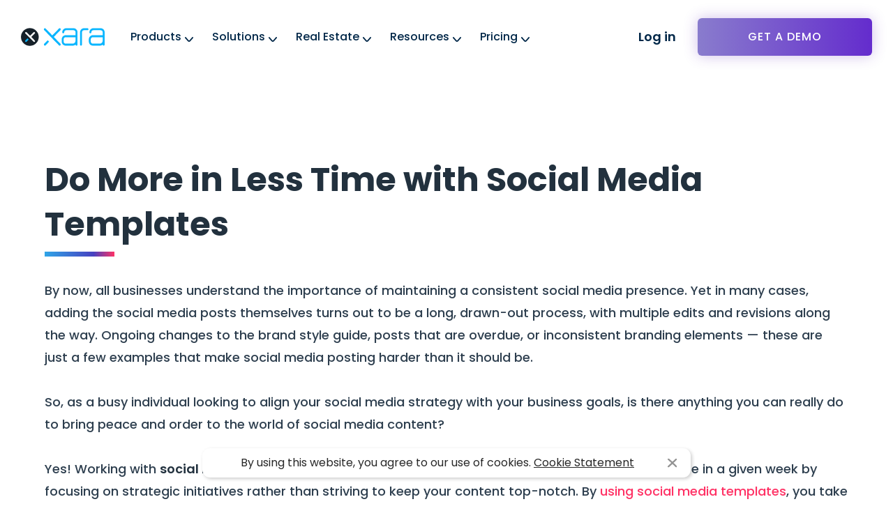

--- FILE ---
content_type: text/html
request_url: https://www.xara.com/social-media-templates/?utm_source=blog&utm_medium=marketing&utm_campaign=social-media-101
body_size: 30917
content:
<!DOCTYPE html><html lang="en-US"><head><meta charset="UTF-8"><title>Do More in Less Time with Social Media Templates | Xara Cloud</title><meta name="description" content="All businesses understand the importance of maintaining a consistent social media presence. Explore our Social Media Templates for your marketing strategy"/><meta name="robots" content="max-snippet:-1, max-image-preview:large, max-video-preview:-1"/><link rel="canonical" href="https://www.xara.com/social-media-templates/" /><meta property="og:locale" content="en_US" /><meta property="og:type" content="article" /><meta property="og:title" content="Do More in Less Time with Social Media Templates | Xara Cloud" /><meta property="og:description" content="All businesses understand the importance of maintaining a consistent social media presence. Explore our Social Media Templates for your marketing strategy" /><meta property="og:url" content="/social-media-templates/" /><meta property="og:site_name" content="Xara" /><meta property="article:publisher" content="https://www.facebook.com/xaragroup" /><meta property="og:image" content="https://www.xara.com/wp-content/uploads/2019/04/uncategorized-2065-1024x538.jpg" /><meta property="og:image:secure_url" content="https://www.xara.com/wp-content/uploads/2019/04/uncategorized-2065-1024x538.jpg" /><meta property="og:image:width" content="1024" /><meta property="og:image:height" content="538" /><meta name="twitter:card" content="summary_large_image" /><meta name="twitter:description" content="All businesses understand the importance of maintaining a consistent social media presence. Explore our Social Media Templates for your marketing strategy" /><meta name="twitter:title" content="Do More in Less Time with Social Media Templates | Xara Cloud" /><meta name="twitter:site" content="@xaragroup" /><meta name="twitter:image" content="https://www.xara.com/wp-content/uploads/2019/04/uncategorized-2065.jpg" /><meta name="twitter:creator" content="@xaragroup" /> <script type='application/ld+json' class='yoast-schema-graph yoast-schema-graph--main'>{"@context":"https://schema.org","@graph":[{"@type":"WebSite","@id":"/#website","url":"/","name":"Xara","potentialAction":{"@type":"SearchAction","target":"/?s={search_term_string}","query-input":"required name=search_term_string"}},{"@type":"WebPage","@id":"/social-media-templates/#webpage","url":"/social-media-templates/","inLanguage":"en-US","name":"Do More in Less Time with Social Media Templates | Xara Cloud","isPartOf":{"@id":"/#website"},"datePublished":"2021-08-31T08:41:02+02:00","dateModified":"2025-09-01T08:51:55+02:00","description":"All businesses understand the importance of maintaining a consistent social media presence. Explore our Social Media Templates for your marketing strategy"}]}</script> <meta name="viewport" content="width=device-width, initial-scale=1.0"><meta name="revisit-after" content="5 days"><meta name="format-detection" content="address=no"><meta name="format-detection" content="telephone=no"><meta name="SKYPE_TOOLBAR" content="SKYPE_TOOLBAR_PARSER_COMPATIBLE" /><link rel="preload" href="/wp-content/themes/xaracloud/assets/img/global/logo-blue.svg" as="image"/><link rel="preload" href="/wp-content/themes/xaracloud/assets/img/global/logo_NEW-white.svg" as="image"/><link rel="preconnect" href="https://track.xara.com" crossorigin="use-credentials"><link rel="dns-prefetch" href="https://track.xara.com"><link rel="dns-prefetch" href="https://static.hotjar.com"><link rel="dns-prefetch" href="https://vars.hotjar.com"><link rel="dns-prefetch" href="https://script.hotjar.com"><link rel="dns-prefetch" href="//www.google-analytics.com"><link rel="dns-prefetch" href="https://api.segment.io"><link rel="dns-prefetch" href="https://cdn.segment.com"><link rel="dns-prefetch" href="https://api.indicative.com"><link rel="dns-prefetch" href="https://cdn.indicative.com"><link rel="dns-prefetch" href="https://connect.facebook.net"><link rel="dns-prefetch" href="https://www.facebook.com"><link rel="dns-prefetch" href="https://api-iam.intercom.io"><link rel="dns-prefetch" href="https://widget.intercom.io"><link rel="dns-prefetch" href="https://js.intercomcdn.com"><link rel="dns-prefetch" href="https://www.googletagmanager.com"><link rel="dns-prefetch" href="https://bat.bing.com"><meta name="msapplication-TileColor" content="#2fa5e7"><meta name="theme-color" content="#2fa5e7"><meta name="apple-mobile-web-app-status-bar-style" content="black"><meta name="apple-mobile-web-app-capable" content="yes"><meta name="msapplication-starturl" content="/"><link rel="icon" href="/wp-content/themes/xaracloud/assets/img/favicons/icon-80x80.png" sizes="32x32" /><link rel="icon" href="/wp-content/themes/xaracloud/assets/img/favicons/icon-200x200.png" sizes="192x192" /><link rel="mask-icon" href="/wp-content/themes/xaracloud/assets/img/favicons/safari-pinned-tab.svg" color="#5bbad5"><link rel="apple-touch-icon" href="/wp-content/themes/xaracloud/assets/img/favicons/icon-180x180.png" /><meta name="msapplication-TileImage" content="/wp-content/themes/xaracloud/assets/img/favicons/icon-270x270.png" /><meta name="msvalidate.01" content="D8671695A3C1F1BB3BF05424B0E8DD36" /> <script>!function () { var e, t, n, i, r = { passive: !0, capture: !0 }, a = new Date, o = function () { i = [], t = -1, e = null, f(addEventListener) }, c = function (i, r) { e || (e = r, t = i, n = new Date, f(removeEventListener), u()) }, u = function () { if (t >= 0 && t < n - a) { var r = { entryType: "first-input", name: e.type, target: e.target, cancelable: e.cancelable, startTime: e.timeStamp, processingStart: e.timeStamp + t }; i.forEach((function (e) { e(r) })), i = [] } }, s = function (e) { if (e.cancelable) { var t = (e.timeStamp > 1e12 ? new Date : performance.now()) - e.timeStamp; "pointerdown" == e.type ? function (e, t) { var n = function () { c(e, t), a() }, i = function () { a() }, a = function () { removeEventListener("pointerup", n, r), removeEventListener("pointercancel", i, r) }; addEventListener("pointerup", n, r), addEventListener("pointercancel", i, r) }(t, e) : c(t, e) } }, f = function (e) { ["mousedown", "keydown", "touchstart", "pointerdown"].forEach((function (t) { return e(t, s, r) })) }, p = "hidden" === document.visibilityState ? 0 : 1 / 0; addEventListener("visibilitychange", (function e(t) { "hidden" === document.visibilityState && (p = t.timeStamp, removeEventListener("visibilitychange", e, !0)) }), !0); o(), self.webVitals = { firstInputPolyfill: function (e) { i.push(e), u() }, resetFirstInputPolyfill: o, get firstHiddenTime() { return p } } }();</script> <script src="https://cdn.by.wonderpush.com/sdk/1.1/wonderpush-loader.min.js" async></script> <script>window.WonderPush = window.WonderPush || [];
		WonderPush.push(["init", {
			webKey: "19cc44f60c75ff8b1bef854cfdc54d8f2a422b7ff13adfb87663e78addc1681a"
		}]);</script> <meta name='robots' content='max-image-preview:large' /><style media="screen">/* filename: inline-header.min.41248f1c0234c62ec83f.css */
*{margin:0;padding:0}*,:after,:before{box-sizing:border-box}h1,h2,h3,h4,h5,h6{clear:both;font-weight:700}html{-webkit-text-size-adjust:100%;-ms-text-size-adjust:100%;font:18px/26px Poppins,sans-serif;overflow-y:scroll}body{color:#2e3f4f;min-width:320px;-ms-overflow-style:scrollbar;background:#fff}article,figcaption,figure,header,main,nav,section{display:block}video{display:inline-block;max-width:100%;vertical-align:middle}a{background:0;color:#000;text-decoration:none}img{border:0;-ms-interpolation-mode:bicubic;height:auto;max-width:100%;vertical-align:middle}svg:not(:root){overflow:hidden}sub,sup{font-size:75%;line-height:0;position:relative;vertical-align:baseline}sup{top:-.5em}sub{bottom:-.25em}figure{margin:0}.container{margin:0 auto;max-width:1200px;width:90%}@media (max-width:767px){html{font-size:16px;line-height:1.625}.container{width:calc(100% - 40px)}}.mdc-typography{font-family:Poppins,sans-serif;-moz-osx-font-smoothing:grayscale;-webkit-font-smoothing:antialiased}.mdc-typography--headline1{font-size:42px;line-height:56px;padding-bottom:120px;padding-top:120px}.mdc-typography--headline1,.mdc-typography--headline2{font-family:Poppins,sans-serif;-moz-osx-font-smoothing:grayscale;-webkit-font-smoothing:antialiased;color:#22313e;font-weight:700;letter-spacing:0;text-decoration:inherit;text-transform:inherit}.mdc-typography--headline2{font-size:32px;line-height:1.7;padding-bottom:54px}.mdc-typography--headline3{color:#22313e;font-size:32px;font-weight:700;letter-spacing:0;line-height:1;padding-bottom:16px;padding-top:16px}.mdc-typography--headline3,.mdc-typography--headline4{font-family:Poppins,sans-serif;-moz-osx-font-smoothing:grayscale;-webkit-font-smoothing:antialiased;text-decoration:inherit;text-transform:inherit}.mdc-typography--headline4{font-size:2.125rem;font-weight:400;letter-spacing:.00735em;line-height:2.5rem}.mdc-typography--headline5{font-size:1.5rem;font-weight:400;letter-spacing:normal}.mdc-typography--headline5,.mdc-typography--headline6{font-family:Poppins,sans-serif;-moz-osx-font-smoothing:grayscale;-webkit-font-smoothing:antialiased;line-height:2rem;text-decoration:inherit;text-transform:inherit}.mdc-typography--headline6{font-size:1.25rem;font-weight:500;letter-spacing:.0125em}.mdc-typography--subtitle1{font-size:1rem;font-weight:400;letter-spacing:.00937em;line-height:1.75rem}.mdc-typography--subtitle1,.mdc-typography--subtitle2{font-family:Poppins,sans-serif;-moz-osx-font-smoothing:grayscale;-webkit-font-smoothing:antialiased;text-decoration:inherit;text-transform:inherit}.mdc-typography--subtitle2{font-size:.875rem;font-weight:500;letter-spacing:.00714em;line-height:1.375rem}.mdc-typography--body1{font-family:Poppins,sans-serif;-moz-osx-font-smoothing:grayscale;-webkit-font-smoothing:antialiased;font-size:1rem;font-weight:400;letter-spacing:.03125em;line-height:1.5rem;text-decoration:inherit;text-transform:inherit}.mdc-typography--body2{font-size:.875rem;letter-spacing:.01786em}.mdc-typography--body2,.mdc-typography--caption{font-family:Poppins,sans-serif;-moz-osx-font-smoothing:grayscale;-webkit-font-smoothing:antialiased;font-weight:400;line-height:1.25rem;text-decoration:inherit;text-transform:inherit}.mdc-typography--caption{font-size:.75rem;letter-spacing:.03333em}.mdc-typography--button{font-size:.875rem;letter-spacing:.08929em;line-height:2.25rem}.mdc-typography--button,.mdc-typography--overline{font-family:Poppins,sans-serif;-moz-osx-font-smoothing:grayscale;-webkit-font-smoothing:antialiased;font-weight:500;text-decoration:none;text-transform:uppercase}.mdc-typography--overline{font-size:.75rem;letter-spacing:.16667em;line-height:2rem}.mdc-button{font-family:Poppins,sans-serif;-moz-osx-font-smoothing:grayscale;-webkit-font-smoothing:antialiased;align-items:center;-webkit-appearance:none;border:none;border-radius:4px;box-sizing:border-box;display:inline-flex;font-size:.875rem;font-weight:500;height:36px;justify-content:center;letter-spacing:.08929em;line-height:2.25rem;line-height:inherit;min-width:64px;outline:none;overflow:hidden;padding:0 8px;position:relative;text-decoration:none;text-transform:uppercase;user-select:none;vertical-align:middle}.mdc-button::-moz-focus-inner{border:0;padding:0}.mdc-button:active{outline:none}.mdc-button:hover{cursor:pointer}.mdc-button:disabled{background-color:transparent;color:rgba(0,0,0,.37);cursor:default;pointer-events:none}.mdc-button.mdc-button--dense{border-radius:4px}.mdc-button:not(:disabled){background-color:transparent}.mdc-button .mdc-button__icon{display:inline-block;font-size:18px;height:18px;margin-left:0;margin-right:8px;vertical-align:top;width:18px}.mdc-button .mdc-button__icon[dir=rtl],[dir=rtl] .mdc-button .mdc-button__icon{margin-left:8px;margin-right:0}.mdc-button:not(:disabled){color:#2fa5e7;color:var(--mdc-theme-primary,#2fa5e7)}.mdc-button__label+.mdc-button__icon{margin-left:8px;margin-right:0}.mdc-button__label+.mdc-button__icon[dir=rtl],[dir=rtl] .mdc-button__label+.mdc-button__icon{margin-left:0;margin-right:8px}svg.mdc-button__icon{fill:currentColor}.mdc-button--outlined .mdc-button__icon,.mdc-button--raised .mdc-button__icon,.mdc-button--unelevated .mdc-button__icon{margin-left:-4px;margin-right:8px}.mdc-button--outlined .mdc-button__icon[dir=rtl],.mdc-button--outlined .mdc-button__label+.mdc-button__icon,.mdc-button--raised .mdc-button__icon[dir=rtl],.mdc-button--raised .mdc-button__label+.mdc-button__icon,.mdc-button--unelevated .mdc-button__icon[dir=rtl],.mdc-button--unelevated .mdc-button__label+.mdc-button__icon,[dir=rtl] .mdc-button--outlined .mdc-button__icon,[dir=rtl] .mdc-button--raised .mdc-button__icon,[dir=rtl] .mdc-button--unelevated .mdc-button__icon{margin-left:8px;margin-right:-4px}.mdc-button--outlined .mdc-button__label+.mdc-button__icon[dir=rtl],.mdc-button--raised .mdc-button__label+.mdc-button__icon[dir=rtl],.mdc-button--unelevated .mdc-button__label+.mdc-button__icon[dir=rtl],[dir=rtl] .mdc-button--outlined .mdc-button__label+.mdc-button__icon,[dir=rtl] .mdc-button--raised .mdc-button__label+.mdc-button__icon,[dir=rtl] .mdc-button--unelevated .mdc-button__label+.mdc-button__icon{margin-left:-4px;margin-right:8px}.mdc-button--raised,.mdc-button--unelevated{padding:0 16px}.mdc-button--raised:disabled,.mdc-button--unelevated:disabled{background-color:rgba(0,0,0,.12);color:rgba(0,0,0,.37)}.mdc-button--raised:not(:disabled),.mdc-button--unelevated:not(:disabled){background-color:#2fa5e7}@supports not (-ms-ime-align:auto){.mdc-button--raised:not(:disabled),.mdc-button--unelevated:not(:disabled){background-color:var(--mdc-theme-primary,#2fa5e7)}}.mdc-button--raised:not(:disabled),.mdc-button--unelevated:not(:disabled){color:#fff;color:var(--mdc-theme-on-primary,#fff)}.mdc-button--raised{box-shadow:0 3px 1px -2px rgba(0,0,0,.2),0 2px 2px 0 rgba(0,0,0,.14),0 1px 5px 0 rgba(0,0,0,.12);transition:box-shadow .28s cubic-bezier(.4,0,.2,1)}.mdc-button--raised:focus,.mdc-button--raised:hover{box-shadow:0 2px 4px -1px rgba(0,0,0,.2),0 4px 5px 0 rgba(0,0,0,.14),0 1px 10px 0 rgba(0,0,0,.12)}.mdc-button--raised:active{box-shadow:0 5px 5px -3px rgba(0,0,0,.2),0 8px 10px 1px rgba(0,0,0,.14),0 3px 14px 2px rgba(0,0,0,.12)}.mdc-button--raised:disabled{box-shadow:0 0 0 0 rgba(0,0,0,.2),0 0 0 0 rgba(0,0,0,.14),0 0 0 0 rgba(0,0,0,.12)}.mdc-button--outlined{border-style:solid;border-width:1px;padding:0 15px}.mdc-button--outlined:disabled{border-color:rgba(0,0,0,.37)}.mdc-button--outlined:not(:disabled){border-color:#2fa5e7;border-color:var(--mdc-theme-primary,#2fa5e7)}.mdc-button--dense{font-size:.8125rem;height:32px}@keyframes mdc-ripple-fg-radius-in{0%{animation-timing-function:cubic-bezier(.4,0,.2,1);transform:translate(var(--mdc-ripple-fg-translate-start,0)) scale(1)}to{transform:translate(var(--mdc-ripple-fg-translate-end,0)) scale(var(--mdc-ripple-fg-scale,1))}}@keyframes mdc-ripple-fg-opacity-in{0%{animation-timing-function:linear;opacity:0}to{opacity:var(--mdc-ripple-fg-opacity,0)}}@keyframes mdc-ripple-fg-opacity-out{0%{animation-timing-function:linear;opacity:var(--mdc-ripple-fg-opacity,0)}to{opacity:0}}.mdc-ripple-surface--test-edge-var-bug{--mdc-ripple-surface-test-edge-var:1px solid #000;visibility:hidden}.mdc-ripple-surface--test-edge-var-bug:before{border:var(--mdc-ripple-surface-test-edge-var)}.mdc-button{--mdc-ripple-fg-size:0;--mdc-ripple-left:0;--mdc-ripple-top:0;--mdc-ripple-fg-scale:1;--mdc-ripple-fg-translate-end:0;--mdc-ripple-fg-translate-start:0;-webkit-tap-highlight-color:rgba(0,0,0,0)}.mdc-button:after,.mdc-button:before{border-radius:50%;content:"";opacity:0;pointer-events:none;position:absolute}.mdc-button:before{transition:opacity 15ms linear,background-color 15ms linear;z-index:1}.mdc-button.mdc-ripple-upgraded:before{transform:scale(var(--mdc-ripple-fg-scale,1))}.mdc-button.mdc-ripple-upgraded:after{left:0;top:0;transform:scale(0);transform-origin:center center}.mdc-button.mdc-ripple-upgraded--unbounded:after{left:var(--mdc-ripple-left,0);top:var(--mdc-ripple-top,0)}.mdc-button.mdc-ripple-upgraded--foreground-activation:after{animation:mdc-ripple-fg-radius-in 225ms forwards,mdc-ripple-fg-opacity-in 75ms forwards}.mdc-button.mdc-ripple-upgraded--foreground-deactivation:after{animation:mdc-ripple-fg-opacity-out .15s;transform:translate(var(--mdc-ripple-fg-translate-end,0)) scale(var(--mdc-ripple-fg-scale,1))}.mdc-button:after,.mdc-button:before{height:200%;left:-50%;top:-50%;width:200%}.mdc-button.mdc-ripple-upgraded:after{height:var(--mdc-ripple-fg-size,100%);width:var(--mdc-ripple-fg-size,100%)}.mdc-button:after,.mdc-button:before{background-color:#2fa5e7}@supports not (-ms-ime-align:auto){.mdc-button:after,.mdc-button:before{background-color:var(--mdc-theme-primary,#2fa5e7)}}.mdc-button:hover:before{opacity:.08}.mdc-button.mdc-ripple-upgraded--background-focused:before,.mdc-button:not(.mdc-ripple-upgraded):focus:before{opacity:.24;transition-duration:75ms}.mdc-button:not(.mdc-ripple-upgraded):after{transition:opacity .15s linear}.mdc-button:not(.mdc-ripple-upgraded):active:after{opacity:.24;transition-duration:75ms}.mdc-button.mdc-ripple-upgraded{--mdc-ripple-fg-opacity:0.24}.mdc-button--raised:after,.mdc-button--raised:before,.mdc-button--unelevated:after,.mdc-button--unelevated:before{background-color:#fff}@supports not (-ms-ime-align:auto){.mdc-button--raised:after,.mdc-button--raised:before,.mdc-button--unelevated:after,.mdc-button--unelevated:before{background-color:var(--mdc-theme-on-primary,#fff)}}.mdc-button--raised:hover:before,.mdc-button--unelevated:hover:before{opacity:.08}.mdc-button--raised.mdc-ripple-upgraded--background-focused:before,.mdc-button--raised:not(.mdc-ripple-upgraded):focus:before,.mdc-button--unelevated.mdc-ripple-upgraded--background-focused:before,.mdc-button--unelevated:not(.mdc-ripple-upgraded):focus:before{opacity:.24;transition-duration:75ms}.mdc-button--raised:not(.mdc-ripple-upgraded):after,.mdc-button--unelevated:not(.mdc-ripple-upgraded):after{transition:opacity .15s linear}.mdc-button--raised:not(.mdc-ripple-upgraded):active:after,.mdc-button--unelevated:not(.mdc-ripple-upgraded):active:after{opacity:.24;transition-duration:75ms}.mdc-button--raised.mdc-ripple-upgraded,.mdc-button--unelevated.mdc-ripple-upgraded{--mdc-ripple-fg-opacity:0.24}#content a.mdc-button,#content button.mdc-button,#content label.mdc-button,#site-popup button.mdc-button{border-radius:5px;font:600 18px/1.3 Poppins,sans-serif;height:auto;letter-spacing:0;min-height:40px;min-width:187px;padding:9px 24px;text-decoration:none;text-transform:none;transition:background .5s cubic-bezier(.1,0,.25,1)}#content a.mdc-button.mdc-button--dense,#content button.mdc-button.mdc-button--dense,#content label.mdc-button.mdc-button--dense,#site-popup button.mdc-button.mdc-button--dense{border-radius:5px}#content a.mdc-button:before,#content button.mdc-button:before,#content label.mdc-button:before,#site-popup button.mdc-button:before{display:none!important}#content a.mdc-button--unelevated:not(:disabled),#content button.mdc-button--unelevated:not(:disabled),#content label.mdc-button--unelevated:not(:disabled),#site-popup button.mdc-button--unelevated:not(:disabled){color:#fff}#content a.mdc-button--unelevated:hover,#content button.mdc-button--unelevated:hover,#content label.mdc-button--unelevated:hover,#site-popup button.mdc-button--unelevated:hover{background:#2888c3}#content a.mdc-button--unelevated .mdc-button__icon,#content button.mdc-button--unelevated .mdc-button__icon,#content label.mdc-button--unelevated .mdc-button__icon,#site-popup button.mdc-button--unelevated .mdc-button__icon{font-size:25px;height:25px;margin-left:-10px;margin-right:0;width:25px}#content a.mdc-button--outlined:not(:disabled),#content button.mdc-button--outlined:not(:disabled),#content label.mdc-button--outlined:not(:disabled),#site-popup button.mdc-button--outlined:not(:disabled){color:#22313e}#content a.mdc-button--outlined:hover,#content button.mdc-button--outlined:hover,#content label.mdc-button--outlined:hover,#site-popup button.mdc-button--outlined:hover{background:#e1f4fd}.clf-mdc-button{display:block;text-align:center;width:100%}.clf-mdc-button span{color:#9d9d9d;display:block;font-size:14px;padding-top:5px;text-align:center}.component--dark-bkg .clf-mdc-button span{color:#fff}#content .clf-mdc-link{font-size:16px;font-weight:600;line-height:1.3;margin-top:10px;padding:16px 0}#content .clf-mdc-link a{color:#2fa5e7;text-decoration:none}#content .clf-mdc-link a:hover{color:#22313e}#content .clf-mdc-link a:after{content:">";margin-left:7px}@media (max-width:1024px){.mdc-typography--headline1{font-size:66px;line-height:66px;padding-bottom:64px;padding-top:64px}.mdc-typography--headline2{font-size:40px;line-height:1;padding-bottom:41px}.mdc-typography--headline3{font-size:26px;line-height:1;padding-bottom:16px;padding-top:16px}}@media (max-width:767px){.mdc-typography--headline1{font-size:36px;line-height:1.3;padding-bottom:30px;padding-top:50px}.mdc-typography--headline2{font-size:28px;line-height:1.1;padding-bottom:21px;text-align:center}.mdc-typography--headline3{font-size:24px;line-height:1.1;padding-bottom:7px;padding-top:7px}#content .clf-mdc-link{text-align:center}}#layout{overflow:hidden;padding:80px 0 0;padding:0;position:relative;width:100%}.magix-cu{align-items:center;background-color:#0ab6ff;display:none;font-family:Poppins,sans-serif;gap:8px;min-height:45px;padding:8px;position:fixed;row-gap:0;top:0;width:100%;z-index:999999}.magix-cu,.magix-cu .msg{flex-wrap:wrap;justify-content:center}.magix-cu .msg{display:flex;gap:0 17px;width:calc(100% - 58px)}.magix-cu.banner-loaded+#header{margin-top:20px}.magix-cu.banner-loaded+#header.w-bg{margin-top:45px}.magix-cu p{color:#fff;font-weight:600}.magix-cu a{color:#000;font-weight:600;z-index:99999}.magix-cu span.close{color:#fff;content:"\00D7";cursor:pointer;font-size:36px;position:absolute;right:26px}.admin-bar .sticky-top-bar{margin-top:32px}.sticky-top-bar{animation:fadeInDown 1s ease-in-out;background-color:#000;background-image:linear-gradient(315deg,#000,#422419 74%);box-shadow:0 4px 6px rgba(0,0,0,.2);color:#fff;display:none;flex-flow:row wrap;font-family:Poppins,sans-serif;font-size:18px;font-weight:600;left:0;opacity:.98;padding:15px 0;position:fixed;text-align:center;top:0;width:100vw;z-index:99999999}.sticky-top-bar .close-bar{color:#fff;cursor:pointer;font-size:28px;padding:10px;position:absolute;right:40px;top:50%;transform:translateY(-50%)}.sticky-top-bar .close-bar:hover{color:#ccc}.sticky-top-bar .content{align-items:center;display:inline-flex;flex-flow:wrap;font-size:20px;font-size:min(max(14px,1vw),20px);font-size:clamp(14px,1vw,20px);gap:14px;justify-content:center;line-height:1.3;margin:0 auto;max-width:1300px}.sticky-top-bar .content .coupon-code,.sticky-top-bar .content .highlight,.sticky-top-bar .content .message{display:inline-block;margin:0 5px}.sticky-top-bar .content .coupon-code{background-color:#fff;border-radius:5px;box-shadow:0 2px 4px rgba(0,0,0,.1);color:#422419;cursor:pointer;font-weight:700;padding:5px 15px}@media screen and (max-width:1140px){.sticky-top-bar{justify-content:center}.sticky-top-bar .content{padding:0 30px}.sticky-top-bar .close-bar{line-height:1;position:unset;right:unset;top:unset;transform:none}}@keyframes fadeInDown{0%{opacity:0;top:-100px}to{opacity:.98;top:0}}.admin-bar #header,.admin-bar #header.w-bg{top:32px}.has-header-message #wrapper{padding-top:48px}#menu-header,#menu-header-menu,#menu-header-menu>li,#navigation-container,nav{height:100%}#menu-header-menu li a{color:#002748;font-family:Poppins,sans-serif;font-size:16px;font-weight:500;outline:0;padding:0 18px 0 7px;text-align:left}.blog-menu #menu-header-menu .sub-menu-wrapper .menu-item{margin-top:1em}#menu-header-menu>li{align-items:center;display:flex}#menu-header-menu>li>a{border-bottom:0;padding-bottom:10px;padding-top:10px}#menu-header-menu>li>a:before{background-color:#0ab5ff;content:"";height:2px;left:0;position:absolute;top:100%;transition:all .3s ease-in;width:0}#menu-header-menu>li.hover>a:before{width:100%}#logo{background:url(/wp-content/themes/xaracloud/assets/img/global/logo-blue.svg) no-repeat 0 0/120px 30px;left:0;position:absolute;top:50%;transform:translateY(-50%);z-index:50}#logo.centered{background:url(/wp-content/themes/xaracloud/assets/img/global/logo_NEW-white.svg) no-repeat 0 0/120px 30px;left:50%;transform:translate(-50%,-50%)}#logo a{display:block;overflow:hidden}#logo,#logo a{height:30px;width:120px}#logo a,body.home #logo{text-indent:-99999px}#skip-links{left:-99999px;position:absolute;top:-99999px}#navigation-container button{display:none}#menu-header{float:left}html[lang=es] #menu-header{margin-right:282px}html[lang=de] #menu-header,html[lang=fr] #menu-header{margin-right:320px}#menu-header ul{list-style:none}#menu-header-menu li{font-size:18px}#menu-header-menu li:first-child{margin-left:0}#menu-header-menu li span{display:block;text-align:center}#menu-header-menu li.has-children+li{margin-left:19px}#menu-header-menu .sub-menu-wrapper.m-l-0{min-width:100%;width:100%}#menu-header-menu li li{float:none;font-size:14px;left:0;line-height:18px;margin:0;position:relative}#header-call-to-action{list-style:none;position:absolute;right:0;top:50%;transform:translateY(-50%);z-index:2}#header-call-to-action>li{float:left}#header-call-to-action a.mdc-button,#header-call-to-action.cap-links a.mdc-button{border-radius:6px;font-size:16px;height:39px;letter-spacing:0;line-height:1.625;min-height:39px;padding:6px 10px;text-decoration:none;text-transform:none}#header-call-to-action.cap-links a.mdc-button{padding:6px 15px}#header-call-to-action .header-my-products{display:none}#header-call-to-action .header-get-a-demo{margin-left:5px}#header-call-to-action .header-buy a.mdc-button,#header-call-to-action .header-get-a-demo a.mdc-button,#header-call-to-action .header-manage-desktop a.mdc-button,#header-call-to-action .header-my-products a.mdc-button{background:-moz-linear-gradient(90deg,#897ccd 0,#642ccd 100%);background:-webkit-linear-gradient(90deg,#897ccd,#642ccd);background:linear-gradient(90deg,#897ccd,#897ccd 50%,#642ccd);background-position:100% 50%;background-repeat:no-repeat;background-size:200% 100%;border:0;box-shadow:0 0 20px rgba(99,44,186,.3);color:#fff;font-family:Poppins;font-size:16px;font-weight:500;height:54px;letter-spacing:1px;line-height:38px;min-width:250px;text-align:center;text-transform:uppercase;transition:all .3s ease-in-out!important;transition:box-shadow .3s ease-in-out}#header-call-to-action .header-buy a.mdc-button:hover,#header-call-to-action .header-get-a-demo a.mdc-button:hover,#header-call-to-action .header-manage-desktop a.mdc-button:hover,#header-call-to-action .header-my-products a.mdc-button:hover{background-position:0 50%}#header-call-to-action .header-buy a.mdc-button:active,#header-call-to-action .header-buy a.mdc-button:focus,#header-call-to-action .header-buy a.mdc-button:hover,#header-call-to-action .header-get-a-demo a.mdc-button:active,#header-call-to-action .header-get-a-demo a.mdc-button:focus,#header-call-to-action .header-get-a-demo a.mdc-button:hover,#header-call-to-action .header-manage-desktop a.mdc-button:active,#header-call-to-action .header-manage-desktop a.mdc-button:focus,#header-call-to-action .header-manage-desktop a.mdc-button:hover,#header-call-to-action .header-my-products a.mdc-button:active,#header-call-to-action .header-my-products a.mdc-button:focus,#header-call-to-action .header-my-products a.mdc-button:hover{box-shadow:0 0 20px rgba(99,44,186,0)}@media screen and (max-width:1200px){#header-call-to-action .header-buy a.mdc-button,#header-call-to-action .header-get-a-demo a.mdc-button,#header-call-to-action .header-manage-desktop a.mdc-button,#header-call-to-action .header-my-products a.mdc-button{min-width:150px}}#header-call-to-action .header-login{position:relative}#header-call-to-action .header-login a.mdc-button{background:none!important;border:0;color:#002748;font-family:Poppins;font-size:18px;font-weight:600;height:54px;line-height:20px;min-width:107px;text-align:left;transition:all .3s ease-in-out!important}#header-call-to-action .header-login a.mdc-button:before{display:none!important}#header-call-to-action .header-login a.mdc-button:hover,#header-call-to-action .header-login.hover>a{color:#657e80}#header-call-to-action .header-login.hover .sub-menu{opacity:1;visibility:visible}#header-call-to-action .header-login .sub-menu{background:#fff;border-radius:6px;box-shadow:0 0 20px rgba(0,101,130,.2);list-style:none;opacity:0;padding:25px 0 20px;position:absolute;right:0;top:100%;transition:all .4s ease-in;visibility:hidden;width:270px}#header-call-to-action .header-login .sub-menu>li:first-child{margin-bottom:10px}#header-call-to-action .header-login .sub-menu li>strong{color:#657e80;display:block;font-size:10px;font-weight:500;line-height:12px;margin:0 25px 5px;text-transform:uppercase}#header-call-to-action .header-login .sub-menu li li+strong{margin-top:20px}#header-call-to-action .header-login .sub-menu li ul li{font-size:13px;line-height:15px}#header-call-to-action .header-login .sub-menu li ul li.product-dp a{background:url(/wp-content/themes/xaracloud/assets/img/global/menu-dp.png) no-repeat 25px 50%}#header-call-to-action .header-login .sub-menu li ul li.product-wd a{background:url(/wp-content/themes/xaracloud/assets/img/global/menu-wd.png) no-repeat 25px 50%}#header-call-to-action .header-login .sub-menu li ul li.product-pgd a{background:url(/wp-content/themes/xaracloud/assets/img/global/menu-pgd.png) no-repeat 25px 50%}#header-call-to-action .header-login .sub-menu li ul li.product-xc a{background:url(/wp-content/themes/xaracloud/assets/img/global/menu-xc.png) no-repeat 25px 50%;display:flex;flex-direction:column;justify-content:center;min-height:40px}#header-call-to-action .header-login .sub-menu li ul li a{color:#002748;display:block;min-height:44px;padding:6px 25px 6px 63px}#header-call-to-action .header-login .sub-menu li ul li a:hover{background-color:#eaf8fc}#header-call-to-action .header-login .sub-menu li ul li a span{color:#657e80;display:block;font-size:11px;font-weight:400;line-height:13px}#header-call-to-action .header-manage-desktop.skin-wd a.mdc-button:not(:disabled){background:-moz-linear-gradient(90deg,#6529cc 0,#fd01b2 100%);background:-webkit-linear-gradient(90deg,#6529cc,#fd01b2);background:linear-gradient(90deg,#6529cc,#6529cc 50%,#fd01b2)}#header-call-to-action .header-manage-desktop.skin-dp a.mdc-button:not(:disabled){background:-moz-linear-gradient(90deg,#0066f1 0,#0ab3ff 100%);background:-webkit-linear-gradient(90deg,#0066f1,#0ab3ff);background:linear-gradient(90deg,#0066f1,#0066f1 50%,#0ab3ff)}#header-call-to-action .header-manage-desktop.skin-pgd a.mdc-button:not(:disabled){background:-moz-linear-gradient(90deg,#20a391 0,#2fd8bf 100%);background:-webkit-linear-gradient(90deg,#20a391,#2fd8bf);background:linear-gradient(90deg,#20a391,#20a391 50%,#2fd8bf)}#header-call-to-action .header-manage-desktop.skin-dp a.mdc-button:not(:disabled),#header-call-to-action .header-manage-desktop.skin-pgd a.mdc-button:not(:disabled),#header-call-to-action .header-manage-desktop.skin-wd a.mdc-button:not(:disabled){background-position:100% 50%;background-repeat:no-repeat;background-size:200% 100%}#header-call-to-action .header-manage-desktop.skin-dp a.mdc-button:not(:disabled):hover,#header-call-to-action .header-manage-desktop.skin-pgd a.mdc-button:not(:disabled):hover,#header-call-to-action .header-manage-desktop.skin-wd a.mdc-button:not(:disabled):hover{background-position:0 50%}#header-call-to-action .header-manage-desktop a.mdc-button{font-size:12px}#header-message{background:#632acf;color:#fff;font-size:16px;line-height:22px;overflow:hidden;position:relative;text-align:center}#header-message p{margin:0;padding:13px 20px}#header-message a{color:#fff;font-weight:700;text-decoration:underline}#header-message a:hover{color:#fff;font-weight:700;text-decoration:none}body .cc-window.cc-bottom{background:#fff;border-radius:11px;bottom:0;box-shadow:2px 2px 5px rgba(0,0,0,.2);display:block;left:50%;margin:0 auto 35px;max-width:700px;padding:10px 55px;position:fixed;transform:translateX(-50%);width:100%;z-index:200}body .cc-window.cc-bottom *{margin:0;padding:0}body .cc-window.cc-bottom .cc-message{color:#282828;display:block;font:16px/22px Poppins,Arial,sans-serif}body .cc-window.cc-bottom .cc-message a{color:#282828;opacity:1;text-decoration:underline;white-space:nowrap}body .cc-window.cc-bottom .cc-message a:hover{color:#282828;text-decoration:none}body .cc-window.cc-bottom .cc-btn{background:url(/wp-content/themes/xaracloud/assets/img/global/cookie-popup-close.svg) no-repeat 0 0/cover;border:0;cursor:pointer;display:block;height:13px;overflow:hidden;position:absolute;right:20px;text-indent:-9999px;top:50%;transform:translateY(-50%);width:13px}body .cc-window.cc-invisible{opacity:0}.mobile-menu-is-shown #intercom-container,.mobile-menu-is-shown .intercom-lightweight-app,.request-a-demo-modal-shown #intercom-container,.request-a-demo-modal-shown .intercom-lightweight-app{display:none}#header{background-color:transparent;left:0;padding-top:25px;position:fixed;top:0;transition:background-color .1s ease-in;width:100%;z-index:2000}#header.m-opened{background-color:#fff}#header.m-opened #logo{background:url(/wp-content/themes/xaracloud/assets/img/global/logo-blue.svg) no-repeat 0 0/120px 30px}#header.m-opened #menu-header-menu li span,#header.m-opened #menu-header-menu>li>a{color:#002748!important}#header.m-opened #custom_lang_switcher span svg g{fill:#002748!important}#header.m-opened #menu-header-menu li.has-children>a:after{background:url("data:image/svg+xml;charset=utf-8,%3Csvg xmlns='http://www.w3.org/2000/svg' width='11.567' height='7.173'%3E%3Cpath fill='%23002748' d='M11.327.296a.73.73 0 0 0-1.173 0L6.37 4.876a.73.73 0 0 1-1.173 0L1.414.296a.73.73 0 0 0-1.173 0 1.155 1.155 0 0 0 0 1.41l3.792 4.59a2.187 2.187 0 0 0 3.5 0l3.792-4.59a1.155 1.155 0 0 0 .002-1.41' data-name='icon arrow 2'/%3E%3C/svg%3E") no-repeat!important}@media (max-width:1560px){#header{padding-left:30px!important;padding-right:30px!important}}#header .container{height:56px;max-width:1476px;position:relative;transition:height .4s ease-in;width:100%}#menu-header-menu li{float:left;line-height:20px;margin:0 0 0 3px}#menu-header-menu li.has-children>a:after{content:"";display:block;height:7.17px;position:absolute;right:0;top:50%;transform:unset;transition:transform .2s ease-in;width:12.57px}#header.w-bg #menu-header-menu li.has-children>a:after,#menu-header-menu li.has-children>a:after{background:url("data:image/svg+xml;charset=utf-8,%3Csvg xmlns='http://www.w3.org/2000/svg' width='11.567' height='7.173' viewBox='0 0 11.567 7.173'%3E%3Cpath fill='%23002748' d='M11.327.296a.73.73 0 0 0-1.173 0L6.37 4.876a.73.73 0 0 1-1.173 0L1.414.296a.73.73 0 0 0-1.173 0 1.155 1.155 0 0 0 0 1.41l3.792 4.59a2.187 2.187 0 0 0 3.5 0l3.792-4.59a1.155 1.155 0 0 0 .002-1.41' data-name='icon arrow 2'/%3E%3C/svg%3E") no-repeat}#menu-header-menu li.has-children.hover>a:after{transform:rotate(180deg)}#menu-header-menu .m-l-0.sub-menu-wrapper{background:hsla(0,0%,100%,.001);display:inline-grid;left:calc(-50vw + 50%);max-width:unset;opacity:0;position:absolute;top:50px;visibility:hidden;width:100vw}#menu-header-menu>li.hover .sub-menu-wrapper.m-l-0{padding:28px 30px 0;visibility:visible}#menu-header-menu li ul{display:block;padding:0}#menu-header-menu .sub-menu-wrapper.m-l-0{border-radius:0 0 12px 12px;box-shadow:0 7px 6px -8px rgba(0,0,0,.37)}#menu-header-menu{display:flex;flex-flow:row wrap}#menu-header-menu>.menu-item>.sub-menu-wrapper>.sub-menu>li{flex:320px}.s-submenu{position:relative}.s-submenu .sub-menu{background:#242424;opacity:0;padding:11px!important;position:absolute;top:100%;transition:all .4s ease-in;visibility:hidden}.s-submenu .sub-menu li.menu-item{padding:8px}.s-submenu .sub-menu li a{color:#e1e2e4!important;font-family:Poppins;font-size:16px!important;font-weight:600!important}.s-submenu .sub-menu li+li{padding-top:10px!important}.s-submenu:hover .sub-menu{opacity:1;visibility:visible}@media screen and (max-width:1140px){.s-submenu .sub-menu{display:none!important;position:relative;top:unset}.s-submenu .sub-menu .menu-item{margin:0 0 0 10px!important}.s-submenu.mobile-expanded .sub-menu{display:block!important;opacity:1;visibility:visible}.s-submenu.mobile-expanded .sub-menu .menu-item a{color:#000000cf!important;font-weight:400!important}}#menu-header-menu .re-menu-item .m-label{left:-9999px;position:absolute;top:-9999px}@media only screen and (min-width:1140px){#menu-header-menu .re-menu-item{position:relative}#menu-header-menu .re-menu-item>.sub-menu{background:#fff;border-radius:6px;box-shadow:0 0 20px rgba(0,101,130,.2);opacity:0;padding:0 0 27px!important;position:absolute;top:100%;transition:all .4s ease-in;visibility:hidden;width:287px}#menu-header-menu .re-menu-item>.sub-menu .m-label+.sub-menu{margin-bottom:5px;padding-top:5px}#menu-header-menu .re-menu-item>.sub-menu li{padding:0}#menu-header-menu .re-menu-item>.sub-menu li li{align-items:flex-start;padding:0 27px}#menu-header-menu .re-menu-item>.sub-menu li li.has-icon{gap:8px}#menu-header-menu .re-menu-item>.sub-menu li li img{height:25px;width:25px}#menu-header-menu .re-menu-item>.sub-menu li li.current-menu-item,#menu-header-menu .re-menu-item>.sub-menu li li.current_page_item,#menu-header-menu .re-menu-item>.sub-menu li li:hover{background:none}#menu-header-menu .re-menu-item>.sub-menu li li a{color:#002748!important;font-family:Poppins;font-weight:600!important;line-height:20px!important;white-space:normal}#menu-header-menu .re-menu-item.hover>.sub-menu{opacity:1;visibility:visible}#menu-header-menu .pricing-menu-item{position:relative}#menu-header-menu .pricing-menu-item>.sub-menu{background:#fff;border-radius:6px;box-shadow:0 0 20px rgba(0,101,130,.2);opacity:0;padding:27px 0 0!important;position:absolute;top:100%;transition:all .4s ease-in;visibility:hidden;width:287px}#menu-header-menu .pricing-menu-item>.sub-menu .m-label{margin:0 27px}#menu-header-menu .pricing-menu-item>.sub-menu .m-label+.sub-menu{margin-bottom:5px;padding-top:5px}#menu-header-menu .pricing-menu-item>.sub-menu li{padding:0}#menu-header-menu .pricing-menu-item>.sub-menu li li{align-items:center;padding:13px 27px}#menu-header-menu .pricing-menu-item>.sub-menu li li.has-icon{gap:8px}#menu-header-menu .pricing-menu-item>.sub-menu li li img{height:25px;width:25px}#menu-header-menu .pricing-menu-item>.sub-menu li li .menu-item-wrapper{padding-top:10px}#menu-header-menu .pricing-menu-item>.sub-menu li li.current-menu-item,#menu-header-menu .pricing-menu-item>.sub-menu li li.current_page_item,#menu-header-menu .pricing-menu-item>.sub-menu li li:hover{background:#edfafe}#menu-header-menu .pricing-menu-item>.sub-menu li li a{color:#002748!important;font-family:Poppins;font-weight:600!important;line-height:20px!important;white-space:normal}#menu-header-menu .pricing-menu-item .menu-item.all-products{margin-bottom:23px;padding-bottom:12px;padding-top:10px}#menu-header-menu .pricing-menu-item .menu-item.all-products a{border:2px solid #002748;border-radius:6px;display:block;font-size:14px;line-height:18px;padding:15px;text-align:center;text-transform:uppercase}#menu-header-menu .pricing-menu-item.hover>.sub-menu{opacity:1;visibility:visible}body.layout-desktop-product-comparision #menu-header-menu .pricing-menu-item>.sub-menu,body.layout-elements #menu-header-menu .pricing-menu-item>.sub-menu,body.layout-virtual-assistant #menu-header-menu .pricing-menu-item>.sub-menu{background-color:#242424}body.layout-desktop-product-comparision #menu-header-menu .pricing-menu-item>.sub-menu li li a,body.layout-elements #menu-header-menu .pricing-menu-item>.sub-menu li li a,body.layout-virtual-assistant #menu-header-menu .pricing-menu-item>.sub-menu li li a{color:#fff!important}body.layout-desktop-product-comparision #menu-header-menu .pricing-menu-item>.sub-menu li li.current-menu-item a,body.layout-desktop-product-comparision #menu-header-menu .pricing-menu-item>.sub-menu li li.current_page_item a,body.layout-desktop-product-comparision #menu-header-menu .pricing-menu-item>.sub-menu li li:hover a,body.layout-elements #menu-header-menu .pricing-menu-item>.sub-menu li li.current-menu-item a,body.layout-elements #menu-header-menu .pricing-menu-item>.sub-menu li li.current_page_item a,body.layout-elements #menu-header-menu .pricing-menu-item>.sub-menu li li:hover a,body.layout-virtual-assistant #menu-header-menu .pricing-menu-item>.sub-menu li li.current-menu-item a,body.layout-virtual-assistant #menu-header-menu .pricing-menu-item>.sub-menu li li.current_page_item a,body.layout-virtual-assistant #menu-header-menu .pricing-menu-item>.sub-menu li li:hover a{color:#002748!important}body.layout-desktop-product-comparision #menu-header-menu .pricing-menu-item>.sub-menu .menu-item.all-products a,body.layout-elements #menu-header-menu .pricing-menu-item>.sub-menu .menu-item.all-products a,body.layout-virtual-assistant #menu-header-menu .pricing-menu-item>.sub-menu .menu-item.all-products a{border-color:#fff}body.layout-desktop-product-comparision #menu-header-menu .pricing-menu-item>.sub-menu .menu-item.all-products:hover a,body.layout-elements #menu-header-menu .pricing-menu-item>.sub-menu .menu-item.all-products:hover a,body.layout-virtual-assistant #menu-header-menu .pricing-menu-item>.sub-menu .menu-item.all-products:hover a{border-color:#002748}}body.layout-desktop-product-comparision #menu-header-menu .re-menu-item>.sub-menu li p,body.layout-elements #menu-header-menu .re-menu-item>.sub-menu li p,body.layout-virtual-assistant #menu-header-menu .re-menu-item>.sub-menu li p{color:#000!important}#header.w-bg .s-submenu .sub-menu{padding-top:36px!important}#menu-header-menu .sub-menu-wrapper.m-l-0>.sub-menu{display:flex;flex-flow:row;gap:33px;margin:0 auto;max-width:1476px;overflow:auto;width:100%}#menu-header-menu .sub-menu-wrapper.m-l-0>.sub-menu>li{flex:0 0;flex-basis:calc(25% - 29px);padding:0 0 30px}#menu-header-menu .sub-menu-wrapper.m-l-0>.sub-menu>div{padding:0 0 30px}#menu-header-menu .sub-menu-wrapper.m-l-0>.sub-menu>.m-fw{flex:1}#menu-header-menu .pricing-menu-item .m-label,#menu-header-menu .sub-menu-wrapper .m-label{background:#d4f2fd;border-radius:6px;color:#0ab5ff;display:unset;font-family:Poppins,sans-serif;font-size:14px;font-weight:500;letter-spacing:.05em;line-height:48px;padding:6px 9px;text-align:left}#menu-header-menu .sub-menu-wrapper.m-l-1{display:block;margin-top:24px}#menu-header-menu .sub-menu-wrapper.m-l-1>.sub-menu>li{cursor:pointer}#menu-header-menu .sub-menu-wrapper.m-l-1 li+li{margin-top:28px}@media only screen and (min-width:1140px){#menu-header-menu .pricing-menu-item .sub-menu-wrapper.m-l-1,#menu-header-menu .pricing-menu-item .sub-menu-wrapper.m-l-1 li+li{margin-top:0}}#menu-header-menu .pricing-menu-item li.has-icon,#menu-header-menu .re-menu-item li.has-icon,#menu-header-menu .sub-menu-wrapper.m-l-1 li.has-icon{display:flex;flex-flow:row nowrap;gap:13px}#menu-header-menu .sub-menu-wrapper.m-l-1 li.has-icon img{height:fit-content;height:max-content;height:min-content;height:-moz-available}#menu-header-menu .pricing-menu-item li.has-icon img{height:18px;width:18px}#menu-header-menu .pricing-menu-item li a,#menu-header-menu .re-menu-item li a,#menu-header-menu .sub-menu-wrapper.m-l-1 li a{color:#002748;display:block;font-family:Poppins,sans-serif;font-size:16px;font-weight:500;margin-bottom:8px;text-align:left}#menu-header-menu .sub-menu-wrapper.m-l-1 li p{color:#2a3f51;font-family:Roboto,sans-serif;font-size:15px;font-weight:300;line-height:21px;text-align:left}#menu-header-menu .sub-menu-wrapper.m-l-0{background:#fff}#header.w-bg #menu-header-menu>li.hover .sub-menu-wrapper.m-l-0{top:50px}#menu-header-menu li .sub-menu-wrapper,#menu-header-menu li.hover .sub-menu-wrapper{padding:50px 0 0}#menu-header-menu li li a{color:#282828e6;font-size:16px;padding:0;transition:all .2s ease-in-out;white-space:nowrap}#menu-header-menu li li a:active,#menu-header-menu li li a:focus,#menu-header-menu li li a:hover,#menu-header-menu li li.current-menu-item,#menu-header-menu li li.current_page_item{background:#f7f7f7;color:#00a3ea}#menu-header-menu li.hover .sub-menu-wrapper{opacity:1}#menu-header-menu li li a{color:#282828ba;font-weight:400}#menu-header-menu .sub-menu-wrapper.m-l-0 div.w-not-wrapped{flex:1}#menu-header-menu .sub-menu-wrapper.m-l-0>.sub-menu .content-releases-widget{background-color:#f5f5f5;display:flex;flex-flow:row nowrap;gap:16px;height:100%;padding:clamp(20px,2vw,33px)}body.layout-desktop-product-comparision #menu-header-menu .sub-menu-wrapper.m-l-0>.sub-menu .content-releases-widget,body.layout-elements #menu-header-menu .sub-menu-wrapper.m-l-0>.sub-menu .content-releases-widget,body.layout-releases #menu-header-menu .sub-menu-wrapper.m-l-0>.sub-menu .content-releases-widget,body.layout-virtual-assistant #menu-header-menu .sub-menu-wrapper.m-l-0>.sub-menu .content-releases-widget{background:#2e2e2e}#menu-header-menu .sub-menu-wrapper.m-l-0 .xara-widget .widget_block+.widget_block .content-releases-widget{border-radius:0 0 12px 12px}#menu-header-menu .sub-menu-wrapper.m-l-0 .xara-widget .widget_block:nth-child(odd) .content-releases-widget{border-radius:12px 12px 0 0;padding-bottom:0}#menu-header-menu .sub-menu-wrapper.m-l-0 .xara-widget .widget_block:nth-last-child(2) .content-releases-widget{border-radius:0}#menu-header-menu .sub-menu-wrapper.m-l-0 .xara-widget .widget_block a{padding:0}#menu-header-menu .sub-menu-wrapper.m-l-0>.sub-menu .widget-link a{color:#0ab5ff;font-family:Poppins,sans-serif;font-size:16px;font-weight:600;line-height:28px;text-align:left}#menu-header-menu .sub-menu-wrapper.m-l-0>.sub-menu .widget-link{background-color:#ebebeb;border-radius:0 0 12px 12px;padding:13px;text-align:right}body.layout-desktop-product-comparision #menu-header-menu .sub-menu-wrapper.m-l-0>.sub-menu .widget-link,body.layout-elements #menu-header-menu .sub-menu-wrapper.m-l-0>.sub-menu .widget-link,body.layout-releases #menu-header-menu .sub-menu-wrapper.m-l-0>.sub-menu .widget-link,body.layout-virtual-assistant #menu-header-menu .sub-menu-wrapper.m-l-0>.sub-menu .widget-link{background:#3a3a3a}body.layout-desktop-product-comparision #menu-header-menu .sub-menu-wrapper.m-l-0>.sub-menu .widget-link a,body.layout-elements #menu-header-menu .sub-menu-wrapper.m-l-0>.sub-menu .widget-link a,body.layout-releases #menu-header-menu .sub-menu-wrapper.m-l-0>.sub-menu .widget-link a,body.layout-virtual-assistant #menu-header-menu .sub-menu-wrapper.m-l-0>.sub-menu .widget-link a{color:#fff}.widget-container.w-wrapped-in-label{margin-top:30px}#menu-header-menu .xara-widget .widget-title,#menu-header-menu .xara-widget .widget-title a{color:#2a3f51;font-family:Poppins,sans-serif;font-size:16px;font-weight:500;line-height:21px;margin:0;text-align:left}body.layout-desktop-product-comparision #menu-header-menu .xara-widget .widget-title,body.layout-desktop-product-comparision #menu-header-menu .xara-widget .widget-title a,body.layout-elements #menu-header-menu .xara-widget .widget-title,body.layout-elements #menu-header-menu .xara-widget .widget-title a,body.layout-releases #menu-header-menu .xara-widget .widget-title,body.layout-releases #menu-header-menu .xara-widget .widget-title a,body.layout-virtual-assistant #menu-header-menu .xara-widget .widget-title,body.layout-virtual-assistant #menu-header-menu .xara-widget .widget-title a{color:#fff}#menu-header-menu .xara-widget .wp-block-image+.widget-title{margin-top:18px}#menu-header-menu .xara-widget .widget-content{cursor:pointer}.xara-widget .widget-content,.xara-widget .widget-content>p:last-of-type,.xara-widget .widget-content>p:last-of-type a,.xara-widget .widget-list li{color:#2a3f51!important;font-family:Roboto,sans-serif!important;font-size:15px!important;font-weight:300!important;line-height:21px!important;text-align:left!important}body.layout-desktop-product-comparision .xara-widget .widget-content>p:last-of-type,body.layout-desktop-product-comparision .xara-widget .widget-content>p:last-of-type a,body.layout-desktop-product-comparision .xara-widget .widget-list li,body.layout-elements .xara-widget .widget-content,body.layout-elements .xara-widget .widget-content>p:last-of-type,body.layout-elements .xara-widget .widget-content>p:last-of-type a,body.layout-elements .xara-widget .widget-list li,body.layout-releases .xara-widget .widget-content,body.layout-releases .xara-widget .widget-content>p:last-of-type,body.layout-releases .xara-widget .widget-content>p:last-of-type a
body.layout-desktop-product-comparision .xara-widget .widget-content,body.layout-releases .xara-widget .widget-list li,body.layout-virtual-assistant .xara-widget .widget-content,body.layout-virtual-assistant .xara-widget .widget-content>p:last-of-type,body.layout-virtual-assistant .xara-widget .widget-content>p:last-of-type a,body.layout-virtual-assistant .xara-widget .widget-list li{color:#fff!important}.xara-widget .widget-content>p:first-of-type+p{margin-top:7px}.xara-widget .widget-list li:before{background-image:url(https://www.xara.com/wp-content/uploads/2022/08/uncategorized-19534.png);content:"";height:15px;left:0;position:absolute;top:50%;transform:translateY(-50%);width:20px}.content-releases-widget .widget-image img{max-width:175px;max-width:min(max(120px,5vw),175px);max-width:clamp(120px,5vw,175px)}.why-xara-widget{align-items:center;background:rgba(138,126,205,.12);border-radius:0 12px 12px 0;display:flex;flex-flow:row nowrap;gap:20px;padding:clamp(20px,2vw,36px) clamp(30px,2vw,42px)}.xara-widget .whats-new-widget>div{flex:1 0;flex-basis:337px;flex-basis:min(max(180px,18vw),337px);flex-basis:clamp(180px,18vw,337px)}.why-xara-widget .widget-title{color:#2a3f51!important;line-height:28px!important;margin-top:0!important}.why-xara-widget .widget-content{padding-left:0}.why-xara-widget .widget_media_image{max-width:330px;position:relative}.why-xara-widget .widget_media_image img{border-radius:6px;max-width:175px;max-width:min(max(180px,5vw),175px);max-width:clamp(180px,5vw,175px)}.why-xara-widget .widget_media_image a{border-radius:6px;display:block;margin:0!important;padding:0!important}.why-xara-widget .widget_media_image a:after{background:url("data:image/svg+xml;charset=utf-8,%3Csvg xmlns='http://www.w3.org/2000/svg' width='72' height='72' viewBox='0 0 72 72'%3E%3Cg data-name='Group 1608'%3E%3Cg fill='none' stroke='%23fff' stroke-width='2' data-name='Ellipse 41'%3E%3Ccircle cx='36' cy='36' r='36' stroke='none'/%3E%3Ccircle cx='36' cy='36' r='35'/%3E%3C/g%3E%3Cpath fill='%23fff' d='M51.2 34.37a3 3 0 0 1 0 5.261L29.442 51.564A3 3 0 0 1 25 48.933V25.067a3 3 0 0 1 4.442-2.63Z' data-name='Polygon 3'/%3E%3C/g%3E%3C/svg%3E") no-repeat 50%;content:"";height:100%;left:0;position:absolute;top:0;transition:all .4s ease-in;width:100%}.why-xara-widget .widget_media_image a:before{background-color:#00000036;content:"";height:100%;position:absolute;transition:all .4s ease-in;width:100%}.why-xara-widget .widget_media_image:hover a:before{background-color:#0000}.why-xara-widget .widget_media_image:hover a:after{scale:1.1}.xara-widget .whats-new-widget{display:flex;flex-flow:row nowrap;gap:34px}.xara-widget .whats-new-widget img{border-radius:6px;max-height:200px;object-fit:cover;object-position:center;width:100%}.xara-widget .whats-new-widget a{padding:0!important}#menu-header-menu li a{position:relative}#menu-header-menu li li a:active,#menu-header-menu li li a:focus,#menu-header-menu li li a:hover,#menu-header-menu li li.current-menu-item,#menu-header-menu li li.current_page_item{background:unset;color:unset}#menu-header-menu li .sub-menu-wrapper,#menu-header-menu li.hover .sub-menu-wrapper{padding:unset}#header.bg-black,#header.bg-white,#header.transparent,#header.w-bg{padding-bottom:25px}#header.w-bg{background-color:#fff;box-shadow:0 0 5px -2px #00000069;top:0}#header.w-bg #logo{background:url(/wp-content/themes/xaracloud/assets/img/global/logo-blue.svg) no-repeat 0 0/120px 30px;transform:translateY(-50%)!important}#header.w-bg #logo.centered{left:50%;transform:translate(-50%,-50%)!important}@media only screen and (max-width:1140px){#header.w-bg #logo{background-image:url(/wp-content/themes/xaracloud/assets/img/global/logo-blue.svg)!important;background-size:90px 25px;padding-bottom:0}}#header.w-bg #custom_lang_switcher span,#header.w-bg #menu-header-menu>li>a{color:#002748!important}#header.w-bg #custom_lang_switcher span svg g{fill:#002748!important}#header.w-bg #mobile-menu span{background:#002748}#header.w-bg.bg-black #custom_lang_switcher span svg g{fill:#fff!important}#header.w-bg.bg-black #custom_lang_switcher span,#header.w-bg.bg-black #menu-header-menu>li>a{color:#fff!important}#header #logo.white{background-image:url(/wp-content/themes/xaracloud/assets/img/global/logo_NEW-white.svg)!important}#header #logo.coloured{background-image:url(/wp-content/themes/xaracloud/assets/img/global/logo-blue.svg)!important}#header.bg-black{background-color:#242424}#header.bg-white{background-color:#fff}#header.bg-transparent{background-color:transparent}#custom_lang_switcher{cursor:pointer;display:inline-block}#custom_lang_switcher span{align-items:center;color:#002748;display:flex!important;text-decoration:none;transition:color .3s ease}#custom_lang_switcher span svg{height:23px;margin-right:10px;width:23px}#custom_lang_switcher .lang-switcher{background:#fff;box-shadow:0 0 10px rgba(0,0,0,.06);min-width:118px;opacity:0;position:absolute;top:calc(100% - 9px);transform:translateY(-10px);transition:all .3s ease;visibility:hidden;z-index:-1}#custom_lang_switcher .lang-switcher a{color:#002748;display:inline-block;font-family:Poppins,sans-serif;font-size:18px;font-weight:600;padding:12px 21px;text-align:left;transition:all .4s cubic-bezier(.22,.61,.36,1);width:100%}#custom_lang_switcher .lang-switcher a:hover{background:rgba(205,239,255,.33);color:#0ab5ff}#custom_lang_switcher:hover span.active-lang{color:#0ab5ff}#custom_lang_switcher:hover .lang-switcher{opacity:1;transform:translateY(0);visibility:visible}#navigation-container nav>#custom_lang_switcher{position:absolute;right:92px;top:50%;transform:translateY(-50%);z-index:9}#navigation-container nav>#custom_lang_switcher span{color:#fff!important}#navigation-container nav>#custom_lang_switcher span svg g{fill:#fff!important}#navigation-container nav>#custom_lang_switcher .lang-switcher{top:121%}#navigation-container nav>#custom_lang_switcher .lang-switcher a{font-size:14px;width:100%}#navigation-container.mobile-menu-open nav>#custom_lang_switcher span{color:#002748!important}#navigation-container.mobile-menu-open nav>#custom_lang_switcher span svg g{fill:#002748!important}.sub-menu-wrapper.m-l-0 .talk-to-sales{align-items:center;background:#632acd;display:flex;height:45px;padding:8px 68px;width:100vw}#header.m-opened #menu-header-menu .talk-to-sales{position:absolute;top:100%}#header.m-opened #menu-header-menu .talk-to-sales:hover{background:#8a7ecd}#header.m-opened #menu-header-menu .talk-to-sales a{align-items:center;display:flex;margin:0 auto;max-width:1476px;padding:0!important;width:100%}#header.m-opened #menu-header-menu .talk-to-sales a span{color:#fff!important;font-family:Poppins;font-size:18px;font-weight:600;margin-right:13px;text-align:left;text-decoration:underline;text-decoration:none}#content header.page-header--bkg-white,#content>header.page-header,.contact-layout .page-header,body #content .main>#ai-landing-header,body #content .main>#ai-marketing-workers-header,body #content .main>#ai-social-media-manager-header,body #content .main>#api-header,body #content .main>#broker-header,body #content .main>#desktop-product-comparision-header,body #content .main>#mls-header,body #content .main>#pricing-header-and-overview,body #content .main>#re-comparision-header,body #content .main>#re-pricing-header,body #content .main>#roi-calculator-header,body #content .main>#roi-calculator-success-header,body #content .main>#virtual-assistant-header,body #content .main>#webdesigner-header,body #content .main>#xara-news-header,body.acf-components .main>.component:first-of-type,body.acf-components .main>.page-header,body.category #content .main>.container:not(.blog-header),body.category #content .main>header h1,body.jobs-layout .page-header,body.layout-compare-applications #content .header-wrapper,body.layout-create-product #content .main>.page-header,body.layout-pdf-editor #content header.page-header,body.layout-print-marketing #content .main>.page-header,body.layout-template-details-universal #content .main #template-details-get-started,body.newsletter-regular-layout #content header.page-header,body.newsletter-subscriptions-layout #content header.page-header,body.page-template-template-brand-hub #content .main>div:first-of-type .container,body.page-template-template-compare-applications article .page-header,body.page-template-template-dam #content .main>div:first-of-type .container,body.page-template-template-design-templates #content .main>.container:first-of-type,body.page-template-template-page-components-php #content .main>div:first-of-type,body.page-template-template-page-components-v2 #content .main>div:first-of-type .container,body.page-template-template-simple-article .main>.page-header,body.page-template-template-solutions #content .main>div:first-of-type .container,body.single-post #content>.main>.post-header,body.template-solutions #content .main>header.page-header{padding-top:130px!important}body.layout-desktop-product-comparision #header,body.layout-elements #header,body.layout-releases #header,body.layout-virtual-assistant #header{background-color:#242424;box-shadow:0 0 5px -2px rgba(0,0,0,.41);padding-bottom:25px}body.layout-desktop-product-comparision #header-call-to-action .header-login a.mdc-button,body.layout-elements #header-call-to-action .header-login a.mdc-button,body.layout-releases #header-call-to-action .header-login a.mdc-button,body.layout-virtual-assistant #header-call-to-action .header-login a.mdc-button{color:#002748}body.layout-desktop-product-comparision #header-call-to-action .header-login a.mdc-button:hover,body.layout-elements #header-call-to-action .header-login a.mdc-button:hover,body.layout-releases #header-call-to-action .header-login a.mdc-button:hover,body.layout-virtual-assistant #header-call-to-action .header-login a.mdc-button:hover{background:transparent;color:#657e80}@media only screen and (min-width:1140px){body.layout-desktop-product-comparision #header-call-to-action .header-login a.mdc-button,body.layout-elements #header-call-to-action .header-login a.mdc-button,body.layout-releases #header-call-to-action .header-login a.mdc-button,body.layout-virtual-assistant #header-call-to-action .header-login a.mdc-button{background:transparent;color:#fff}}body.layout-desktop-product-comparision.mobile-menu-is-shown #mobile-menu span,body.layout-elements.mobile-menu-is-shown #mobile-menu span,body.layout-releases.mobile-menu-is-shown #mobile-menu span,body.layout-virtual-assistant.mobile-menu-is-shown #mobile-menu span{background:#2fa5e7}@media only screen and (max-width:1140px){body.layout-desktop-product-comparision #mobile-menu span,body.layout-elements #mobile-menu span,body.layout-releases #mobile-menu span,body.layout-virtual-assistant #mobile-menu span{background:#fff}}body.layout-desktop-product-comparision #header.m-opened,body.layout-elements #header.m-opened,body.layout-releases #header.m-opened,body.layout-virtual-assistant #header.m-opened,body.products-page #header.m-opened{background-color:#242424}body.layout-desktop-product-comparision #header.m-opened #custom_lang_switcher span,body.layout-desktop-product-comparision #header.m-opened #menu-header-menu li span,body.layout-desktop-product-comparision #header.m-opened #menu-header-menu>li>a,body.layout-elements #header.m-opened #custom_lang_switcher span,body.layout-elements #header.m-opened #menu-header-menu li span,body.layout-elements #header.m-opened #menu-header-menu>li>a,body.layout-releases #header.m-opened #custom_lang_switcher span,body.layout-releases #header.m-opened #menu-header-menu li span,body.layout-releases #header.m-opened #menu-header-menu>li>a,body.layout-virtual-assistant #header.m-opened #custom_lang_switcher span,body.layout-virtual-assistant #header.m-opened #menu-header-menu li span,body.layout-virtual-assistant #header.m-opened #menu-header-menu>li>a,body.products-page #header.m-opened #custom_lang_switcher span,body.products-page #header.m-opened #menu-header-menu li span,body.products-page #header.m-opened #menu-header-menu>li>a{color:#fff!important}body.layout-desktop-product-comparision #header.m-opened #logo,body.layout-elements #header.m-opened #logo,body.layout-releases #header.m-opened #logo,body.layout-virtual-assistant #header.m-opened #logo,body.products-page #header.m-opened #logo{background:url(/wp-content/themes/xaracloud/assets/img/global/logo_NEW-white.svg) no-repeat 0 0/120px 30px!important}body.layout-desktop-product-comparision #header.m-opened #menu-header-menu li.has-children>a:after,body.layout-elements #header.m-opened #menu-header-menu li.has-children>a:after,body.layout-releases #header.m-opened #menu-header-menu li.has-children>a:after,body.layout-virtual-assistant #header.m-opened #menu-header-menu li.has-children>a:after,body.products-page #header.m-opened #menu-header-menu li.has-children>a:after{background:url("data:image/svg+xml;charset=utf-8,%3Csvg xmlns='http://www.w3.org/2000/svg' width='11.567' height='7.173'%3E%3Cpath fill='%23fff' d='M11.327.296a.73.73 0 0 0-1.173 0L6.37 4.876a.73.73 0 0 1-1.173 0L1.414.296a.73.73 0 0 0-1.173 0 1.155 1.155 0 0 0 0 1.41l3.792 4.59a2.187 2.187 0 0 0 3.5 0l3.792-4.59a1.155 1.155 0 0 0 .002-1.41' data-name='icon arrow 2'/%3E%3C/svg%3E") no-repeat 0 0/contain!important}body.layout-desktop-product-comparision #header.m-opened #custom_lang_switcher span svg g,body.layout-elements #header.m-opened #custom_lang_switcher span svg g,body.layout-releases #header.m-opened #custom_lang_switcher span svg g,body.layout-virtual-assistant #header.m-opened #custom_lang_switcher span svg g,body.products-page #header.m-opened #custom_lang_switcher span svg g{fill:#fff!important}body.layout-desktop-product-comparision #header.m-opened #mobile-menu span,body.layout-elements #header.m-opened #mobile-menu span,body.layout-releases #header.m-opened #mobile-menu span,body.layout-virtual-assistant #header.m-opened #mobile-menu span,body.products-page #header.m-opened #mobile-menu span{background-color:#fff!important}body.layout-desktop-product-comparision #header.w-bg,body.layout-elements #header.w-bg,body.layout-releases #header.w-bg,body.layout-virtual-assistant #header.w-bg,body.products-page #header.w-bg{background-color:#242424}body.layout-desktop-product-comparision #header.w-bg #custom_lang_switcher span,body.layout-desktop-product-comparision #header.w-bg #menu-header-menu li span,body.layout-desktop-product-comparision #header.w-bg #menu-header-menu>li>a,body.layout-elements #header.w-bg #custom_lang_switcher span,body.layout-elements #header.w-bg #menu-header-menu li span,body.layout-elements #header.w-bg #menu-header-menu>li>a,body.layout-releases #header.w-bg #custom_lang_switcher span,body.layout-releases #header.w-bg #menu-header-menu li span,body.layout-releases #header.w-bg #menu-header-menu>li>a,body.layout-virtual-assistant #header.w-bg #custom_lang_switcher span,body.layout-virtual-assistant #header.w-bg #menu-header-menu li span,body.layout-virtual-assistant #header.w-bg #menu-header-menu>li>a,body.products-page #header.w-bg #custom_lang_switcher span,body.products-page #header.w-bg #menu-header-menu li span,body.products-page #header.w-bg #menu-header-menu>li>a{color:#fff!important}body.layout-desktop-product-comparision #header.w-bg #logo,body.layout-elements #header.w-bg #logo,body.layout-releases #header.w-bg #logo,body.layout-virtual-assistant #header.w-bg #logo,body.products-page #header.w-bg #logo{background:url(/wp-content/themes/xaracloud/assets/img/global/logo_NEW-white.svg) no-repeat 0 0/120px 30px!important}body.layout-desktop-product-comparision #header.w-bg #menu-header-menu li.has-children>a:after,body.layout-elements #header.w-bg #menu-header-menu li.has-children>a:after,body.layout-releases #header.w-bg #menu-header-menu li.has-children>a:after,body.layout-virtual-assistant #header.w-bg #menu-header-menu li.has-children>a:after,body.products-page #header.w-bg #menu-header-menu li.has-children>a:after{background:url("data:image/svg+xml;charset=utf-8,%3Csvg xmlns='http://www.w3.org/2000/svg' width='11.567' height='7.173'%3E%3Cpath fill='%23fff' d='M11.327.296a.73.73 0 0 0-1.173 0L6.37 4.876a.73.73 0 0 1-1.173 0L1.414.296a.73.73 0 0 0-1.173 0 1.155 1.155 0 0 0 0 1.41l3.792 4.59a2.187 2.187 0 0 0 3.5 0l3.792-4.59a1.155 1.155 0 0 0 .002-1.41' data-name='icon arrow 2'/%3E%3C/svg%3E") no-repeat 0 0/contain}body.layout-desktop-product-comparision #header.w-bg #custom_lang_switcher span svg g,body.layout-elements #header.w-bg #custom_lang_switcher span svg g,body.layout-releases #header.w-bg #custom_lang_switcher span svg g,body.layout-virtual-assistant #header.w-bg #custom_lang_switcher span svg g,body.products-page #header.w-bg #custom_lang_switcher span svg g{fill:#fff!important}body.layout-desktop-product-comparision #header.w-bg #mobile-menu span,body.layout-elements #header.w-bg #mobile-menu span,body.layout-releases #header.w-bg #mobile-menu span,body.layout-virtual-assistant #header.w-bg #mobile-menu span,body.products-page #header.w-bg #mobile-menu span{background-color:#fff!important}body.layout-desktop-product-comparision #header #menu-header-menu .sub-menu-wrapper.m-l-0,body.layout-elements #header #menu-header-menu .sub-menu-wrapper.m-l-0,body.layout-releases #header #menu-header-menu .sub-menu-wrapper.m-l-0,body.layout-virtual-assistant #header #menu-header-menu .sub-menu-wrapper.m-l-0,body.products-page #header #menu-header-menu .sub-menu-wrapper.m-l-0{background-color:#242424}body.layout-desktop-product-comparision #header #menu-header-menu .pricing-menu-item .m-label,body.layout-desktop-product-comparision #header #menu-header-menu .re-menu-item .m-label,body.layout-desktop-product-comparision #header #menu-header-menu .sub-menu-wrapper .m-label,body.layout-elements #header #menu-header-menu .pricing-menu-item .m-label,body.layout-elements #header #menu-header-menu .re-menu-item .m-label,body.layout-elements #header #menu-header-menu .sub-menu-wrapper .m-label,body.layout-releases #header #menu-header-menu .pricing-menu-item .m-label,body.layout-releases #header #menu-header-menu .re-menu-item .m-label,body.layout-releases #header #menu-header-menu .sub-menu-wrapper .m-label,body.layout-virtual-assistant #header #menu-header-menu .pricing-menu-item .m-label,body.layout-virtual-assistant #header #menu-header-menu .re-menu-item .m-label,body.layout-virtual-assistant #header #menu-header-menu .sub-menu-wrapper .m-label,body.products-page #header #menu-header-menu .pricing-menu-item .m-label,body.products-page #header #menu-header-menu .re-menu-item .m-label,body.products-page #header #menu-header-menu .sub-menu-wrapper .m-label{background:#e1e2e4;color:#242424}body.layout-desktop-product-comparision #header #menu-header-menu .sub-menu-wrapper.m-l-1 li a,body.layout-elements #header #menu-header-menu .sub-menu-wrapper.m-l-1 li a,body.layout-releases #header #menu-header-menu .sub-menu-wrapper.m-l-1 li a,body.layout-virtual-assistant #header #menu-header-menu .sub-menu-wrapper.m-l-1 li a,body.products-page #header #menu-header-menu .sub-menu-wrapper.m-l-1 li a{color:#e1e2e4}body.layout-desktop-product-comparision #header #menu-header-menu .sub-menu-wrapper.m-l-1 li p,body.layout-elements #header #menu-header-menu .sub-menu-wrapper.m-l-1 li p,body.layout-releases #header #menu-header-menu .sub-menu-wrapper.m-l-1 li p,body.layout-virtual-assistant #header #menu-header-menu .sub-menu-wrapper.m-l-1 li p,body.products-page #header #menu-header-menu .sub-menu-wrapper.m-l-1 li p{color:#fff}@media screen and (max-width:768px){#content header.page-header--bkg-white,#content>header.page-header,.contact-layout .page-header,body #content .main>#ai-landing-header,body #content .main>#ai-marketing-workers-header,body #content .main>#ai-social-media-manager-header,body #content .main>#api-header,body #content .main>#broker-header,body #content .main>#desktop-product-comparision-header,body #content .main>#mls-header,body #content .main>#pricing-header-and-overview,body #content .main>#re-comparision-header,body #content .main>#re-pricing-header,body #content .main>#roi-calculator-header,body #content .main>#roi-calculator-success-header,body #content .main>#virtual-assistant-header,body #content .main>#webdesigner-header,body #content .main>#xara-news-header,body.acf-components .main>.component:first-of-type,body.acf-components .main>.page-header,body.category #content .main>.container:not(.blog-header),body.category #content .main>header h1,body.jobs-layout .page-header,body.layout-compare-applications #content .header-wrapper,body.layout-create-product #content .main>.page-header,body.layout-pdf-editor #content header.page-header,body.layout-print-marketing #content .main>.page-header,body.layout-template-details-universal #content .main #template-details-get-started,body.newsletter-regular-layout #content header.page-header,body.newsletter-subscriptions-layout #content header.page-header,body.page-template-template-brand-hub #content .main>div:first-of-type .container,body.page-template-template-compare-applications article .page-header,body.page-template-template-dam #content .main>div:first-of-type .container,body.page-template-template-design-templates #content .main>.container:first-of-type,body.page-template-template-page-components-php #content .main>div:first-of-type,body.page-template-template-page-components-v2 #content .main>div:first-of-type .container,body.page-template-template-simple-article .main>.page-header,body.page-template-template-solutions #content .main>div:first-of-type .container,body.single-post #content>.main>.post-header,body.template-solutions #content .main>header.page-header{padding-top:129px!important}body.layout-compare-applications #content .header-wrapper .p-title{padding-top:0!important}}@media screen and (max-width:1140px){body #content .main>#ai-landing-header,body #content .main>#ai-marketing-workers-header,body #content .main>#ai-social-media-manager-header,body #content .main>#api-header,body #content .main>#broker-header,body #content .main>#desktop-product-comparision-header,body #content .main>#mls-header,body #content .main>#pricing-header-and-overview,body #content .main>#re-comparision-header,body #content .main>#re-pricing-header,body #content .main>#roi-calculator-header,body #content .main>#roi-calculator-success-header,body #content .main>#virtual-assistant-header,body #content .main>#webdesigner-header,body #content .main>#xara-news-header,body.layout-template-details-universal #content .main #template-details-get-started{padding-top:80px!important}}@media screen and (max-width:768px){body #content .main>#ai-landing-header,body #content .main>#ai-marketing-workers-header,body #content .main>#ai-social-media-manager-header,body #content .main>#api-header,body #content .main>#broker-header,body #content .main>#desktop-product-comparision-header,body #content .main>#mls-header,body #content .main>#pricing-header-and-overview,body #content .main>#re-comparision-header,body #content .main>#re-pricing-header,body #content .main>#roi-calculator-header,body #content .main>#roi-calculator-success-header,body #content .main>#virtual-assistant-header,body #content .main>#webdesigner-header,body #content .main>#xara-news-header,body.layout-template-details-universal #content .main #template-details-get-started{padding-top:80px!important}}body.layout-compare-applications #content .header-wrapper{background:#e3f5ff;background:-moz-linear-gradient(180deg,#e3f5ff 0,#fff 100%);background:-webkit-linear-gradient(180deg,#e3f5ff,#fff);background:linear-gradient(180deg,#e3f5ff,#fff);filter:progid:DXImageTransform.Microsoft.gradient(startColorstr="#e3f5ff",endColorstr="#ffffff",GradientType=1)}body.layout-compare-applications #content .header-wrapper .p-title{background:unset!important}#navigation-container{left:0;padding:0 0 0 clamp(150px,11vw,206px);position:absolute;top:50%;transform:translateY(-50%);width:100%;z-index:2}.mobile-menu-is-shown #header{background-color:#fff!important}@media only screen and (max-width:1140px){#layout{padding:50px 0 0}#header .container{height:50px}#header{background:#fff;padding-top:0}.admin-bar #header,.admin-bar #header.w-bg{top:50px}#logo{background-image:url(/wp-content/themes/xaracloud/assets/img/global/logo-blue.svg)!important;background-size:90px 25px}body.layout-desktop-product-comparision #header.w-bg #logo,body.layout-elements #header.w-bg #logo,body.layout-releases #header.w-bg #logo,body.layout-virtual-assistant #header.w-bg #logo,body.products-page #header.w-bg #logo{background-image:url(/wp-content/themes/xaracloud/assets/img/global/logo_NEW-white.svg)!important;background-size:90px 25px}body.layout-desktop-product-comparision.mobile-menu-is-shown #header.w-bg #logo,body.layout-desktop-product-comparision.mobile-menu-is-shown #logo,body.layout-elements.mobile-menu-is-shown #header.w-bg #logo,body.layout-elements.mobile-menu-is-shown #logo,body.layout-releases.mobile-menu-is-shown #header.w-bg #logo,body.layout-releases.mobile-menu-is-shown #logo,body.layout-virtual-assistant.mobile-menu-is-shown #header.w-bg #logo,body.layout-virtual-assistant.mobile-menu-is-shown #logo,body.mobile-menu-is-shown #header.w-bg #logo,body.mobile-menu-is-shown #logo,body.products-page.mobile-menu-is-shown #header.w-bg #logo,body.products-page.mobile-menu-is-shown #logo{background-image:url(/wp-content/themes/xaracloud/assets/img/global/logo-blue.svg)!important}body.layout-desktop-product-comparision.mobile-menu-is-shown #header.w-bg #custom_lang_switcher span,body.layout-desktop-product-comparision.mobile-menu-is-shown #header.w-bg #menu-header-menu>li>a,body.layout-desktop-product-comparision.mobile-menu-is-shown #navigation-container.mobile-menu-open nav>#custom_lang_switcher span,body.layout-elements.mobile-menu-is-shown #header.w-bg #custom_lang_switcher span,body.layout-elements.mobile-menu-is-shown #header.w-bg #menu-header-menu>li>a,body.layout-elements.mobile-menu-is-shown #navigation-container.mobile-menu-open nav>#custom_lang_switcher span,body.layout-releases.mobile-menu-is-shown #header.w-bg #custom_lang_switcher span,body.layout-releases.mobile-menu-is-shown #header.w-bg #menu-header-menu>li>a,body.layout-releases.mobile-menu-is-shown #navigation-container.mobile-menu-open nav>#custom_lang_switcher span,body.layout-virtual-assistant.mobile-menu-is-shown #header.w-bg #custom_lang_switcher span,body.layout-virtual-assistant.mobile-menu-is-shown #header.w-bg #menu-header-menu>li>a,body.layout-virtual-assistant.mobile-menu-is-shown #navigation-container.mobile-menu-open nav>#custom_lang_switcher span,body.mobile-menu-is-shown #header.w-bg #custom_lang_switcher span,body.mobile-menu-is-shown #header.w-bg #menu-header-menu>li>a,body.mobile-menu-is-shown #navigation-container.mobile-menu-open nav>#custom_lang_switcher span,body.products-page.mobile-menu-is-shown #header.w-bg #custom_lang_switcher span,body.products-page.mobile-menu-is-shown #header.w-bg #menu-header-menu>li>a,body.products-page.mobile-menu-is-shown #navigation-container.mobile-menu-open nav>#custom_lang_switcher span{color:#002748!important}body.layout-desktop-product-comparision.mobile-menu-is-shown #header.w-bg #mobile-menu span,body.layout-elements.mobile-menu-is-shown #header.w-bg #mobile-menu span,body.layout-releases.mobile-menu-is-shown #header.w-bg #mobile-menu span,body.layout-virtual-assistant.mobile-menu-is-shown #header.w-bg #mobile-menu span,body.mobile-menu-is-shown #header.w-bg #mobile-menu span,body.products-page.mobile-menu-is-shown #header.w-bg #mobile-menu span{background:#002748!important}body.layout-desktop-product-comparision.mobile-menu-is-shown #header.w-bg #custom_lang_switcher span svg g,body.layout-elements.mobile-menu-is-shown #header.w-bg #custom_lang_switcher span svg g,body.layout-releases.mobile-menu-is-shown #header.w-bg #custom_lang_switcher span svg g,body.layout-virtual-assistant.mobile-menu-is-shown #header.w-bg #custom_lang_switcher span svg g,body.mobile-menu-is-shown #header.w-bg #custom_lang_switcher span svg g,body.products-page.mobile-menu-is-shown #header.w-bg #custom_lang_switcher span svg g{fill:#002748!important}body.layout-desktop-product-comparision.mobile-menu-is-shown #header.w-bg #menu-header-menu li.has-children>a:after,body.layout-elements.mobile-menu-is-shown #header.w-bg #menu-header-menu li.has-children>a:after,body.layout-releases.mobile-menu-is-shown #header.w-bg #menu-header-menu li.has-children>a:after,body.layout-virtual-assistant.mobile-menu-is-shown #header.w-bg #menu-header-menu li.has-children>a:after,body.mobile-menu-is-shown #header.w-bg #menu-header-menu li.has-children>a:after,body.products-page.mobile-menu-is-shown #header.w-bg #menu-header-menu li.has-children>a:after{background:url("data:image/svg+xml;charset=utf-8,%3Csvg xmlns='http://www.w3.org/2000/svg' width='11.567' height='7.173'%3E%3Cpath fill='%23002748' d='M11.327.296a.73.73 0 0 0-1.173 0L6.37 4.876a.73.73 0 0 1-1.173 0L1.414.296a.73.73 0 0 0-1.173 0 1.155 1.155 0 0 0 0 1.41l3.792 4.59a2.187 2.187 0 0 0 3.5 0l3.792-4.59a1.155 1.155 0 0 0 .002-1.41' data-name='icon arrow 2'/%3E%3C/svg%3E") no-repeat}#logo,#logo a,body.layout-desktop-product-comparision #header.w-bg #logo,body.layout-elements #header.w-bg #logo,body.layout-releases #header.w-bg #logo,body.layout-virtual-assistant #header.w-bg #logo,body.products-page #header.w-bg #logo{background-size:90px 25px!important;height:25px;width:90px}#header{box-shadow:0 1px 3px rgba(0,0,0,.1)}#navigation-container{padding:0}#navigation-container #mobile-menu{-webkit-appearance:button;background:transparent;border:none;-webkit-border-radius:0;box-shadow:none;cursor:pointer;display:block;height:50px;margin:0;outline:0;padding:0;position:absolute;right:0;top:0;transform:rotate(0deg);transition:.5s ease-in-out;vertical-align:middle;width:50px;z-index:2}#menu-header,#menu-header-menu,#menu-header-menu>li,#navigation-container,nav{height:auto}#menu-header-menu .sub-menu-wrapper.m-l-0>.sub-menu{flex-flow:column;gap:0;text-align:left}#menu-header-menu .pricing-menu-item .sub-menu li,#menu-header-menu .re-menu-item .sub-menu li,#menu-header-menu .sub-menu-wrapper.m-l-0>.sub-menu li,#menu-header-menu li a{text-align:left}#menu-header-menu>li>a,#navigation-container nav>#custom_lang_switcher span{color:#2fa5e7!important}#navigation-container nav>#custom_lang_switcher span svg g{fill:#2fa5e7!important}#mobile-menu span{background:#2fa5e7;border-radius:2px;display:block;height:3px;left:2px;position:absolute;transform:rotate(0deg);transition:.25s ease-in-out;width:47px}#mobile-menu span:first-child{left:-99999px;position:absolute;top:-99999px}#mobile-menu span:nth-child(2){top:15px}#mobile-menu span:nth-child(3),#mobile-menu span:nth-child(4){top:25px}#mobile-menu span:nth-child(5){top:35px}#navigation-container{right:0;top:0;transform:none;width:100%}#menu-header{background-color:#fff;display:flex;flex-direction:column;float:none;opacity:0}#navigation-container.mobile-menu-expanded #menu-header{height:calc(100vh - 50px)!important;margin:50px 0 0;overflow:auto}#menu-header:before{background:#fff;content:"";display:block;display:none;height:50px;width:100%}#menu-header-menu{display:none;left:0;padding:0 0 15px;position:static;top:0;width:100%;z-index:1}#menu-header-menu li{display:block;float:none;font-size:25px;font-weight:400;left:0;line-height:30px;margin:0 0 15px;opacity:0;text-align:center;transform:translateY(20px);transition:all .4s ease;width:100%!important}#menu-header-menu .pricing-menu-item .m-label,#menu-header-menu .re-menu-item .m-label,#menu-header-menu .sub-menu-wrapper .m-label,body.layout-desktop-product-comparision #header #menu-header-menu .pricing-menu-item .m-label,body.layout-desktop-product-comparision #header #menu-header-menu .sub-menu-wrapper .m-label,body.layout-elements #header #menu-header-menu .pricing-menu-item .m-label,body.layout-elements #header #menu-header-menu .sub-menu-wrapper .m-label,body.layout-releases #header #menu-header-menu .sub-menu-wrapper .m-label,body.layout-virtual-assistant #header #menu-header-menu .pricing-menu-item .m-label,body.layout-virtual-assistant #header #menu-header-menu .sub-menu-wrapper .m-label,body.products-page #header #menu-header-menu .sub-menu-wrapper .m-label{background:transparent;padding:0}#menu-header-menu .mobile-expanded .sub-menu-wrapper.m-l-0>.sub-menu>div{display:block}#menu-header-menu .sub-menu-wrapper.m-l-0>.sub-menu>.widget-menu,#menu-header-menu .sub-menu-wrapper.m-l-1 li p{display:none!important}#menu-header-menu .sub-menu-wrapper.m-l-1 li a{margin-bottom:0}#menu-header-menu .sub-menu-wrapper.m-l-1{margin-top:14px}#menu-header-menu .pricing-menu-item li ul,#menu-header-menu .re-menu-item li ul,#menu-header-menu .sub-menu-wrapper.m-l-1>ul{padding:0 0 0 15px}#menu-header-menu .sub-menu-wrapper.m-l-1 li.has-icon{gap:11px}#menu-header-menu .sub-menu-wrapper.m-l-1 li{margin-bottom:16px}#menu-header-menu .sub-menu-wrapper.m-l-0>.sub-menu>li{flex:unset;margin:0;padding:unset}#menu-header-menu li.has-children+li{margin-left:0}#menu-header-menu li:last-child{margin:0}#menu-header-menu li a{border:0;color:#002748!important;display:block;margin-bottom:11px;padding:0 20px}#menu-header-menu li.has-children>a:after{display:inline-block;margin-left:12px;transform:translateY(-2%) rotate(0deg)}.mobile-menu-open #menu-header-menu{display:block}#header-call-to-action li.menu-animate,#menu-header-menu li.menu-animate{opacity:1;transform:translate(0)}#menu-header-menu li.has-children>a:after{right:25px}#menu-header-menu li.has-children.mobile-expanded>a:after{background-image:url("data:image/svg+xml;charset=utf-8,%3Csvg xmlns='http://www.w3.org/2000/svg' width='11.567' height='7.173' viewBox='0 0 11.567 7.173'%3E%3Cpath fill='%230ab5ff' d='M.24 6.873a.73.73 0 0 0 1.173 0l3.784-4.576a.73.73 0 0 1 1.173 0l3.784 4.576a.76.76 0 0 0 .586.3.76.76 0 0 0 .587-.3 1.155 1.155 0 0 0 0-1.41L7.535.873a2.187 2.187 0 0 0-3.5 0L.243 5.463a1.155 1.155 0 0 0-.003 1.41' data-name='icon arrow 2'/%3E%3C/svg%3E")}#menu-header-menu li.mobile-expanded>a{position:relative}#menu-header-menu .m-l-0.sub-menu-wrapper,#menu-header-menu .pricing-menu-item>.sub-menu,#menu-header-menu .re-menu-item>.sub-menu{background:none!important;box-shadow:unset;display:none;left:0;opacity:1;position:relative;top:0;visibility:visible;width:100%}#menu-header-menu li ul{background:0;box-shadow:unset;padding:0 20px 5px}#menu-header-menu li li,#menu-header-menu li li:last-child{font-size:16px;line-height:20px;margin:15px 0 0;opacity:1;position:relative;transform:none}#menu-header-menu .re-menu-item>a{margin-bottom:0}#menu-header-menu .pricing-menu-item>.sub-menu>li:first-child,#menu-header-menu .re-menu-item>.sub-menu>li:last-child{margin-top:0}#menu-header-menu li li a,#menu-header-menu li li.current-menu-item,#menu-header-menu li li.current_page_item{color:#fff}#menu-header-menu li li a{padding:0}#menu-header-menu li li a:active,#menu-header-menu li li a:focus,#menu-header-menu li li a:hover,#menu-header-menu li li.current-menu-item,#menu-header-menu li li.current_page_item{background:none}#header-call-to-action{display:none;margin:auto auto 0;max-width:300px;opacity:1;padding-bottom:100px;position:static;transform:none}.mobile-menu-open #header-call-to-action{display:block}#header-call-to-action li{float:none;opacity:0;text-align:center;transform:translateY(20px);transition:all .4s ease}#header-call-to-action li:not(:first-child){margin-top:10px}#header-call-to-action .header-my-products{display:block}#header-call-to-action .header-login .sub-menu{display:none}#header-call-to-action .header-buy,#header-call-to-action .header-get-a-demo,#header-call-to-action .header-manage-desktop,#header-call-to-action .header-my-products{margin:0}#header-call-to-action a.mdc-button,#header-call-to-action.cap-links a.mdc-button{height:40px;padding:9px 20px}#header-call-to-action .header-buy a.mdc-button,#header-call-to-action .header-get-a-demo a.mdc-button,#header-call-to-action .header-login a.mdc-button,#header-call-to-action .header-manage-desktop a.mdc-button,#header-call-to-action .header-my-products a.mdc-button{line-height:1.2;width:100%}}@media only screen and (max-width:925px){#header-message{font-size:13px;line-height:20px}}@media only screen and (max-width:870px){body .cc-window.cc-bottom{max-width:600px;padding-left:10px}}@media only screen and (max-width:767px){#header-message{display:none}.has-header-message #wrapper{padding-top:0}body .cc-window.cc-bottom{background:hsla(0,0%,100%,.9);border-radius:0;bottom:auto;left:50%;left:0;margin:0;max-width:none;padding:6px 40px 6px 20px;top:108px;transform:translateX(-50%);transform:none}body .cc-window.cc-bottom .cc-message{font-size:12px;line-height:17px}body .cc-window.cc-bottom .cc-btn{right:20px;transform:translateY(-50%)}}@media only screen and (max-height:667px) and (max-width:375px){#menu-header-menu{padding-top:25px}#menu-header-menu li{margin-bottom:11px}}@media only screen and (device-width:414px) and (device-height:896px) and (orientation:portrait) and (-webkit-device-pixel-ratio:2){#header-call-to-action{padding-bottom:140px}}@media only screen and (device-width:375px) and (device-height:812px) and (orientation:portrait) and (-webkit-device-pixel-ratio:3){#header-call-to-action{padding-bottom:140px}}@media only screen and (device-width:414px) and (device-height:896px) and (orientation:portrait) and (-webkit-device-pixel-ratio:3){#header-call-to-action{padding-bottom:140px}}@media only screen and (max-width:1140px){#header{background:transparent;box-shadow:unset;padding-bottom:10px!important;padding-top:10px}#layout{padding:0}#mobile-menu span,#navigation-container #mobile-menu{display:block;position:absolute}#mobile-menu span:nth-child(2){top:15px}#mobile-menu span{width:47px}#navigation-container #mobile-menu{top:0}#navigation-container{display:block;height:108px;position:absolute}#navigation-container,#navigation-container #mobile-menu{top:50%;transform:translateY(-50%)}#navigation-container.mobile-menu-expanded #menu-header{left:calc(-50vw + 50%);margin:0;opacity:1;padding-top:1.4em;position:absolute;top:79px;width:100vw}}@media only screen and (min-width:1140px){#header #menu-header-menu .talk-to-sales{display:none!important}}#website-notification{left:0;position:fixed;top:80px;width:100%;z-index:5}#website-notification .container{background:#632acf;border-radius:5px;max-width:1300px;padding:10px 55px 10px 33px;position:relative}#website-notification p{color:#fff;display:inline;font-size:18px;font-weight:500;line-height:36px}#website-notification p strong{font-weight:700}#website-notification p a{color:#fff;text-decoration:underline;white-space:nowrap}#website-notification p a:active,#website-notification p a:focus,#website-notification p a:hover{text-decoration:none}#website-notification p:first-child{padding-right:17px}#website-notification a.close{background:url(/wp-content/themes/xaracloud/assets/img/global/notification-close.svg) no-repeat 0 0/cover;height:20px;overflow:hidden;position:absolute;right:33px;text-indent:-9999px;top:50%;transform:translateY(-50%);width:20px}@media only screen and (max-width:1140px){#website-notification{top:50px}#website-notification .container{padding:5px 30px 5px 20px}#website-notification p{font-size:18px;line-height:20px}#website-notification p:first-child{padding-right:10px}#website-notification a.close{height:15px;right:15px;width:15px}}@media only screen and (max-width:1024px){#website-notification .container{padding:5px 45px 5px 20px}#website-notification p{font-size:16px;line-height:18px}#website-notification a.close{background-position:50% 50%;background-size:15px 15px;height:40px;right:0;width:40px}}@media only screen and (max-width:900px){#website-notification .container{padding:5px 50px 5px 15px;width:calc(100% - 40px)}#website-notification p{font-size:14px;line-height:18px}}@media only screen and (max-width:767px){#website-notification{background:#ecf2f9;margin-bottom:-40px;padding-top:60px;position:relative;top:0}#website-notification .container{border-radius:0;padding:5px 50px 5px 15px;width:100%}#website-notification.offset{padding-top:0}#website-notification p{font-size:16px;line-height:18px}#website-notification p a{white-space:normal}#website-notification a.close{background-position:50% 50%;background-size:15px 15px;height:50px;right:0;width:50px}}@media only screen and (max-width:480px){#website-notification p{display:block;font-size:14px;line-height:18px}#website-notification p:first-child{padding-right:0}}#header #menu-header-menu li.automated-listing-menu-item .tag-new,#header #menu-header-menu li.expressdocs-menu-item .tag-new,#header #menu-header-menu li.playbooks-menu-item .tag-new{color:#0ab5ff;display:inline-block;font-family:Poppins,sans-serif;font-size:14px;font-weight:600;letter-spacing:.05em;line-height:1;position:relative;text-align:left;text-transform:uppercase;top:1px}#header #menu-header-menu li.automated-listing-menu-item a,#header #menu-header-menu li.playbooks-menu-item a{white-space:wrap}#header #menu-header-menu li.automated-listing-menu-item,#header #menu-header-menu li.playbooks-menu-item,#header #menu-header-menu li.re-brokerage-menu-item,#header #menu-header-menu li.re-teams-menu-item{padding-left:32px}#header #menu-header-menu li.elements-menu-item .elements-image{background:url(/wp-content/themes/xaracloud/assets/img/global/x-elements-black.png) no-repeat 0 0/131px 14px;display:inline-block;height:15px;margin-right:3px;overflow:hidden;text-indent:-9999px;width:140px}#header #menu-header-menu li.elements-menu-item .elements-new{color:#0ab5ff;display:inline-block;font-family:Poppins,sans-serif;font-size:14px;font-weight:600;letter-spacing:.05em;line-height:1;position:relative;text-align:left;text-transform:uppercase;top:-2px}#header.m-opened #menu-header-menu li.elements-menu-item a,#header.m-opened #menu-header-menu li.elements-menu-item p{margin-left:30px}#header.m-opened #menu-header-menu li.automated-listing-menu-item .tag-new,#header.m-opened #menu-header-menu li.elements-menu-item .elements-new,#header.m-opened #menu-header-menu li.expressdocs-menu-item .tag-new,#header.m-opened #menu-header-menu li.playbooks-menu-item .tag-new{color:#0ab5ff!important}body.layout-desktop-product-comparision #header.m-opened #menu-header-menu li.elements-menu-item .elements-image,body.layout-elements #header.m-opened #menu-header-menu li.elements-menu-item .elements-image,body.layout-releases #header.m-opened #menu-header-menu li.elements-menu-item .elements-image,body.layout-virtual-assistant #header.m-opened #menu-header-menu li.elements-menu-item .elements-image,body.products-page #header.m-opened #menu-header-menu li.elements-menu-item .elements-image{background-image:url(/wp-content/themes/xaracloud/assets/img/global/x-elements-white.png)}@media screen and (max-width:1140px){body.layout-desktop-product-comparision #header #menu-header-menu li.elements-menu-item .elements-image,body.layout-elements #header #menu-header-menu li.elements-menu-item .elements-image,body.layout-releases #header #menu-header-menu li.elements-menu-item .elements-image,body.layout-virtual-assistant #header #menu-header-menu li.elements-menu-item .elements-image,body.products-page #header #menu-header-menu li.elements-menu-item .elements-image{background-image:url(/wp-content/themes/xaracloud/assets/img/global/x-elements-black.png)!important}}.layout-re-maxa #header-call-to-action{opacity:0;pointer-events:none;transition:opacity .4s ease}.layout-re-maxa #header.w-bg #header-call-to-action{opacity:1;pointer-events:auto}@media screen and (max-width:1140px){.layout-re-maxa #header-call-to-action{opacity:1;pointer-events:auto;transition:none}}
/* filename: component-header.min.41248f1c0234c62ec83f.css */
.page-header{padding:0 0 1px}.page-header .page-header__title,.page-header__subtitle{margin:0 auto;text-align:center}.page-header__subtitle{color:#22313e;font-size:29px;line-height:36px;padding:0 0 4px}.page-header .page-header__title br,.page-header__subtitle br{display:none}.page-header .page-header__subtitle{text-align:center}.page-header .container{padding:0 0 1px}.page-header .container:after{background:linear-gradient(90deg,#2fa5e7,#4741c0 70%,#ff3265);content:"";display:block;height:5px;margin:115px auto 185px;width:600px}.page-header .clf-mdc-button{margin:25px 0 40px;text-align:center;width:100%}.page-header[class*="--has-photo"]{padding:0}.page-header[class*="--has-background-photo"]{display:flex;overflow:hidden;padding:0;position:relative}.page-header[class*="--has-background-photo"] .container{position:relative;z-index:2}.page-header[class*="--has-background-photo"] img{height:100%;left:0;object-fit:cover;position:absolute;top:0;width:100%;z-index:1}.page-header[class*="--has-background-photo"] .container{align-items:center;display:flex;flex-direction:column;justify-content:center;min-height:500px}.page-header[class*="--has-background-photo"] .page-header__title,.page-header[class*="--has-photo"] .page-header__title{padding-bottom:64px;padding-top:90px}.page-header[class*="--has-background-photo"] .clf-mdc-button,.page-header[class*="--has-photo"] .clf-mdc-button{margin:30px 0}.page-header[class*="--has-background-photo"] .clf-mdc-button:last-child,.page-header[class*="--has-photo"] .clf-mdc-button:last-child{margin-bottom:120px}.page-header[class*="--has-background-photo"] .page-header__subtitle,.page-header[class*="--has-background-photo"] .page-header__title,.page-header[class*="--has-gradient"] .page-header__subtitle,.page-header[class*="--has-gradient"] .page-header__title{color:#fff}.page-header[class*="--has-background-photo"] .container:after,.page-header[class*="--has-gradient"] .container:after{display:none}.page-header[class*="--has-background-photo"] .page-header__subtitle:last-child,.page-header[class*="--has-gradient"] .page-header__subtitle:last-child{padding:0 0 90px}.page-header[class*="--has-background-photo"] .page-header__subtitle+.clf-mdc-button:last-child,.page-header[class*="--has-gradient"] .page-header__subtitle+.clf-mdc-button:last-child{margin-bottom:120px;margin-top:64px}.page-header .page-header__embedded_video,.page-header .page-header__photo,.page-header .page-header__video{margin-bottom:120px;margin-top:80px}.page-header .page-header__video{text-align:center}.page-header .page-header__video video{box-shadow:0 0 20px rgba(0,0,0,.2);max-width:933px;width:100%}.page-header .page-header__embedded_video{margin:0 auto;max-width:800px;padding:40px 0 200px;text-align:center}.page-header .page-header__embedded_video .embed-container{box-shadow:0 0 20px rgba(0,0,0,.2)}.page-header .page-header__embedded_video .embed-container iframe{border-radius:6px}.browser-ie11 .page-header__subtitle{max-width:100%}.browser-ie11 .page-header[class*="--has-background-photo"] img{height:auto;left:50%;top:50%;transform:translate(-50%,-50%);width:100%}.page-header__intro{margin:0 auto;max-width:65%;padding:10px 0;text-align:center}.page-header__intro p{color:#6d6d6d;font-size:22px;line-height:27px}.page-header--has-gradient{background-image:linear-gradient(180deg,#2fa5e7 36.16%,#f7f7f7 94.27%);padding:15px 0}.page-header--has-gradient img{display:block;margin:5px auto 0;max-width:1000px;width:100%}.layout-black-friday .page-header,.layout-cyber-monday .page-header{padding:25px 0 15px}.page-header--has-gradient+.product-benefits{padding-top:20px}.simple-article .page-header .container:after{margin:0 auto 120px}.page-header[class*="--bkg-gray"]{background:#ededed}.page-header[class*="--bkg-light-gray"]{background:#f4f4f4}.page-header[class*="--bkg-green"]{background:#4acfce}.page-header[class*="--bkg-blue"]{background:#2e3f4f}.page-header:not([class*="--has-background-photo"])[class*="--bkg-gray"]+.component[class*="--bkg-gray"],.page-header:not([class*="--has-background-photo"])[class*="--bkg-green"]+.component[class*="--bkg-green"],.page-header:not([class*="--has-background-photo"])[class*="--bkg-light-gray"]+.component[class*="--bkg-light-gray"],.page-header:not([class*="--has-background-photo"])[class*="--bkg-white"]+.component[class*="--bkg-white"]{padding-top:0}@media (max-width:1024px){.page-header .container:after{margin:70px auto 80px;width:50%}.page-header .page-header__subtitle{font-size:26px;line-height:42px}.page-header[class*="--has-background-photo"] .page-header__title,.page-header[class*="--has-photo"] .page-header__title{padding-bottom:64px;padding-top:64px}.page-header[class*="--has-background-photo"] .clf-mdc-button,.page-header[class*="--has-photo"] .clf-mdc-button{margin:30px 0}.page-header[class*="--has-background-photo"] .clf-mdc-button:last-child,.page-header[class*="--has-photo"] .clf-mdc-button:last-child{margin-bottom:64px}.page-header[class*="--has-background-photo"] .container:after,.page-header[class*="--has-gradient"] .container:after{display:none}.page-header[class*="--has-background-photo"] .page-header__subtitle:last-child,.page-header[class*="--has-gradient"] .page-header__subtitle:last-child{padding:0 0 64px}.page-header .page-header__embedded_video,.page-header .page-header__photo,.page-header .page-header__video,.page-header[class*="--has-background-photo"] .page-header__subtitle+.clf-mdc-button:last-child,.page-header[class*="--has-gradient"] .page-header__subtitle+.clf-mdc-button:last-child{margin-bottom:64px;margin-top:64px}.page-header--has-gradient+.component-button{padding-top:64px}.simple-article .page-header .container:after{margin:0 auto 80px}}@media (max-width:979px){.page-header{padding:0 0 40px}.page-header .page-header__video{padding:23px 30px 30px}}@media (max-width:767px){.page-header .container:after{margin:30px auto 40px;width:50%}.page-header .page-header__subtitle{font-size:16px;line-height:1.625}.page-header .clf-mdc-button{margin:25px 0}.page-header[class*="--has-background-photo"] .page-header__title,.page-header[class*="--has-photo"] .page-header__title{padding-bottom:30px;padding-top:30px}.page-header[class*="--has-background-photo"] .clf-mdc-button,.page-header[class*="--has-photo"] .clf-mdc-button{margin:30px 0}.page-header[class*="--has-background-photo"] .clf-mdc-button:last-child,.page-header[class*="--has-photo"] .clf-mdc-button:last-child{margin-bottom:30px}.page-header[class*="--has-background-photo"] .container:after,.page-header[class*="--has-gradient"] .container:after{display:none}.page-header[class*="--has-background-photo"] .page-header__subtitle:last-child,.page-header[class*="--has-gradient"] .page-header__subtitle:last-child{padding:0 0 30px}.page-header[class*="--has-background-photo"] .page-header__subtitle+.clf-mdc-button:last-child,.page-header[class*="--has-gradient"] .page-header__subtitle+.clf-mdc-button:last-child{margin-bottom:30px;margin-top:30px}.page-header[class*="--has-gradient"] .page-header__title{padding-top:50px}.page-header .page-header__embedded_video,.page-header .page-header__photo,.page-header .page-header__video{margin-bottom:30px;margin-top:30px}.page-header .page-header__video{padding:17px 22px 25px}.page-header[class*="--has-gradient"]{background-image:linear-gradient(180deg,#2fa5e7 50%,#f7f7f7 94.27%)}.page-header[class*="--has-background-photo"]{margin-top:0;padding:30px 0;position:relative}.page-header[class*="--has-background-photo"] .container{min-height:310px;position:relative;z-index:2}.page-header[class*="--has-background-photo"]:after{background:rgba(0,0,0,.4);content:"";display:block;height:100%;left:0;position:absolute;top:0;width:100%;z-index:1}.page-header .page-header__intro br,.page-header .page-header__subtitle br,.page-header .page-header__title br{display:none}.component-text-and-photo[class*="--header"] .component__title,.component-video[class*="--header"] .component__title,.page-header__intro,.page-header__subtitle{max-width:100%}.simple-article .page-header .container:after{margin:0 auto 20px}.simple-article .page-header__title:after{width:50px}.page-header:not([class*="--has-background-photo"])[class*="--bkg-gray"]+.component[class*="--bkg-gray"],.page-header:not([class*="--has-background-photo"])[class*="--bkg-green"]+.component[class*="--bkg-green"],.page-header:not([class*="--has-background-photo"])[class*="--bkg-light-gray"]+.component[class*="--bkg-light-gray"],.page-header:not([class*="--has-background-photo"])[class*="--bkg-white"]+.component[class*="--bkg-white"]{padding-top:0}}
/* filename: components-base.min.41248f1c0234c62ec83f.css */
.txt-style--default{padding-bottom:10px;padding-top:10px}.component{padding:96px 0}.component:after,.component:before{content:" ";display:table}.component:after{clear:both}.component h3{color:#22313e;font-size:28px;font-weight:700;line-height:1.5;padding:12px 0}.component .photo a{display:block}.component img{max-width:100%;width:100%}.component .alignleft,.component .alignright{max-width:100%;width:auto}.component[class*="--bkg-blue"] .component__title,.component[class*="--bkg-green"] .component__title{color:#fff}.component__subtitle{color:#616161;font-size:24px;line-height:1.5;padding:24px 0}.column .component__subtitle{color:#333;font-size:18px;font-weight:700;line-height:1.5;margin:0;padding:10px 0 24px;text-align:left}.component[class*="--bkg-gray"]{background:#ededed}.component[class*="--bkg-light-gray"]{background:#f4f4f4}.component[class*="--bkg-green"]{background:#4acfce}.component[class*="--bkg-blue"]{background:#2e3f4f}.component+.component-button{padding-top:0}.component-product-categories+.component-button{padding-top:96px}.page-header--has-gradient+.component-button{padding-bottom:0;padding-top:96px}.component-single-photo+.component-button{padding-top:40px}.component:last-child{padding-bottom:96px}.component[class*="--align-center"]{text-align:center}.component[class*="--align-center"] .clf-mdc-button{margin-left:auto;margin-right:auto;text-align:center!important}.component[class*="--align-center"] .component__subtitle{margin:0 auto;max-width:900px}@media (max-width:767px){.component{padding:40px 0}.component h3{font-size:18px;line-height:1.5;padding:12px 0}.component__subtitle{font-size:16px;line-height:1.625;text-align:center}.component__subtitle:last-child{padding-bottom:0}.component .placeholder{display:none}.component+.component-button{padding-top:0}.component-product-categories+.component-button{padding-top:40px}.component-single-photo+.component-button{padding-top:0}.page-header--has-gradient+.component-button,.page-header--has-gradient+.component-button+.component-video{padding-top:40px}.component:last-child{padding-bottom:40px}}@keyframes loading-icon-rotate{0%{transform:rotate(0deg)}to{transform:rotate(359deg)}}
/* filename: component-brevo-meeting-popup.min.41248f1c0234c62ec83f.css */
@keyframes spin{0%{transform:rotate(0deg)}to{transform:rotate(1turn)}}.brevo-popup-container{background-color:rgba(0,0,0,.3);display:none;height:100%;left:0;position:fixed;top:0;width:100%;z-index:9999}.brevo-popup-container .brevo-popup-content{align-items:center;background-color:#fff;border-radius:10px;box-shadow:0 2px 10px rgba(0,0,0,.3);display:flex;flex-direction:column;height:90%;justify-content:center;left:50%;margin-right:3vw!important;max-height:900px;max-width:1100px;padding:60px 20px 20px;position:absolute;top:50%;transform:translate(-50%,-50%);width:calc(100% - 6vw);z-index:2}.brevo-popup-container .brevo-popup-content .brevo-popup-loading{align-items:center;bottom:0;display:flex;justify-content:center;left:0;pointer-events:none;position:absolute;right:0;top:0;z-index:1}.brevo-popup-container .brevo-popup-content .brevo-popup-loading .brevo-popup-loading-spinner{animation:spin 2s linear infinite;border:6px solid #f3f3f3;border-radius:50%;border-top-color:#632ac0;height:40px;width:40px}.brevo-popup-container .brevo-popup-content .brevo-popup-inner-content{display:none;height:100%;overflow:auto;width:100%;z-index:1}.brevo-popup-container .brevo-popup-content .brevo-popup-inner-content.shown{display:flex}.brevo-popup-container .brevo-popup-content .brevo-popup-inner-content .brevo-loaded-content-wrapper{overflow:hidden;width:100%}.brevo-popup-container .brevo-popup-content .brevo-popup-inner-content .brevo-loaded-content-wrapper>img{display:block;height:100%;margin:0 auto;object-fit:contain;width:fit-content}.brevo-popup-container .brevo-popup-content .brevo-popup-inner-content .brevo-loaded-content-wrapper iframe{border:0}.brevo-popup-container .brevo-popup-content .brevo-popup-close-button{background-color:transparent;border:none;cursor:pointer;height:32px;position:absolute;right:20px;top:20px;width:32px;z-index:3}.brevo-popup-container .brevo-popup-content .brevo-popup-close-button:focus{outline:none}.brevo-popup-container .brevo-popup-content .brevo-popup-close-button .popup-close-icon{display:block;height:100%;position:relative;width:100%}.brevo-popup-container .brevo-popup-content .brevo-popup-close-button .popup-close-icon:after,.brevo-popup-container .brevo-popup-content .brevo-popup-close-button .popup-close-icon:before{background-color:#222;content:"";height:4px;left:50%;position:absolute;top:50%;width:24px;z-index:1}.brevo-popup-container .brevo-popup-content .brevo-popup-close-button .popup-close-icon:before{transform:translate(-50%,-50%) rotate(45deg)}.brevo-popup-container .brevo-popup-content .brevo-popup-close-button .popup-close-icon:after{transform:translate(-50%,-50%) rotate(-45deg)}
/* filename: page-re-niches-inline.min.41248f1c0234c62ec83f.css */
.layout-re-niches aside{position:relative;z-index:2}.layout-re-niches.sticky-toc .article-toc{position:fixed;top:140px}.layout-re-niches .article-toc{background:#fff;border-radius:5px;box-shadow:0 0 5px rgba(0,0,0,.1);left:50%;margin-left:-645px;padding:37px 32px 25px;position:absolute;top:0;transform:translate(-50%);width:415px}.layout-re-niches .article-toc h2{font-size:22px;font-weight:700;line-height:1.5;margin:0 0 26px;padding:0 0 2px}.layout-re-niches .article-toc h2:after{background:linear-gradient(90deg,#2fa5e7,#4741c0 70%,#ff3265);content:"";display:block;height:1px;margin:7px 0 0;width:100%}.layout-re-niches .article-toc ul{list-style:none;margin:0 0 0 5px}.layout-re-niches .article-toc ul li{font-size:18px;font-weight:500;line-height:32px}.layout-re-niches .article-toc ul li a{color:#ff3265;display:block;padding:0;text-decoration:underline}.layout-re-niches .article-toc ul li a:hover{text-decoration:none}.layout-re-niches .article-toc p{font-size:12px;font-weight:500;line-height:1.5;padding:30px 0 18px;text-align:center}.layout-re-niches .article-toc p a{background:url(/wp-content/themes/xaracloud/assets/img/global/back-to-top.svg) no-repeat 50% 0;color:#22313e;display:block;padding:9px 0 0}.layout-re-niches .article-toc p a:hover{text-decoration:underline}.layout-re-niches main{position:relative;z-index:1}.layout-re-niches main .container{left:150px;max-width:900px;position:relative}.layout-re-niches .container{max-width:1200px}.layout-re-niches .page-header .container{display:flex;flex-flow:row wrap;justify-content:space-between;padding:96px 0 0}.layout-re-niches .page-header .container:after{display:none}.layout-re-niches .page-header .page-header__title{font-size:48px;line-height:64px;margin:0 0 22px;padding:0;text-align:left}.layout-re-niches .page-header .page-header__title br{display:inline-block}.layout-re-niches .page-header .page-header__title:after{background:linear-gradient(90deg,#2fa5e7,#4741c0 70%,#ff3265);content:"";display:block;height:7px;margin:7px 0 0;width:100px}.layout-re-niches .page-intro{padding-bottom:55px}.layout-re-niches .page-intro .txt-style--default{font-weight:500;line-height:32px}.layout-re-niches .page-intro .txt-style--default a{color:#ff3265}.layout-re-niches .page-intro .txt-style--default a:hover{text-decoration:underline}.layout-re-niches .page-intro .txt-style--default ol,.layout-re-niches .page-intro .txt-style--default p,.layout-re-niches .page-intro .txt-style--default ul{margin-bottom:32px}.layout-re-niches .page-intro .txt-style--default ol:last-child,.layout-re-niches .page-intro .txt-style--default p:last-child,.layout-re-niches .page-intro .txt-style--default ul:last-child{margin-bottom:0}@media (max-width:1740px){.layout-re-niches .article-toc{margin-left:-545px}}@media (max-width:1570px){.layout-re-niches .article-toc{left:20px;margin-left:0;transform:translate(0);width:calc(28% - 20px)}.layout-re-niches main .container{left:0;margin-left:calc(40% - 40px);max-width:60%}}@media (max-width:1200px){.layout-re-niches .page-header .page-header__title br{display:none}}@media (max-width:1024px){.component{padding:64px 0}.layout-re-niches .page-header .container{padding:40px 0 0}.layout-re-niches .article-toc,.layout-re-niches.sticky-toc .article-toc{padding:25px;position:absolute;top:0}.layout-re-niches .article-toc h2,.layout-re-niches.sticky-toc .article-toc h2{line-height:1.3}.layout-re-niches .article-toc p,.layout-re-niches.sticky-toc .article-toc p{display:none}}@media (max-width:768px){.layout-re-niches .page-header .page-header__title{padding:50px 0 30px}}@media (max-width:767px){.layout-re-niches .component{padding:40px 0}.layout-re-niches main .container{left:0;margin:0 auto;max-width:calc(100% - 40px)}.layout-re-niches .page-intro{padding-bottom:20px}.layout-re-niches main>.component:first-child{padding:0}.layout-re-niches aside{padding:0 20px}.layout-re-niches .article-toc{margin:0 0 40px;padding:20px;position:static!important;width:100%}.layout-re-niches .article-toc h2{margin-bottom:20px}.layout-re-niches .page-header,.layout-re-niches .page-header .container{padding:0}.layout-re-niches .page-header .page-header__title{font-size:40px;line-height:1.3;margin:0;padding:50px 0 30px}.layout-re-niches .page-header .page-header__title:after{margin:15px auto 0}.layout-re-niches .page-header .page-header__title,.layout-re-niches .page-header .txt-style--default{text-align:center}}
/* filename: font-face-poppins-400.min.41248f1c0234c62ec83f.css */
@font-face{font-display:swap;font-family:Poppins;font-style:normal;font-weight:400;src:url(/wp-content/themes/xaracloud/assets/fonts/poppins-v15-latin/poppins-v15-latin-regular.eot);src:local(""),url(/wp-content/themes/xaracloud/assets/fonts/poppins-v15-latin/poppins-v15-latin-regular.eot?#iefix) format("embedded-opentype"),url(/wp-content/themes/xaracloud/assets/fonts/poppins-v15-latin/poppins-v15-latin-regular.woff2) format("woff2"),url(/wp-content/themes/xaracloud/assets/fonts/poppins-v15-latin/poppins-v15-latin-regular.woff) format("woff"),url(/wp-content/themes/xaracloud/assets/fonts/poppins-v15-latin/poppins-v15-latin-regular.ttf) format("truetype"),url(/wp-content/themes/xaracloud/assets/fonts/poppins-v15-latin/poppins-v15-latin-regular.svg#Poppins) format("svg")}
/* filename: font-face-poppins-700.min.41248f1c0234c62ec83f.css */
@font-face{font-display:swap;font-family:Poppins;font-style:normal;font-weight:700;src:url(/wp-content/themes/xaracloud/assets/fonts/poppins-v15-latin/poppins-v15-latin-700.eot);src:local(""),url(/wp-content/themes/xaracloud/assets/fonts/poppins-v15-latin/poppins-v15-latin-700.eot?#iefix) format("embedded-opentype"),url(/wp-content/themes/xaracloud/assets/fonts/poppins-v15-latin/poppins-v15-latin-700.woff2) format("woff2"),url(/wp-content/themes/xaracloud/assets/fonts/poppins-v15-latin/poppins-v15-latin-700.woff) format("woff"),url(/wp-content/themes/xaracloud/assets/fonts/poppins-v15-latin/poppins-v15-latin-700.ttf) format("truetype"),url(/wp-content/themes/xaracloud/assets/fonts/poppins-v15-latin/poppins-v15-latin-700.svg#Poppins) format("svg")}
/* filename: font-face-poppins-500.min.41248f1c0234c62ec83f.css */
@font-face{font-display:swap;font-family:Poppins;font-style:normal;font-weight:500;src:url(/wp-content/themes/xaracloud/assets/fonts/poppins-v15-latin/poppins-v15-latin-500.eot);src:local(""),url(/wp-content/themes/xaracloud/assets/fonts/poppins-v15-latin/poppins-v15-latin-500.eot?#iefix) format("embedded-opentype"),url(/wp-content/themes/xaracloud/assets/fonts/poppins-v15-latin/poppins-v15-latin-500.woff2) format("woff2"),url(/wp-content/themes/xaracloud/assets/fonts/poppins-v15-latin/poppins-v15-latin-500.woff) format("woff"),url(/wp-content/themes/xaracloud/assets/fonts/poppins-v15-latin/poppins-v15-latin-500.ttf) format("truetype"),url(/wp-content/themes/xaracloud/assets/fonts/poppins-v15-latin/poppins-v15-latin-500.svg#Poppins) format("svg")}
/* filename: font-face-poppins-600.min.41248f1c0234c62ec83f.css */
@font-face{font-display:swap;font-family:Poppins;font-style:normal;font-weight:600;src:url(/wp-content/themes/xaracloud/assets/fonts/poppins-v15-latin/poppins-v15-latin-600.eot);src:local(""),url(/wp-content/themes/xaracloud/assets/fonts/poppins-v15-latin/poppins-v15-latin-600.eot?#iefix) format("embedded-opentype"),url(/wp-content/themes/xaracloud/assets/fonts/poppins-v15-latin/poppins-v15-latin-600.woff2) format("woff2"),url(/wp-content/themes/xaracloud/assets/fonts/poppins-v15-latin/poppins-v15-latin-600.woff) format("woff"),url(/wp-content/themes/xaracloud/assets/fonts/poppins-v15-latin/poppins-v15-latin-600.ttf) format("truetype"),url(/wp-content/themes/xaracloud/assets/fonts/poppins-v15-latin/poppins-v15-latin-600.svg#Poppins) format("svg")}
/* filename: font-face-roboto-300.min.41248f1c0234c62ec83f.css */
@font-face{font-display:swap;font-family:Roboto;font-style:normal;font-weight:300;src:url(/wp-content/themes/xaracloud/assets/fonts/roboto-v30-latin/roboto-v30-latin-300.eot);src:local(""),url(/wp-content/themes/xaracloud/assets/fonts/roboto-v30-latin/roboto-v30-latin-300.eot?#iefix) format("embedded-opentype"),url(/wp-content/themes/xaracloud/assets/fonts/roboto-v30-latin/roboto-v30-latin-300.woff2) format("woff2"),url(/wp-content/themes/xaracloud/assets/fonts/roboto-v30-latin/roboto-v30-latin-300.woff) format("woff"),url(/wp-content/themes/xaracloud/assets/fonts/roboto-v30-latin/roboto-v30-latin-300.ttf) format("truetype"),url(/wp-content/themes/xaracloud/assets/fonts/roboto-v30-latin/roboto-v30-latin-300.svg#Roboto) format("svg")}
/* filename: font-face-roboto-400.min.41248f1c0234c62ec83f.css */
@font-face{font-display:swap;font-family:Roboto;font-style:normal;font-weight:400;src:url(/wp-content/themes/xaracloud/assets/fonts/roboto-v30-latin/roboto-v30-latin-regular.eot);src:local(""),url(/wp-content/themes/xaracloud/assets/fonts/roboto-v30-latin/roboto-v30-latin-regular.eot?#iefix) format("embedded-opentype"),url(/wp-content/themes/xaracloud/assets/fonts/roboto-v30-latin/roboto-v30-latin-regular.woff2) format("woff2"),url(/wp-content/themes/xaracloud/assets/fonts/roboto-v30-latin/roboto-v30-latin-regular.woff) format("woff"),url(/wp-content/themes/xaracloud/assets/fonts/roboto-v30-latin/roboto-v30-latin-regular.ttf) format("truetype"),url(/wp-content/themes/xaracloud/assets/fonts/roboto-v30-latin/roboto-v30-latin-regular.svg#Roboto) format("svg")}</style><link rel="preload" href="/wp-content/themes/xaracloud/assets/fonts/poppins-v15-latin/poppins-v15-latin-700.woff2" as="font" type="font/woff2" crossorigin><link rel="preload" href="/wp-content/themes/xaracloud/assets/fonts/poppins-v15-latin/poppins-v15-latin-regular.woff2" as="font" type="font/woff2" crossorigin><link rel="preload" href="/wp-content/themes/xaracloud/assets/fonts/poppins-v15-latin/poppins-v15-latin-italic.woff2" as="font" type="font/woff2" crossorigin><link rel="preload" href="/wp-content/themes/xaracloud/assets/css/build/p23614d-1768819489.css" as="style"><link rel="stylesheet" href="/wp-content/themes/xaracloud/assets/css/build/p23614d-1768819489.css" media="print" onload="this.media='screen'; this.onload=null;"> <noscript><link rel="stylesheet" href="/wp-content/themes/xaracloud/assets/css/build/p23614d-1768819489.css" media="screen"></noscript><link rel="preload" href="https://track.xara.com/track.min.js?ver=692021" as="script"><link rel="preload" href="/wp-content/themes/xaracloud/assets/js/build/v-c-p.min.9acb5fcde9ef097ca948a1ee29c8d007.js" as="script"><link rel="preload" href="/wp-content/themes/xaracloud/assets/js/build/p23614d-1768819489.js" as="script"><link rel="preload" href="/wp-content/themes/xaracloud/assets/fonts/poppins-v15-latin/poppins-v15-latin-300.woff2" as="font" type="font/woff2" crossorigin><link rel="preload" href="/wp-content/themes/xaracloud/assets/fonts/poppins-v15-latin/poppins-v15-latin-300italic.woff2" as="font" type="font/woff2" crossorigin><link rel="preload" href="/wp-content/themes/xaracloud/assets/fonts/poppins-v15-latin/poppins-v15-latin-500.woff2" as="font" type="font/woff2" crossorigin><link rel="preload" href="/wp-content/themes/xaracloud/assets/fonts/poppins-v15-latin/poppins-v15-latin-500italic.woff2" as="font" type="font/woff2" crossorigin><link rel="preload" href="/wp-content/themes/xaracloud/assets/fonts/poppins-v15-latin/poppins-v15-latin-600.woff2" as="font" type="font/woff2" crossorigin><link rel="preload" href="/wp-content/themes/xaracloud/assets/fonts/poppins-v15-latin/poppins-v15-latin-600italic.woff2" as="font" type="font/woff2" crossorigin><link rel='dns-prefetch' href='//track.xara.com' /><link rel='dns-prefetch' href='//xara.refersion.com' /><meta name="generator" content="WPML ver:4.6.3 stt:1,3;" /> <script>var translations = {"Are you a Magix Customer?":{"en":"Are you a Magix Customer?","de":"Sind Sie ein Magix-Kunde?"},"Here's your discount":{"en":"Here's your discount","de":"Hier ist Ihr Rabatt!"},"url_welcome":{"en":"\/welcome\/","de":"\/de\/welcome\/"},"Grab a ":{"en":"Grab a ","de":"Schnapp dir ein"},"Cyber Monday deal":{"en":"Cyber Monday deal","de":"Cyber Monday Angebot"}," today! ":{"en":" today! ","de":"heute!"},"40% off all Annual Plans with coupon code":{"en":"40% off all Annual Plans with coupon code","de":"40% Rabatt auf alle Jahrespl\u00e4ne mit Gutscheincode"},"CYBERMONDAY23":{"en":"CYBERMONDAY23","de":"CYBERMONDAY23"}};</script><meta name="referrer" content="no-referrer-when-downgrade"> <script>!function(){var analytics=window.analytics=window.analytics||[];if(!analytics.initialize)if(analytics.invoked)window.console&&console.error&&console.error("Segment snippet included twice.");else{analytics.invoked=!0;analytics.methods=["trackSubmit","trackClick","trackLink","trackForm","pageview","identify","reset","group","track","ready","alias","debug","page","once","off","on"];analytics.factory=function(t){return function(){var e=Array.prototype.slice.call(arguments);e.unshift(t);analytics.push(e);return analytics}};for(var t=0;t<analytics.methods.length;t++){var e=analytics.methods[t];analytics[e]=analytics.factory(e)}analytics.load=function(t,e){var n=document.createElement("script");n.type="text/javascript";n.async=!0;n.src="https://cdn.segment.com/analytics.js/v1/"+t+"/analytics.min.js";var a=document.getElementsByTagName("script")[0];a.parentNode.insertBefore(n,a);analytics._loadOptions=e};analytics.SNIPPET_VERSION="4.1.0";

var xhr = new XMLHttpRequest();
xhr.onreadystatechange = function() {
	if (xhr.readyState == XMLHttpRequest.DONE && xhr.status == 200) {
		var shouldLoadSegment = true;
		if (xhr.responseText && ['IN', 'PH', 'PK', 'ID'].includes(xhr.responseText)) {
			shouldLoadSegment = false;
		}
		if (shouldLoadSegment) {
			analytics.load("go6kl6MqV4BMbu2SbDvVXuUNrJBzbkq6");
		}
	}
}
xhr.open("GET", "/getcountry/");
xhr.send();	
//   analytics.debug(true);
//   analytics.page();
  }}();</script>  <script>(function(w,d,s,l,i){w[l]=w[l]||[];w[l].push({'gtm.start':
new Date().getTime(),event:'gtm.js'});var f=d.getElementsByTagName(s)[0],
j=d.createElement(s),dl=l!='dataLayer'?'&l='+l:'';j.async=true;j.src=
'https://www.googletagmanager.com/gtm.js?id='+i+dl;f.parentNode.insertBefore(j,f);
})(window,document,'script','dataLayer','GTM-59G6Z2M');</script>  <script src="https://cdn.brevo.com/js/sdk-loader.js" async></script> <script>// Version: 2.0
    window.Brevo = window.Brevo || [];
    Brevo.push([
        "init",
        {
        client_key: "tkswhy96z77qshehkexz8o2x",
        // Optional: Add other initialization options, see documentation
        }
    ]);</script> </head><body class="page-template page-template-template-re-niches page-template-template-re-niches-php page page-id-23614 acf-components layout-re-niches ">
<div id="wrapper"><div id="layout"><ul id="skip-links"><li><a href="#content">Skip to main content</a></li></ul><header id="header" ><div class="container"><div id="logo" class=" " > <a href="/" title="Xara" rel="home">Xara</a></div><div id="navigation-container"><nav aria-label="navigation"> <button id="mobile-menu" aria-hidden="true"><span>Menu</span> <span></span> <span></span> <span></span> <span></span> </button><div id="menu-header" class="menu-header-menu-container header-menu"><ul id="menu-header-menu" class="menu"><li id="menu-item-28101" class="has_widget menu-item menu-item-type-custom menu-item-object-custom menu-item-has-children menu-item-28101 has-children"><a href="#">Products</a><div class='sub-menu-wrapper m-l-0'><ul class="sub-menu"><li id="menu-item-28102" class="menu-item menu-item-type-custom menu-item-object-custom menu-item-has-children menu-item-28102"><div class="m-label">CLOUD PLATFORM</div><div class='sub-menu-wrapper m-l-1'><ul class="sub-menu"><li id="menu-item-52357" class="menu-item menu-item-type-post_type menu-item-object-page menu-item-52357 has-icon"><img src='/wp-content/uploads/2022/11/xara.png' alt=''><div class='menu-item-wrapper'><a href="/cloud/">Xara Cloud</a><p>Scale your branded content with simple creative tools.</p></div></li><li id="menu-item-28107" class="menu-item menu-item-type-post_type menu-item-object-page menu-item-28107 has-icon"><img src='/wp-content/uploads/2022/11/templates.png' alt=''><div class='menu-item-wrapper'><a href="/templates/">Templates</a><p>Create content and business docs in minutes.</p></div></li><li id="menu-item-57609" class="menu-item menu-item-type-post_type menu-item-object-page menu-item-57609 has-icon"><img src='/wp-content/uploads/2022/11/API.png' alt=''><div class='menu-item-wrapper'><a href="/xara-api/">Xara API</a><p>Power up your platform’s content.</p></div></li><li id="menu-item-57790" class="menu-item menu-item-type-post_type menu-item-object-page menu-item-57790 has-icon"><img src='/wp-content/uploads/2024/12/va.png' alt=''><div class='menu-item-wrapper'><a href="/virtual-assistant/">Virtual Assistant</a><p>Get content created and published for you regularly.</p></div></li></ul></div></li><li id="menu-item-28103" class="menu-item menu-item-type-custom menu-item-object-custom menu-item-has-children menu-item-28103"><div class="m-label">DESKTOP CREATIVE TOOLS</div><div class='sub-menu-wrapper m-l-1'><ul class="sub-menu"><li id="menu-item-28110" class="menu-item menu-item-type-post_type menu-item-object-page menu-item-28110 has-icon"><img src='/wp-content/uploads/2022/11/DP-256px-05.png' alt=''><div class='menu-item-wrapper'><a href="/designerpro-plus/">Designer Pro+</a><p>Unlimited design flexibility meets simplicity. Vector graphics, image editing, and web design.</p></div></li><li id="menu-item-28111" class="menu-item menu-item-type-post_type menu-item-object-page menu-item-28111 has-icon"><img src='/wp-content/uploads/2022/11/PGD-256px-15.png' alt=''><div class='menu-item-wrapper'><a href="/photo-graphic-plus/">Photo &#038; Graphic Designer+</a><p>All your photo editing and illustration tools in one simple workflow.</p></div></li><li id="menu-item-28112" class="menu-item menu-item-type-post_type menu-item-object-page menu-item-28112 has-icon"><img src='/wp-content/uploads/2022/11/WD-256px-10.png' alt=''><div class='menu-item-wrapper'><a href="/webdesigner-plus/">Web Designer+</a><p>Design and launch websites you are proud of. No coding hassles.</p></div></li><li id="menu-item-53637" class="elements-menu-item menu-item menu-item-type-post_type menu-item-object-page menu-item-53637"><a href="/elements/"><span class="elements-image">Elements</span><span  class="elements-new">(New)</span></a><p>Xara’s creative library. From high-quality templates to vectors, images and tools.</p></li></ul></div></li><div id="menu-item-28104" class="last-child m-fw menu-item menu-item-type-custom menu-item-object-custom menu-item-28104 widget-menu"><div class="m-label">WHAT&#8217;S NEW</div><div class='widget-container w-wrapped-in-label'><div id="products-widget-area" class="widget-wrapper  xara-widget products-widget"><div class="widget_block"><div class="wp-block-columns content-releases-widget"><div class="wp-block-column is-vertically-aligned-top"><figure class="wp-block-image size-full widget-image"><img loading="lazy" width="674" height="400" src="/wp-content/uploads/2024/07/Playbooks-menu-item.png" alt="Playbooks-menu-item" class="wp-image-56458" srcset="/wp-content/uploads/2024/07/Playbooks-menu-item.png 674w, /wp-content/uploads/2024/07/Playbooks-menu-item-100x59.png 100w" sizes="(max-width: 674px) 100vw, 674px" /></figure></div><div class="wp-block-column widget-content"><p class="widget-title"><a href="/real-estate/marketing-automation/"><strong>Automatic Real Estate Campaigns</strong></a></p><p><a href="/real-estate-marketing-automation/">Playbooks automatically create and deliver your agents' marketing campaigns so they can promote their listings now, without any work.</a></p></div></div></div><div class="widget_block"><div class="wp-block-columns content-releases-widget"><div class="wp-block-column is-vertically-aligned-top"><figure class="wp-block-image size-full widget-image"><img loading="lazy" width="674" height="400" src="/wp-content/uploads/2024/07/html-emails-menu-item.png" alt="html-emails-menu-item" class="wp-image-56460" srcset="/wp-content/uploads/2024/07/html-emails-menu-item.png 674w, /wp-content/uploads/2024/07/html-emails-menu-item-100x59.png 100w" sizes="(max-width: 674px) 100vw, 674px" /></figure></div><div class="wp-block-column widget-content"><p class="widget-title"><a href="/templates/email-marketing/"><strong>HTML Emails</strong></a></p><p><a href="/templates/email-marketing/">Access a custom email template library to ensure each campaign drives engagement and conversions. They work with your CRM and email provider.</a></p></div></div></div><div class="widget_block widget_text"><p class="widget-link"><a href="https://docs.xara.com/en/collections/372717-latest-updates">See all &gt;&gt;</a></p></div></div></div></div></ul><div class='talk-to-sales'><a href='/contact-us/'><span>Talk to Sales</span> <svg xmlns="http://www.w3.org/2000/svg" width="30" height="28"><g data-name="Group 1737"><path fill="#fff" d="M7 28a1 1 0 0 1-1-1v-5H3a3 3 0 0 1-3-3V3a3 3 0 0 1 3-3h24a3 3 0 0 1 3 3v16a3 3 0 0 1-3 3H14.851l-7.226 5.781A1 1 0 0 1 7 28ZM3 2a1 1 0 0 0-1 1v16a1 1 0 0 0 1 1h4a1 1 0 0 1 1 1v3.92l5.875-4.7A1 1 0 0 1 14.5 20H27a1 1 0 0 0 1-1V3a1 1 0 0 0-1-1Z" data-name="Path 1970"/></g><g data-name="Group 1738"><path fill="#fff" d="M23 10H7a1 1 0 0 1 0-2h16a1 1 0 0 1 0 2Z" data-name="Path 1971"/></g><g data-name="Group 1739"><path fill="#fff" d="M15 14H7a1 1 0 0 1 0-2h8a1 1 0 0 1 0 2Z" data-name="Path 1972"/></g></svg> </a></div></div></li><li id="menu-item-28125" class="menu-item menu-item-type-custom menu-item-object-custom menu-item-has-children menu-item-28125 has-children"><a href="#">Solutions</a><div class='sub-menu-wrapper m-l-0'><ul class="sub-menu"><li id="menu-item-28126" class="menu-item menu-item-type-custom menu-item-object-custom menu-item-has-children menu-item-28126"><div class="m-label">BUSINESS SOLUTIONS</div><div class='sub-menu-wrapper m-l-1'><ul class="sub-menu"><li id="menu-item-28129" class="menu-item menu-item-type-post_type menu-item-object-page menu-item-28129 has-icon"><img src='/wp-content/uploads/2022/11/10-awareness.png' alt=''><div class='menu-item-wrapper'><a href="/brand-management/">Brand Management</a><p>Keep your organization’s content on-brand, every time.</p></div></li><li id="menu-item-28130" class="menu-item menu-item-type-post_type menu-item-object-page menu-item-28130 has-icon"><img src='/wp-content/uploads/2022/11/digital-asset.png' alt=''><div class='menu-item-wrapper'><a href="/digital-asset-management/">Digital Asset Management</a><p>Your creative assets and projects at your fingertips. Turn chaos into confidence.</p></div></li><li id="menu-item-28131" class="menu-item menu-item-type-post_type menu-item-object-page menu-item-28131 has-icon"><img src='/wp-content/uploads/2022/11/creative-collaboration.png' alt=''><div class='menu-item-wrapper'><a href="/creative-collaboration/">Creative Collaboration</a><p>Create a single source of truth for real-time collaborative projects.</p></div></li><li id="menu-item-28132" class="menu-item menu-item-type-post_type menu-item-object-page menu-item-28132 has-icon"><img src='/wp-content/uploads/2022/11/document-trannsformation.png' alt=''><div class='menu-item-wrapper'><a href="/document-transformation/">Document Transformation</a><p>Transform documents according to your goals. Edit PDFs and static docs.</p></div></li><li id="menu-item-28133" class="menu-item menu-item-type-post_type menu-item-object-page menu-item-28133 has-icon"><img src='/wp-content/uploads/2022/11/create-content-fast.png' alt=''><div class='menu-item-wrapper'><a href="/content-creation/">Create Content Fast</a><p>Bring your visual communication to life without heavy design work.</p></div></li></ul></div><li id="menu-item-28127" class="menu-item menu-item-type-custom menu-item-object-custom menu-item-has-children menu-item-28127"><div class="m-label">FEATURE SPOTLIGHT</div><div class='sub-menu-wrapper m-l-1'><ul class="sub-menu"><li id="menu-item-28135" class="menu-item menu-item-type-post_type menu-item-object-page menu-item-28135 has-icon"><img src='/wp-content/uploads/2022/11/PDF-editor.png' alt=''><div class='menu-item-wrapper'><a href="/pdf-editor/">PDF Editor</a><p>Edit, merge, and transform any PDF file.</p></div></li><li id="menu-item-28136" class="menu-item menu-item-type-post_type menu-item-object-page menu-item-28136 has-icon"><img src='/wp-content/uploads/2022/11/Table-maker.png' alt=''><div class='menu-item-wrapper'><a href="/diagrams/table-maker/">Table Maker</a><p>Visualize data and create document layouts in seconds.</p></div></li><li id="menu-item-28137" class="menu-item menu-item-type-post_type menu-item-object-page menu-item-28137 has-icon"><img src='/wp-content/uploads/2022/11/brand-library.png' alt=''><div class='menu-item-wrapper'><a href="/design/smart-branding-toolkit/">Brand Library</a><p>Automatically keep your content on-brand.</p></div></li><li id="menu-item-28138" class="menu-item menu-item-type-post_type menu-item-object-page menu-item-28138 has-icon"><img src='/wp-content/uploads/2022/11/analytics.png' alt=''><div class='menu-item-wrapper'><a href="/document-analytics/">Analytics and insights</a><p>Track document performance.</p></div></li><li id="menu-item-53997" class="expressdocs-menu-item menu-item menu-item-type-post_type menu-item-object-page menu-item-53997 has-icon"><img src='/wp-content/uploads/2024/01/print-menu-item.png' alt=''><div class='menu-item-wrapper'><a href="/print-marketing/">Web-to-Print Marketing <span class="tag-new">(New)</span></a></div></li></ul></div><li id="menu-item-28182" class="menu-item menu-item-type-custom menu-item-object-custom menu-item-has-children menu-item-28182"><div class="m-label">INTEGRATIONS</div><div class='sub-menu-wrapper m-l-1'><ul class="sub-menu"><li id="menu-item-28183" class="menu-item menu-item-type-post_type menu-item-object-page menu-item-28183 has-icon"><img src='/wp-content/uploads/2022/11/integrations.png' alt=''><div class='menu-item-wrapper'><a href="/data-visualization/">Data Visualization</a><p>Visualize Excel &#038; Google sheets with charts &#038; infographics.</p></div></li><li id="menu-item-57615" class="menu-item menu-item-type-post_type menu-item-object-page menu-item-57615 has-icon"><img src='/wp-content/uploads/2022/11/integrations.png' alt=''><div class='menu-item-wrapper'><a href="/mls/">MLS integration</a><p>Automatically create content from MLS listings.</p></div></li></ul></div><li id="menu-item-28798" class="featured-industry-menu-item menu-item menu-item-type-custom menu-item-object-custom menu-item-has-children menu-item-28798"><div target="_blank" class="m-label">FEATURED INDUSTRY</div><div class='sub-menu-wrapper m-l-1'><ul class="sub-menu"><li id="menu-item-55271" class="menu-item menu-item-type-post_type menu-item-object-page menu-item-55271 has-icon"><img src='/wp-content/uploads/2024/04/home-3.png' alt=''><div class='menu-item-wrapper'><a href="/real-estate/">Real Estate</a></div></li><li id="menu-item-55269" class="re-brokerage-menu-item menu-item menu-item-type-post_type menu-item-object-page menu-item-55269"><a href="/real-estate/brokerage-marketing-software/">Brokerage &#038; MLS</a></li><li id="menu-item-55270" class="re-teams-menu-item menu-item menu-item-type-post_type menu-item-object-page menu-item-55270"><a href="/real-estate/team-marketing-software/">Teams &#038; Offices</a></li><li id="menu-item-56094" class="automated-listing-menu-item menu-item menu-item-type-post_type menu-item-object-page menu-item-56094"><a href="/real-estate/automated-listing-marketing-software/">Automated Listing Marketing Software <span class="tag-new">(New)</span></a></li><li id="menu-item-56336" class="playbooks-menu-item menu-item menu-item-type-post_type menu-item-object-page menu-item-56336"><a href="/real-estate/marketing-automation/">Playbooks &#8211; Automated Real Estate Campaigns <span class="tag-new">(New)</span></a></li></ul></div></ul><div class='talk-to-sales'><a href='/contact-us/'><span>Talk to Sales</span> <svg xmlns="http://www.w3.org/2000/svg" width="30" height="28"><g data-name="Group 1737"><path fill="#fff" d="M7 28a1 1 0 0 1-1-1v-5H3a3 3 0 0 1-3-3V3a3 3 0 0 1 3-3h24a3 3 0 0 1 3 3v16a3 3 0 0 1-3 3H14.851l-7.226 5.781A1 1 0 0 1 7 28ZM3 2a1 1 0 0 0-1 1v16a1 1 0 0 0 1 1h4a1 1 0 0 1 1 1v3.92l5.875-4.7A1 1 0 0 1 14.5 20H27a1 1 0 0 0 1-1V3a1 1 0 0 0-1-1Z" data-name="Path 1970"/></g><g data-name="Group 1738"><path fill="#fff" d="M23 10H7a1 1 0 0 1 0-2h16a1 1 0 0 1 0 2Z" data-name="Path 1971"/></g><g data-name="Group 1739"><path fill="#fff" d="M15 14H7a1 1 0 0 1 0-2h8a1 1 0 0 1 0 2Z" data-name="Path 1972"/></g></svg> </a></div></div></li><li id="menu-item-58827" class="re-menu-item menu-item menu-item-type-post_type menu-item-object-page menu-item-has-children menu-item-58827 has-children"><a href="/real-estate/">Real Estate</a><ul class="sub-menu"><li id="menu-item-58826" class="menu-item menu-item-type-custom menu-item-object-custom menu-item-has-children menu-item-58826"><div class="m-label">AI</div><div class='sub-menu-wrapper m-l-1'><ul class="sub-menu"><li id="menu-item-58815" class="menu-item menu-item-type-post_type menu-item-object-page menu-item-58815 has-icon"><img src='/wp-content/uploads/2024/12/va.png' alt=''><div class='menu-item-wrapper'><a href="/real-estate/marketing-automation/">Playbooks</a><p>Instant marketing campaigns for every listing.</p></div></li><li id="menu-item-58816" class="menu-item menu-item-type-post_type menu-item-object-page menu-item-58816 has-icon"><img src='/wp-content/uploads/2024/12/va.png' alt=''><div class='menu-item-wrapper'><a href="/real-estate/ai-marketing-workers/">AI Marketing Workers</a><p>Autonomous marketing: listings, sales docs, content calendars.</p></div></li><li id="menu-item-58820" class="menu-item menu-item-type-post_type menu-item-object-page menu-item-58820 has-icon"><img src='/wp-content/uploads/2024/12/va.png' alt=''><div class='menu-item-wrapper'><a href="/real-estate/ai-social-media-manager/">AI Social Media Manager</a><p>Social media on autopilot: nonstop listing posts &#038; local expert content.</p></div></li></ul></div></ul></li><li id="menu-item-28161" class="has_widget menu-item menu-item-type-custom menu-item-object-custom menu-item-has-children menu-item-28161 has-children"><a href="#">Resources</a><div class='sub-menu-wrapper m-l-0'><ul class="sub-menu"><li id="menu-item-28155" class="menu-item menu-item-type-custom menu-item-object-custom menu-item-has-children menu-item-28155"><div class="m-label">LEARN</div><div class='sub-menu-wrapper m-l-1'><ul class="sub-menu"><li id="menu-item-50814" class="menu-item menu-item-type-taxonomy menu-item-object-category menu-item-50814"><a href="/blog/">Blog</a><p>Explore visual communication best practices for companies like yours.</p></li><li id="menu-item-28159" class="menu-item menu-item-type-post_type menu-item-object-page menu-item-28159"><a href="/branding-hub/">Brand Hub</a><p>Tips and frameworks to build brands that matter.</p></li><li id="menu-item-28160" class="menu-item menu-item-type-custom menu-item-object-custom menu-item-28160"><a href="https://docs.xara.com/en/collections/372717-latest-updates">Product Updates</a><p>Discover our latest product updates and features.</p></li></ul></div></li><li id="menu-item-28156" class="menu-item menu-item-type-custom menu-item-object-custom menu-item-has-children menu-item-28156"><div class="m-label">BEST PRACTICES</div><div class='sub-menu-wrapper m-l-1'><ul class="sub-menu"><li id="menu-item-28194" class="menu-item menu-item-type-custom menu-item-object-custom menu-item-28194"><a href="https://meet.brevo.com/matt-bolton/product-tour">Join Our Weekly Product Tour</a><p>Everything you need to know about Xara Cloud in 30 minutes.</p></li><li id="menu-item-28164" class="menu-item menu-item-type-custom menu-item-object-custom menu-item-28164"><a href="https://support.xara.com/">Help Center</a><p>Learn even more about how Xara Works.</p></li><li id="menu-item-28162" class="menu-item menu-item-type-post_type menu-item-object-page menu-item-28162"><a href="/webinars/">Past Webinars and Events</a><p>On-demand webinar and past event recordings.</p></li><li id="menu-item-28163" class="menu-item menu-item-type-post_type menu-item-object-page menu-item-28163"><a href="/learn/video-library/">Video Library</a><p>Best Practices, Step-By-Step Guidess, and overviews.</p></li></ul></div></li><div id="menu-item-28157" class="last-child menu-item menu-item-type-custom menu-item-object-custom menu-item-28157 widget-menu"><div class="m-label">FEATURED CONTENT</div><div class='widget-container w-wrapped-in-label'><div id="resources-widget-area" class="widget-wrapper  xara-widget resources-widget"><div class="widget_block"><div class="wp-block-columns whats-new-widget"><div class="wp-block-column"><figure class="wp-block-image size-full"><a href="https://www.xara.com/blog/brokerage-marketing-tactics/"><img loading="lazy" width="337" height="200" src="/wp-content/uploads/2024/01/widget-photo-marketing-playbook.png" alt="widget-photo-marketing-playbook" class="wp-image-54037" srcset="/wp-content/uploads/2024/01/widget-photo-marketing-playbook.png 337w, /wp-content/uploads/2024/01/widget-photo-marketing-playbook-100x59.png 100w" sizes="(max-width: 337px) 100vw, 337px" /></a></figure><p class="widget-title"><a href="https://www.xara.com/blog/brokerage-marketing-tactics/">The 2025 Marketing Playbook for Real Estate Brokers and Brokerages</a></p></div><div class="wp-block-column"><figure class="wp-block-image size-full"><a href="https://meet.brevo.com/matt-bolton/product-tour"><img loading="lazy" width="337" height="200" src="/wp-content/uploads/2022/12/FEATURED_CONTENT_1.jpg" alt="FEATURED CONTENT 1" class="wp-image-28380" srcset="/wp-content/uploads/2022/12/FEATURED_CONTENT_1.jpg 337w, /wp-content/uploads/2022/12/FEATURED_CONTENT_1-300x178.jpg 300w, /wp-content/uploads/2022/12/FEATURED_CONTENT_1-100x59.jpg 100w, /wp-content/uploads/2022/12/FEATURED_CONTENT_1-320x190.jpg 320w, /wp-content/uploads/2022/12/FEATURED_CONTENT_1-214x127.jpg 214w, /wp-content/uploads/2022/12/FEATURED_CONTENT_1-160x95.jpg 160w, /wp-content/uploads/2022/12/FEATURED_CONTENT_1-146x87.jpg 146w, /wp-content/uploads/2022/12/FEATURED_CONTENT_1-292x173.jpg 292w, /wp-content/uploads/2022/12/FEATURED_CONTENT_1-240x142.jpg 240w, /wp-content/uploads/2022/12/FEATURED_CONTENT_1-120x71.jpg 120w, /wp-content/uploads/2022/12/FEATURED_CONTENT_1-308x183.jpg 308w, /wp-content/uploads/2022/12/FEATURED_CONTENT_1-280x166.jpg 280w, /wp-content/uploads/2022/12/FEATURED_CONTENT_1-321x191.jpg 321w, /wp-content/uploads/2022/12/FEATURED_CONTENT_1-125x74.jpg 125w, /wp-content/uploads/2022/12/FEATURED_CONTENT_1-173x103.jpg 173w, /wp-content/uploads/2022/12/FEATURED_CONTENT_1-233x138.jpg 233w, /wp-content/uploads/2022/12/FEATURED_CONTENT_1-254x151.jpg 254w, /wp-content/uploads/2022/12/FEATURED_CONTENT_1-309x183.jpg 309w, /wp-content/uploads/2022/12/FEATURED_CONTENT_1-328x195.jpg 328w, /wp-content/uploads/2022/12/FEATURED_CONTENT_1-150x89.jpg 150w, /wp-content/uploads/2022/12/FEATURED_CONTENT_1-70x42.jpg 70w, /wp-content/uploads/2022/12/FEATURED_CONTENT_1-225x134.jpg 225w, /wp-content/uploads/2022/12/FEATURED_CONTENT_1-190x113.jpg 190w, /wp-content/uploads/2022/12/FEATURED_CONTENT_1-49x29.jpg 49w, /wp-content/uploads/2022/12/FEATURED_CONTENT_1-67x40.jpg 67w, /wp-content/uploads/2022/12/FEATURED_CONTENT_1-80x47.jpg 80w, /wp-content/uploads/2022/12/FEATURED_CONTENT_1-88x52.jpg 88w, /wp-content/uploads/2022/12/FEATURED_CONTENT_1-99x59.jpg 99w, /wp-content/uploads/2022/12/FEATURED_CONTENT_1-107x64.jpg 107w, /wp-content/uploads/2022/12/FEATURED_CONTENT_1-118x70.jpg 118w, /wp-content/uploads/2022/12/FEATURED_CONTENT_1-121x72.jpg 121w, /wp-content/uploads/2022/12/FEATURED_CONTENT_1-130x77.jpg 130w, /wp-content/uploads/2022/12/FEATURED_CONTENT_1-140x83.jpg 140w, /wp-content/uploads/2022/12/FEATURED_CONTENT_1-157x93.jpg 157w, /wp-content/uploads/2022/12/FEATURED_CONTENT_1-180x107.jpg 180w, /wp-content/uploads/2022/12/FEATURED_CONTENT_1-222x132.jpg 222w, /wp-content/uploads/2022/12/FEATURED_CONTENT_1-285x169.jpg 285w, /wp-content/uploads/2022/12/FEATURED_CONTENT_1-290x172.jpg 290w, /wp-content/uploads/2022/12/FEATURED_CONTENT_1-289x172.jpg 289w, /wp-content/uploads/2022/12/FEATURED_CONTENT_1-335x199.jpg 335w, /wp-content/uploads/2022/12/FEATURED_CONTENT_1-200x119.jpg 200w, /wp-content/uploads/2022/12/FEATURED_CONTENT_1-270x160.jpg 270w, /wp-content/uploads/2022/12/FEATURED_CONTENT_1-168x100.jpg 168w, /wp-content/uploads/2022/12/FEATURED_CONTENT_1-288x171.jpg 288w, /wp-content/uploads/2022/12/FEATURED_CONTENT_1-144x85.jpg 144w, /wp-content/uploads/2022/12/FEATURED_CONTENT_1-255x151.jpg 255w, /wp-content/uploads/2022/12/FEATURED_CONTENT_1-324x192.jpg 324w, /wp-content/uploads/2022/12/FEATURED_CONTENT_1-244x145.jpg 244w, /wp-content/uploads/2022/12/FEATURED_CONTENT_1-186x110.jpg 186w, /wp-content/uploads/2022/12/FEATURED_CONTENT_1-314x186.jpg 314w, /wp-content/uploads/2022/12/FEATURED_CONTENT_1-110x65.jpg 110w, /wp-content/uploads/2022/12/FEATURED_CONTENT_1-220x131.jpg 220w, /wp-content/uploads/2022/12/FEATURED_CONTENT_1-310x184.jpg 310w, /wp-content/uploads/2022/12/FEATURED_CONTENT_1-60x36.jpg 60w" sizes="(max-width: 337px) 100vw, 337px" /></a></figure><p class="widget-title"><a href="https://meet.brevo.com/matt-bolton/product-tour">Get a Xara Cloud Product Tour</a></p></div></div></div></div></div></div></ul><div class='talk-to-sales'><a href='/contact-us/'><span>Talk to Sales</span> <svg xmlns="http://www.w3.org/2000/svg" width="30" height="28"><g data-name="Group 1737"><path fill="#fff" d="M7 28a1 1 0 0 1-1-1v-5H3a3 3 0 0 1-3-3V3a3 3 0 0 1 3-3h24a3 3 0 0 1 3 3v16a3 3 0 0 1-3 3H14.851l-7.226 5.781A1 1 0 0 1 7 28ZM3 2a1 1 0 0 0-1 1v16a1 1 0 0 0 1 1h4a1 1 0 0 1 1 1v3.92l5.875-4.7A1 1 0 0 1 14.5 20H27a1 1 0 0 0 1-1V3a1 1 0 0 0-1-1Z" data-name="Path 1970"/></g><g data-name="Group 1738"><path fill="#fff" d="M23 10H7a1 1 0 0 1 0-2h16a1 1 0 0 1 0 2Z" data-name="Path 1971"/></g><g data-name="Group 1739"><path fill="#fff" d="M15 14H7a1 1 0 0 1 0-2h8a1 1 0 0 1 0 2Z" data-name="Path 1972"/></g></svg> </a></div></div></li><li id="menu-item-54631" class="pricing-menu-item menu-item menu-item-type-post_type menu-item-object-page menu-item-has-children menu-item-54631 has-children"><a href="/pricing/">Pricing</a><ul class="sub-menu"><li id="menu-item-54496" class="menu-item menu-item-type-custom menu-item-object-custom menu-item-has-children menu-item-54496"><div class="m-label">MARKETING CENTER</div><div class='sub-menu-wrapper m-l-1'><ul class="sub-menu"><li id="menu-item-54499" class="menu-item menu-item-type-post_type menu-item-object-page menu-item-54499 has-icon"><img src='/wp-content/uploads/2024/02/xara-cloud-pricing-icon-1.png' alt=''><div class='menu-item-wrapper'><a href="/pricing/cloud/">Xara Cloud</a></div></li><li id="menu-item-59689" class="menu-item menu-item-type-post_type menu-item-object-page menu-item-59689 has-icon"><img src='/wp-content/uploads/2024/02/xara-cloud-pricing-icon-1.png' alt=''><div class='menu-item-wrapper'><a href="/pricing/real-estate/">Pricing for Real Estate</a></div></li></ul></div><li id="menu-item-54497" class="menu-item menu-item-type-custom menu-item-object-custom menu-item-has-children menu-item-54497"><div class="m-label">DESIGN TOOLS &#8211; DESKTOP</div><div class='sub-menu-wrapper m-l-1'><ul class="sub-menu"><li id="menu-item-54507" class="menu-item menu-item-type-post_type menu-item-object-page menu-item-54507 has-icon"><img src='/wp-content/uploads/2024/02/dp-pricing-icon.png' alt=''><div class='menu-item-wrapper'><a href="/designerpro-plus/buy-now/">Designer Pro+</a></div></li><li id="menu-item-54505" class="menu-item menu-item-type-post_type menu-item-object-page menu-item-54505 has-icon"><img src='/wp-content/uploads/2024/02/wd-pricing-icon.png' alt=''><div class='menu-item-wrapper'><a href="/webdesigner-plus/buy-now/">Web Designer+</a></div></li><li id="menu-item-54506" class="menu-item menu-item-type-post_type menu-item-object-page menu-item-54506 has-icon"><img src='/wp-content/uploads/2024/02/pgd-pricing-menu-item.png' alt=''><div class='menu-item-wrapper'><a href="/photo-graphic-plus/buy-now/">Photo &#038; Graphic Designer+</a></div></li><li id="menu-item-54498" class="all-products menu-item menu-item-type-post_type menu-item-object-page menu-item-54498"><a href="/pricing/">Compare All Products</a></li></ul></div></ul></li></ul><ul id="header-call-to-action"><li class="header-login"> <a href="https://cloud.xara.com/?view=sign-in" class="mdc-button" rel="noopener" target="_blank">Log in</a></li><li class="header-get-a-demo"><a href="https://meet.brevo.com/matt-bolton/product-tour?utm_source=social-media-templates&utm_medium=nav&utm_campaign=demo" class="mdc-button">Get a demo</a></li></ul></div></nav></div></div></header><div id="content"><section class="main c-page"><header class="page-header page-header" id="realtor-tools-header"><div class="container"><h1 class="page-header__title mdc-typography--headline1">Do More in Less Time with Social Media Templates</h1></div></header><header class="page-intro"><div class="container"><div class="txt-style--default"><p>By now, all businesses understand the importance of maintaining a consistent social media presence. Yet in many cases, adding the social media posts themselves turns out to be a long, drawn-out process, with multiple edits and revisions along the way. Ongoing changes to the brand style guide, posts that are overdue, or inconsistent branding elements — these are just a few examples that make social media posting harder than it should be.</p><p>So, as a busy individual looking to align your social media strategy with your business goals, is there anything you can really do to bring peace and order to the world of social media content?</p><p>Yes! Working with <strong>social media templates</strong> is likely to save hours of your time, helping you achieve more in a given week by focusing on strategic initiatives rather than striving to keep your content top-notch. By <a href="https://www.forbes.com/sites/serenitygibbons/2021/01/14/looking-to-maximize-business-efficiency-consider-marketing-templates/?sh=1959cf78195e">using social media templates</a>, you take care of everything that makes social media content good:<strong> Consistency. Quality. Diversity. Visual appeal.</strong> After all, this is the content that your audience wants and is likely to prompt users to interact with your business.</p><p>The best part is that creating social media templates is not rocket science, and it does not require hiring a designer to get it right. Read on as we unpack everything you need to know about social media post templates.</p></div></header><aside><div class="article-toc"><h2>Social Media Templates</h2><ul><li><a href="#"></a></li><li><a href="#"></a></li><li><a href="#1-grid-consistent-and-on-brand">1. Grid Consistent and On Brand</a></li><li><a href="#2-add-credibility">2. Add Credibility</a></li><li><a href="#3-instagram-stories">3. Instagram Stories</a></li><li><a href="#4-linkedin-posts">4. LinkedIn Posts</a></li><li><a href="#5-foster-a-community">5. Foster a Community</a></li><li><a href="#"></a></li><li><a href="#"></a></li></ul><p><a href="#realtor-tools-header">Back to top</a></p></div></aside><main><div class="component component-multi-column-layout component-multi-column-layout--columns-1 component-multi-column-layout--bkg-white component-multi-column-layout--title-above-photo" id="editable-templates-the-ultimate-social-media-hack"><div class="container"><h2 class="component__title mdc-typography--headline2">Editable Templates: The Ultimate Social Media Hack</h2><div class="txt-style--default"><p>If you’re juggling multiple initiatives, social media accounts, or marketing campaigns, this means that you are constantly creating content to push your business goals further. All this while worrying about consumer needs and how to best address them. At this rate, you need all the free time you can get to focus on strategic decisions and creative solutions.</p><p>Let’s explore what social media templates can do for you.</p></div></div></div><div class="component component-multi-column-layout component-multi-column-layout--columns-1 component-multi-column-layout--bkg-white component-multi-column-layout--title-above-photo" id="the-benefits-of-social-media-templates"><div class="container"><h2 class="component__title mdc-typography--headline2">The Benefits of Social Media Templates</h2></div></div><div class="component component-multi-column-layout sub-section component-multi-column-layout--columns-1 component-multi-column-layout--bkg-white component-multi-column-layout--title-above-photo anchor-to" id="1-grid-consistent-and-on-brand"><div class="container"><h2 class="component__title mdc-typography--headline2">1. Keep Your Instagram Grid Consistent and On Brand</h2><div class="txt-style--default"><p>Your Instagram posts might look great in the Instagram feed, but what about the users that land on your profile for the very first time? How are you going to make a great first impression? Instagram social media templates allow you to add diversity and consistency to your Instagram grid in order to provide users with an unforgettable experience.</p><p><strong>What you should have in mind:</strong></p><ul class="rounded-checkmark"><li>Establish your <a href="https://www.xara.com/branding-hub/brand-color-palette/">brand color palette</a> and brand typography and use them consistently.</li><li>Develop 3-5 content categories and play around with them to diversify your content — they could be quotes, questions for your audience, graphics, and so on.</li><li>Pay attention to the bigger picture and make sure you achieve a unified look with your grid.</li><li>Get strategic with your visuals and develop Instagram <a href="https://www.xara.com/instagram-feed-themes/">layout templates or themes</a> based on your exisiting post templates.</li></ul><p><strong>Examples:</strong></p></div></div></div><div class="component component-multi-column-layout sub-section component-multi-column-layout--columns-1 component-multi-column-layout--bkg-white component-multi-column-layout--title-above-photo anchor-to" id="2-add-credibility"><div class="container"><h2 class="component__title mdc-typography--headline2">2. Add Credibility to Your Facebook Profile</h2><div class="txt-style--default"><p>Considering that <a href="https://www.facebook.com/business/news/three-tips-to-master-messaging-with-your-customers">76% of smartphone users turn to mobile messagin</a>g to communicate, they are more likely to reach out to you on social media than they are to do it via your website or other channels. As such, your Facebook profile needs to stay on brand to inspire trust and encourage users to engage with your brand. With Facebook templates, you’ll have more time to foster quality engagements, knowing that your visuals are on point, everytime!</p><p><strong>What you should have in mind:</strong></p><ul class="rounded-checkmark"><li>Add your <a href="https://www.xara.com/branding-hub/designing-your-logo/">brand logo</a> as your profile picture and align it with your cover photo.</li><li>Make sure your brand logo is consistent with other platforms and add engaging custom graphics to your cover photo.</li><li>Make sure you diversify your feed with relevant and brand-oriented content — blog post promotions, curated content, visual infographics, interesting quotes, and so on.</li><li>Don’t forget to add your branding elements to Facebook Groups or other associated pages.</li></ul><p><strong>Examples:</strong></p></div></div></div><div class="component component-multi-column-layout sub-section component-multi-column-layout--columns-1 component-multi-column-layout--bkg-white component-multi-column-layout--title-above-photo anchor-to" id="3-instagram-stories"><div class="container"><h2 class="component__title mdc-typography--headline2">3. Keep the Conversation Going Through Instagram Stories</h2><div class="txt-style--default"><p>According to Instagram, <a href="https://www.socialinsider.io/blog/why-brands-are-using-instagram-stories/">one-third of the most viewed stories are published by brands or businesses</a>. As such, if you’re not publishing stories, you are missing out on the conversation. Here is what you can expect to achieve if you do: increase brand visibility, engage with your audience, and build awareness around your product or service.</p><p>In addition to this, Instagram stories help you leverage the power of real-time marketing and get <a href="https://neilpatel.com/blog/marketers-guide-to-instagram-stories/">real-time feedback</a> from your audience. For example, posting an Instagram story from a product launch or event could prompt more people to attend it in real life and post about your brand.</p><p>With Instagram story templates, you waste no time keeping your visuals in check, even when you have to post something in real time. For good measure, develop a library of Instagram story templates and update it regularly. This way, you’ll have a customizable story, ready to be shared in no time.</p><p><strong>What you should have in mind:</strong></p><ul class="rounded-checkmark"><li>Instagram stories are vertically-formatted.</li><li>If you plan to add videos, the length is 15 seconds per video.</li><li>You can add CTAs to stories, as <a href="https://blog.hootsuite.com/instagram-statistics/">50% of users reported to have made a purchase</a> after seeing the product through Instagram stories.</li></ul><p><strong>Examples:</strong></p></div></div></div><div class="component component-multi-column-layout sub-section component-multi-column-layout--columns-1 component-multi-column-layout--bkg-white component-multi-column-layout--title-above-photo anchor-to" id="4-linkedin-posts"><div class="container"><h2 class="component__title mdc-typography--headline2">4. Showcase Your Business Values through LinkedIn Posts</h2><div class="txt-style--default"><p>With <a href="https://about.linkedin.com/">756 million members worldwide</a>, LinkedIn should be your go-to platform to hire top talent and attract new investors to help you expand your business. As a result, you need branded content to help you appeal to this audience and reach your goals. On LinkedIn, it’s not really about promoting your products or services, but mostly about promoting yourself as a business — who you are, what do you stand for, and what drives you forward.</p><p>By using LinkedIn templates, you have more time to craft quality content for your audience, knowing that you don’t have to spend hours optimizing each post.</p><p><strong>What you should have in mind:</strong></p><ul class="rounded-checkmark"><li>Add brand-related text to your visuals.</li><li>Make sure your logo and brand name are visible.</li><li>Share valuable content with a focus on trends and statistics.</li></ul><p><strong>Examples:</strong></p></div></div></div><div class="component component-multi-column-layout  sub-section component-multi-column-layout--columns-1 component-multi-column-layout--bkg-white component-multi-column-layout--title-above-photo anchor-to" id="5-foster-a-community"><div class="container"><h2 class="component__title mdc-typography--headline2">5. Foster a Community Around Your Brand Using Twitter</h2><div class="txt-style--default"><p>Twitter is a great platform to showcase your brand voice and personality. Why? Because it’s the fastest way to grow your brand and engage with your audience. If you reply and mention someone in a tweet, you increase your brand visibility on Twitter and keep users engaged with your brand. In time, you will build a loyal following and bring people together.</p><p>With Twitter templates, you can make the most of your image output and include your branding in the images. Whether you want to promote an article, share a quote, or prompt users to act, using a template can save you a lot of time and allow you to drive more quality connections with your audience.</p><p><strong>What you should have in mind:</strong></p><ul class="rounded-checkmark"><li>Make sure to identify your brand voice and use it consistently in your tweets.</li><li>Avoid boring <a href="https://business.twitter.com/en/blog/do-dont-twitter-images.html">stock images</a> as they don’t showcase your brand.</li><li>Aim for a bold color palette that makes your brand stand out.</li></ul><p><strong>Examples:</strong></p></div></div></div><div class="component component-multi-column-layout sidebar-stop-area last-content-section component-multi-column-layout--columns-1 component-multi-column-layout--bkg-white component-multi-column-layout--title-above-photo" id="ready-to-ramp-up-your-social-media-strategy-with--social-media-templates"><div class="container"><h2 class="component__title mdc-typography--headline2">Ready to Ramp Up Your Social Media Strategy with  Social Media Templates?</h2><div class="txt-style--default"><p>In many ways, social media templates are the ace up your sleeve when it comes to good social media content: they’re part technical, part creative, and an opportunity for you to post more and with less hassle. The success of your social media templates is, of course, your brand’s success.</p><p><em>How do I create a social media template</em>, you ask? <a href="https://www.xara.com/templates/new/">Xara Cloud</a> can help with that. Our intuitive and easy-to-use editing tool allows you to create quality social media design templates, at scale and in no time. Ready to get started?</p></div></div></div><div class="component component-wide-content-cta component-wide-content-cta--bkg-image-1" ><img src="/wp-content/uploads/2021/01/uncategorized-12216.jpg" srcset="/wp-content/uploads/2021/01/uncategorized-12216-360x132.jpg 360w, /wp-content/uploads/2021/01/uncategorized-12216-720x264.jpg 720w, /wp-content/uploads/2021/01/uncategorized-12216-1024x375.jpg 1024w, /wp-content/uploads/2021/01/uncategorized-12216-1350x494.jpg 1350w, /wp-content/uploads/2021/01/uncategorized-12216-1800x659.jpg 1800w,/wp-content/uploads/2021/01/uncategorized-12216.jpg 5000w" sizes="(max-width: 360px) 360px, (max-width: 720px) 720px, (max-width: 1024px) 1024px, (max-width: 1350px) 1350px, (max-width: 1800px) 1800px,5000px" alt="uncategorized - 12216" title="" style="" class="lazy" /><div class="container"><h2 class="component__title mdc-typography--headline2">Try Xara Cloud for 14 days and discover<br> the results</h2><div class="intro"><ul><li>No credit card or phone number required.</li><li>Start creating instantly —  1 minute signup.</li></ul></div><p class="clf-mdc-button"><a href="https://cloud.xara.com/?view=sign-up" class="mdc-button mdc-button--unelevated">Sign up now</a></p></div></div></main></section></div><footer class="modern-footer"><div class="modern-content"><div class="modern-footer-menus"><div class="modern-footer-menu-wrap"><h4 class="modern-footer-title">Solutions</h4><ul class="modern-footer-menu"><li id="menu-item-27857" class="menu-item menu-item-type-post_type menu-item-object-page menu-item-27857"><a href="/brand-management/">Brand Management</a></li><li id="menu-item-27858" class="menu-item menu-item-type-post_type menu-item-object-page menu-item-27858"><a href="/digital-asset-management/">Digital Asset Management</a></li><li id="menu-item-27859" class="menu-item menu-item-type-post_type menu-item-object-page menu-item-27859"><a href="/creative-collaboration/">Creative Collaboration</a></li><li id="menu-item-27860" class="menu-item menu-item-type-post_type menu-item-object-page menu-item-27860"><a href="/content-creation/">Content Creation</a></li><li id="menu-item-27861" class="menu-item menu-item-type-post_type menu-item-object-page menu-item-27861"><a href="/document-transformation/">Document Transformation</a></li><li id="menu-item-27862" class="menu-item menu-item-type-post_type menu-item-object-page menu-item-27862"><a href="/design/print-marketing/">Print Marketing</a></li><li id="menu-item-27863" class="menu-item menu-item-type-post_type menu-item-object-page menu-item-27863"><a href="/design-services/">Design Services</a></li><li id="menu-item-58236" class="menu-item menu-item-type-post_type menu-item-object-page menu-item-58236"><a href="/breakthroughbroker-alternative/">Xara Cloud Vs Breakthrough Broker</a></li><li id="menu-item-59696" class="menu-item menu-item-type-post_type menu-item-object-page menu-item-59696"><a href="/maxadesigns-alternative/">Xara Cloud Vs Maxa Designs</a></li><li id="menu-item-59735" class="menu-item menu-item-type-post_type menu-item-object-page menu-item-59735"><a href="/canva-alternative-real-estate/">Xara Cloud Vs Canva</a></li></ul></div><div class="modern-footer-menu-wrap"><h4 class="modern-footer-title">Features</h4><ul class="modern-footer-menu"><li id="menu-item-27866" class="menu-item menu-item-type-post_type menu-item-object-page menu-item-27866"><a href="/pdf-editor/">PDF Editor</a></li><li id="menu-item-27867" class="menu-item menu-item-type-post_type menu-item-object-page menu-item-27867"><a href="/diagrams/table-maker/">Table Maker</a></li><li id="menu-item-27868" class="menu-item menu-item-type-post_type menu-item-object-page menu-item-has-children menu-item-27868 submenu-parent"><a href="/design/smart-branding-toolkit/">Branding Toolkit</a><ul class="modern-footer-menu"><li id="menu-item-27869" class="menu-item menu-item-type-post_type menu-item-object-page menu-item-27869"><a href="/design/brand-color-generator/">Take Color from Photo</a></li><li id="menu-item-27870" class="menu-item menu-item-type-post_type menu-item-object-page menu-item-27870"><a href="/design/fonts/">Fonts &#038; Styles</a></li><li id="menu-item-27871" class="menu-item menu-item-type-post_type menu-item-object-page menu-item-27871"><a href="/design/brand-color-schemes/">Color Schemes</a></li></ul></li><li id="menu-item-27872" class="menu-item menu-item-type-post_type menu-item-object-page menu-item-27872"><a href="/brand-control-software/">Brand control</a></li><li id="menu-item-57611" class="menu-item menu-item-type-post_type menu-item-object-page menu-item-57611"><a href="/mls/">MLS</a></li><li id="menu-item-57613" class="menu-item menu-item-type-post_type menu-item-object-page menu-item-57613"><a href="/xara-api/">For Developers</a></li></ul></div><div class="modern-footer-menu-wrap"><h4 class="modern-footer-title">Create</h4><ul class="modern-footer-menu"><li id="menu-item-27875" class="menu-item menu-item-type-custom menu-item-object-custom menu-item-27875"><a href="/templates/proposals/">Proposals</a></li><li id="menu-item-27876" class="menu-item menu-item-type-custom menu-item-object-custom menu-item-27876"><a href="/templates/catalogs/">Catalogs</a></li><li id="menu-item-27877" class="menu-item menu-item-type-custom menu-item-object-custom menu-item-27877"><a href="/templates/brochures/">Brochures</a></li><li id="menu-item-27878" class="menu-item menu-item-type-custom menu-item-object-custom menu-item-27878"><a href="/templates/product-sheets/">Product Sheets</a></li><li id="menu-item-27879" class="menu-item menu-item-type-custom menu-item-object-custom menu-item-27879"><a href="/templates/e-books/">e-Books</a></li><li id="menu-item-27881" class="menu-item menu-item-type-custom menu-item-object-custom menu-item-27881"><a href="/templates/facebook/">Social Media</a></li><li id="menu-item-27883" class="menu-item menu-item-type-post_type menu-item-object-page menu-item-has-children menu-item-27883 submenu-parent"><a href="/diagrams/">Diagrams</a><ul class="modern-footer-menu"><li id="menu-item-27884" class="menu-item menu-item-type-post_type menu-item-object-page menu-item-27884"><a href="/diagrams/business-model-canvas-template/">Business Diagrams</a></li><li id="menu-item-27885" class="menu-item menu-item-type-post_type menu-item-object-page menu-item-27885"><a href="/diagrams/timeline-chart-template/">Timeline Chart</a></li><li id="menu-item-27886" class="menu-item menu-item-type-post_type menu-item-object-page menu-item-27886"><a href="/diagrams/swot-analysis-template/">SWOT Analysis</a></li><li id="menu-item-27887" class="menu-item menu-item-type-post_type menu-item-object-page menu-item-27887"><a href="/diagrams/venn-diagram-template/">Venn Diagram</a></li><li id="menu-item-27888" class="menu-item menu-item-type-post_type menu-item-object-page menu-item-27888"><a href="/diagrams/pie-chart-template/">Pie Chart</a></li><li id="menu-item-27891" class="menu-item menu-item-type-post_type menu-item-object-page menu-item-27891"><a href="/diagrams/table-maker/">Table Maker</a></li><li id="menu-item-27892" class="menu-item menu-item-type-post_type menu-item-object-page menu-item-27892"><a href="/diagrams/project-life-cycle-template/">Project Life Cycle</a></li><li id="menu-item-27894" class="menu-item menu-item-type-post_type menu-item-object-page menu-item-27894"><a href="/diagrams/flowchart-template/">Flowchart</a></li></ul></li><li id="menu-item-27895" class="menu-item menu-item-type-custom menu-item-object-custom menu-item-27895"><a href="/templates/real-estate/">Real Estate Content</a></li><li id="menu-item-27882" class="menu-item menu-item-type-custom menu-item-object-custom menu-item-27882"><a href="/templates/new/">View more templates</a></li></ul></div><div class="modern-footer-menu-wrap"><h4 class="modern-footer-title">Desktop tools</h4><ul class="modern-footer-menu"><li id="menu-item-27897" class="menu-item menu-item-type-post_type menu-item-object-page menu-item-27897"><a href="/designerpro-plus/">Xara Designer Pro+</a></li><li id="menu-item-27898" class="menu-item menu-item-type-post_type menu-item-object-page menu-item-27898"><a href="/webdesigner-plus/">Xara Web Designer+</a></li><li id="menu-item-27899" class="menu-item menu-item-type-post_type menu-item-object-page menu-item-27899"><a href="/photo-graphic-plus/">Xara Photo &#038; Graphic Designer+</a></li><li id="menu-item-54624" class="menu-item menu-item-type-custom menu-item-object-custom menu-item-54624"><a href="/scale/">Scale</a></li><li id="menu-item-28039" class="menu-item menu-item-type-post_type menu-item-object-page menu-item-28039"><a href="/compare-plusplans/">Compare the applications</a></li><li id="menu-item-27901" class="menu-item menu-item-type-custom menu-item-object-custom menu-item-27901"><a href="/pro-plus-download/">Download</a></li><li id="menu-item-56922" class="menu-item menu-item-type-post_type menu-item-object-page menu-item-56922"><a href="/hosting/">Web Hosting for Xara users</a></li><li id="menu-item-27902" class="menu-item menu-item-type-custom menu-item-object-custom menu-item-27902"><a href="https://support.xara.com/">Help</a></li></ul></div><div class="modern-footer-menu-wrap"><h4 class="modern-footer-title">Resources</h4><ul class="modern-footer-menu"><li id="menu-item-27908" class="menu-item menu-item-type-custom menu-item-object-custom menu-item-27908"><a href="https://meet.brevo.com/matt-bolton/product-tour">Xara Cloud Walkthrough</a></li><li id="menu-item-27905" class="menu-item menu-item-type-post_type menu-item-object-page menu-item-27905"><a href="/webinars/">Webinars</a></li><li id="menu-item-27906" class="menu-item menu-item-type-post_type menu-item-object-page menu-item-27906"><a href="/learn/video-library/">Video Library</a></li><li id="menu-item-27907" class="menu-item menu-item-type-custom menu-item-object-custom menu-item-27907"><a href="https://docs.xara.com/">Help Center</a></li></ul></div><div class="modern-footer-menu-wrap"><h4 class="modern-footer-title">Company</h4><ul class="modern-footer-menu"><li id="menu-item-20735" class="menu-item menu-item-type-post_type menu-item-object-page menu-item-20735"><a href="/about-us/">About Us</a></li><li id="menu-item-21046" class="menu-item menu-item-type-post_type menu-item-object-page menu-item-21046"><a href="/about-us/what-makes-us-different/">Why Xara</a></li><li id="menu-item-13643" class="menu-item menu-item-type-post_type menu-item-object-page menu-item-13643"><a href="/contact-us/">Contact Us</a></li><li id="menu-item-22966" class="menu-item menu-item-type-post_type menu-item-object-page menu-item-22966"><a href="/xara-cloud-press/">Press Center</a></li><li id="menu-item-58472" class="menu-item menu-item-type-post_type menu-item-object-page menu-item-58472"><a href="/news/">News</a></li><li id="menu-item-9520" class="menu-item menu-item-type-post_type menu-item-object-page menu-item-9520"><a href="/jobs/">Careers</a></li><li id="menu-item-9209" class="menu-item menu-item-type-post_type menu-item-object-page menu-item-9209"><a href="/privacy/">Privacy &#038; Cookie</a></li><li id="menu-item-9200" class="menu-item menu-item-type-post_type menu-item-object-page menu-item-9200"><a href="/imprint/">Imprint</a></li><li id="menu-item-40479" class="menu-item menu-item-type-post_type menu-item-object-page menu-item-40479"><a href="/affiliate/">Affiliate</a></li></ul></div></div><div class="social-links-and-copyright"> <a href="https://www.xara.com" target="_self" rel="home"> <img src="/wp-content/themes/xaracloud/assets/img/footer/xara-footer-logo.png" alt="Xara Logo" loading="lazy" width="32.1" height="32.1"> </a><div class="modern-copyright">Copyright &copy; 2026 Xara GmbH. Xara® is a registered Trademark of Xara GmbH.</div><div class="modern-social-links"> <a href="https://www.facebook.com/XaraGroup/" target="_blank" rel="noopener"> <img src="/wp-content/themes/xaracloud/assets/img/footer/facebook.png" alt="Xara Facebook" loading="lazy" width="57" height="57"> </a> <a href="https://twitter.com/xaragroup" target="_blank" rel="noopener"> <img src="/wp-content/themes/xaracloud/assets/img/footer/twitter.png" alt="Xara Twitter" loading="lazy" width="55" height="55"> </a> <a href="https://www.instagram.com/xara_cloud/" target="_blank" rel="noopener"> <img src="/wp-content/themes/xaracloud/assets/img/footer/instagram.png" alt="Xara Instagram" loading="lazy" width="55" height="55"> </a> <a href="http://www.linkedin.com/company/xaragmbh/" target="_blank" rel="noopener"> <img src="/wp-content/themes/xaracloud/assets/img/footer/linkedin.png" alt="Xara LinkedIn" loading="lazy" width="55" height="55"> </a> <a href="https://www.youtube.com/user/XaraVideo" target="_blank" rel="noopener"> <img src="/wp-content/themes/xaracloud/assets/img/footer/youtube.png" alt="Xara Youtube" loading="lazy" width="55" height="55"> </a></div></div></div></footer></div></div> <noscript><iframe src="https://www.googletagmanager.com/ns.html?id=GTM-59G6Z2M"
height="0" width="0" style="display:none;visibility:hidden"></iframe></noscript> <script type='text/javascript' src='https://track.xara.com/track.min.js?ver=692021' id='track-min-js'></script> <script type='text/javascript' src='/wp-content/themes/xaracloud/assets/js/build/v-c-p.min.9acb5fcde9ef097ca948a1ee29c8d007.js' id='script-v-c-p1768829685-js'></script> <script type='text/javascript' src='/wp-content/themes/xaracloud/assets/js/build/p23614d-1768819489.js' id='script-p23614d-17688194891768829685-js'></script> <script type='text/javascript' id='script-p23614d-17688194891768829685-js-after'>function sendToGoogleAnalytics({ name, delta, id }) {
	// Assumes the global `ga()` function exists, see:
	// https://developers.google.com/analytics/devguides/collection/analyticsjs
	if (typeof ga !== 'function') {
		return;
	}
	ga('send', 'event', {
		eventCategory: 'Web Vitals',
		eventAction: name,
		// The `id` value will be unique to the current page load. When sending
		// multiple values from the same page (e.g. for CLS), Google Analytics can
		// compute a total by grouping on this ID (note: requires `eventLabel` to
		// be a dimension in your report).
		eventLabel: id,
		// Google Analytics metrics must be integers, so the value is rounded.
		// For CLS the value is first multiplied by 1000 for greater precision
		// (note: increase the multiplier for greater precision if needed).
		eventValue: Math.round(name === 'CLS' ? delta * 1000 : delta),
		// Use a non-interaction event to avoid affecting bounce rate.
		nonInteraction: true,
		// Use `sendBeacon()` if the browser supports it.
		transport: 'beacon',
	});
}

analytics.ready(function () {
	var script = document.createElement('script');
	script.src = 'https://unpkg.com/web-vitals@1.1.0/dist/web-vitals.base.umd.js';
	script.onload = function () {
		// When loading `web-vitals` using a classic script, all the public
		// methods can be found on the `webVitals` global namespace.
		webVitals.getCLS(sendToGoogleAnalytics);
		webVitals.getFID(sendToGoogleAnalytics);
		webVitals.getLCP(sendToGoogleAnalytics);
	}
	document.head.appendChild(script);
});</script> <script type='text/javascript' src='https://xara.refersion.com/tracker/v3/pub_fdc6e82c2a52088c44a4.js' id='refersion-js'></script> <script type='text/javascript' id='refersion-js-after'>if (typeof _refersion === 'function') {
	_refersion(function () { _rfsn._setSource("CHARGEBEE"); });
}</script> </body></html>

--- FILE ---
content_type: text/css
request_url: https://www.xara.com/wp-content/themes/xaracloud/assets/css/build/p23614d-1768819489.css
body_size: 14596
content:

/* filename: deferred-app.min.41248f1c0234c62ec83f.css */
aside,details,footer,hgroup,summary{display:block}audio,canvas{display:inline-block;max-width:100%;vertical-align:middle}audio:not([controls]){display:none;height:0}[hidden]{display:none}h1,h2,h3,h4,h5,h6{clear:both;font-weight:700}::-moz-selection{background:#333;color:#fff;text-shadow:none}::selection{background:#333;color:#fff;text-shadow:none}blockquote,q{-webkit-hyphens:none;-moz-hyphens:none;-ms-hyphens:none;hyphens:none;quotes:none}blockquote:after,blockquote:before,q:after,q:before{content:"";content:none}hr{border:0;border-top:1px solid #ccc;box-sizing:content-box;-moz-box-sizing:content-box;display:block;height:1px;margin:1em 0;padding:0}abbr[title]{border-bottom:1px dotted;cursor:help}b,strong{font-weight:700}address,cite,dfn,em,i{font-style:italic}ins,mark{background:#ff0;color:#000}code,kbd,pre,samp,tt,var{font-family:monospace,serif;font-size:16px;-webkit-hyphens:none;-moz-hyphens:none;-ms-hyphens:none;hyphens:none;line-height:27px}pre{border:1px solid rgba(0,0,0,.1);-webkit-box-sizing:border-box;-moz-box-sizing:border-box;box-sizing:border-box;margin-bottom:24px;max-width:100%;overflow:auto;padding:12px;white-space:pre;white-space:pre-wrap;word-wrap:break-word}small{font-size:80%}:target{outline:0}textarea{resize:vertical}fieldset{border:0;padding:0}a img{border:0}label{cursor:pointer}legend{border:0;padding:0;white-space:normal}button,input,select,textarea{color:#000;font:16px/27px Poppins,sans-serif;margin:0;outline:0;vertical-align:baseline}input[type=text]:-webkit-autofill{-webkit-box-shadow:inset 0 0 0 1000px #fff}button,input{line-height:normal}button,select{text-transform:none}button,html input[type=button],input[type=reset],input[type=submit]{-webkit-appearance:button;-webkit-border-radius:0;cursor:pointer}button[disabled],html input[disabled]{cursor:default}input[type=radio]{box-sizing:border-box;padding:0}input[type=search]{-webkit-appearance:textfield;-moz-box-sizing:content-box;-webkit-box-sizing:content-box;box-sizing:content-box}input[type=search]::-webkit-search-cancel-button,input[type=search]::-webkit-search-decoration{-webkit-appearance:none}button::-moz-focus-inner,input::-moz-focus-inner{border:0;padding:0}textarea{overflow:auto;resize:none;vertical-align:top}table{border-collapse:collapse;border-spacing:0}table,td,th{text-align:left}td,th{vertical-align:top}input[type=email],input[type=image],input[type=number],input[type=password],input[type=text],input[type=url],textarea{-webkit-appearance:none;border-radius:0}input[type=number]::-webkit-inner-spin-button,input[type=number]::-webkit-outer-spin-button{-webkit-appearance:none;margin:0}input[type=number]{-moz-appearance:textfield}::-webkit-input-placeholder{color:#333}:-moz-placeholder{color:#333}::-moz-placeholder{color:#333;opacity:1}:-ms-input-placeholder{color:#333}input::-ms-clear{display:none}.page-id-16858 #content .component-call-to-action .clf-mdc-button,.page-id-16858 #content .component-text-and-photo .clf-mdc-button{padding-top:20px;text-align:center}.page-id-16858 #content .component-call-to-action a.mdc-button,.page-id-16858 #content .component-text-and-photo a.mdc-button{font-size:24px;line-height:26px;min-width:270px;padding-bottom:18px;padding-top:18px}.page-id-16858 #content .component-call-to-action a.mdc-button--unelevated{background:#ff0080}.page-id-16858 #content .component-call-to-action a.mdc-button--unelevated:not(:disabled){color:#fff}.page-id-16858 #content .component-call-to-action a.mdc-button--unelevated:hover{background:#ff4ca6}.page-id-16858 #content .component-call-to-action a.mdc-button--unelevated:hover:not(:disabled){color:#fff}.page-id-16986 #content .component-wide-content-cta a.mdc-button,.page-id-17081 #content .component-wide-content-cta a.mdc-button{text-transform:uppercase}.page-id-16986 #content .component-wide-content-cta a.mdc-button--unelevated,.page-id-17081 #content .component-wide-content-cta a.mdc-button--unelevated{background:#ff0080}.page-id-16986 #content .component-wide-content-cta a.mdc-button--unelevated:not(:disabled),.page-id-17081 #content .component-wide-content-cta a.mdc-button--unelevated:not(:disabled){color:#fff}.page-id-16986 #content .component-wide-content-cta a.mdc-button--unelevated:hover,.page-id-17081 #content .component-wide-content-cta a.mdc-button--unelevated:hover{background:#ff4ca6}.page-id-16986 #content .component-wide-content-cta a.mdc-button--unelevated:hover:not(:disabled),.page-id-17081 #content .component-wide-content-cta a.mdc-button--unelevated:hover:not(:disabled){color:#fff}#content .component--dark-bkg a.mdc-button--unelevated,#content .jobs-nav a.mdc-button--unelevated,#content .more-questions a.mdc-button--unelevated,#content .page-header[class*="--has-gradient"] a.mdc-button--unelevated,#content .try-now-teaser a.mdc-button--unelevated,.layout-black-friday #content .page-header a.mdc-button--unelevated,.layout-cyber-monday #content .page-header a.mdc-button--unelevated{background:#fff}#content .component--dark-bkg a.mdc-button--unelevated:not(:disabled),#content .jobs-nav a.mdc-button--unelevated:not(:disabled),#content .more-questions a.mdc-button--unelevated:not(:disabled),#content .page-header[class*="--has-gradient"] a.mdc-button--unelevated:not(:disabled),#content .try-now-teaser a.mdc-button--unelevated:not(:disabled),.layout-black-friday #content .page-header a.mdc-button--unelevated:not(:disabled),.layout-cyber-monday #content .page-header a.mdc-button--unelevated:not(:disabled){color:#22313e}#content .component--dark-bkg a.mdc-button--unelevated:hover,#content .jobs-nav a.mdc-button--unelevated:hover,#content .more-questions a.mdc-button--unelevated:hover,#content .page-header[class*="--has-gradient"] a.mdc-button--unelevated:hover,#content .try-now-teaser a.mdc-button--unelevated:hover,.layout-black-friday #content .page-header a.mdc-button--unelevated:hover,.layout-cyber-monday #content .page-header a.mdc-button--unelevated:hover{background:#2888c3}#content .component--dark-bkg a.mdc-button--unelevated:hover:not(:disabled),#content .jobs-nav a.mdc-button--unelevated:hover:not(:disabled),#content .more-questions a.mdc-button--unelevated:hover:not(:disabled),#content .page-header[class*="--has-gradient"] a.mdc-button--unelevated:hover:not(:disabled),#content .try-now-teaser a.mdc-button--unelevated:hover:not(:disabled),.layout-black-friday #content .page-header a.mdc-button--unelevated:hover:not(:disabled),.layout-cyber-monday #content .page-header a.mdc-button--unelevated:hover:not(:disabled){color:#fff}#content .component--dark-bkg--white a.mdc-button--unelevated,#content .jobs-nav--white a.mdc-button--unelevated,#content .more-questions--white a.mdc-button--unelevated,#content .page-header[class*="--has-gradient"]--white a.mdc-button--unelevated,#content .try-now-teaser--white a.mdc-button--unelevated,.layout-black-friday #content .page-header--white a.mdc-button--unelevated,.layout-cyber-monday #content .page-header--white a.mdc-button--unelevated{background:#2fa5e7}#content .component--dark-bkg--white a.mdc-button--unelevated:not(:disabled),#content .jobs-nav--white a.mdc-button--unelevated:not(:disabled),#content .more-questions--white a.mdc-button--unelevated:not(:disabled),#content .page-header[class*="--has-gradient"]--white a.mdc-button--unelevated:not(:disabled),#content .try-now-teaser--white a.mdc-button--unelevated:not(:disabled),.layout-black-friday #content .page-header--white a.mdc-button--unelevated:not(:disabled),.layout-cyber-monday #content .page-header--white a.mdc-button--unelevated:not(:disabled){color:#fff}#content .component--dark-bkg--white a.mdc-button--unelevated:hover,#content .jobs-nav--white a.mdc-button--unelevated:hover,#content .more-questions--white a.mdc-button--unelevated:hover,#content .page-header[class*="--has-gradient"]--white a.mdc-button--unelevated:hover,#content .try-now-teaser--white a.mdc-button--unelevated:hover,.layout-black-friday #content .page-header--white a.mdc-button--unelevated:hover,.layout-cyber-monday #content .page-header--white a.mdc-button--unelevated:hover{background:#2888c3}#content .component--dark-bkg--white a.mdc-button--unelevated:hover:not(:disabled),#content .jobs-nav--white a.mdc-button--unelevated:hover:not(:disabled),#content .more-questions--white a.mdc-button--unelevated:hover:not(:disabled),#content .page-header[class*="--has-gradient"]--white a.mdc-button--unelevated:hover:not(:disabled),#content .try-now-teaser--white a.mdc-button--unelevated:hover:not(:disabled),.layout-black-friday #content .page-header--white a.mdc-button--unelevated:hover:not(:disabled),.layout-cyber-monday #content .page-header--white a.mdc-button--unelevated:hover:not(:disabled){color:#fff}#content .toggle-functions-button a.mdc-button--unelevated{background:#fff}#content .toggle-functions-button a.mdc-button--unelevated:not(:disabled){color:#c4cace}#content .toggle-functions-button a.mdc-button--unelevated:hover{background:#fff}#content .toggle-functions-button a.mdc-button--unelevated:hover:not(:disabled){color:#c4cace}#content .toggle-functions-button a.mdc-button--unelevated .mdc-button__icon{margin-left:0;margin-right:-10px}#content .blog-cta a.mdc-button--unelevated,#content .follow-xc a.mdc-button--unelevated{background:#632acf}#content .blog-cta a.mdc-button--unelevated:not(:disabled),#content .follow-xc a.mdc-button--unelevated:not(:disabled){color:#fff}#content .blog-cta a.mdc-button--unelevated:hover,#content .follow-xc a.mdc-button--unelevated:hover{background:#1287c8}#content .blog-cta a.mdc-button--unelevated:hover:not(:disabled),#content .follow-xc a.mdc-button--unelevated:hover:not(:disabled){color:#fff}#content .colors-in-action__template .card li.button-use a.mdc-button--unelevated,#content .font-combinations__item li.button-use a.mdc-button--unelevated,#content .templates-category__item .card li.button-use a.mdc-button--unelevated,#content .templates-wrapper .featured-cat-item li.button-view-category a.mdc-button--unelevated,#content .templates-wrapper .list-item li.button-use a.mdc-button--unelevated,.layout-font-combinations #content .try-now-teaser a.mdc-button--unelevated{background:#fff;font-size:16px;text-transform:uppercase}#content .colors-in-action__template .card li.button-use a.mdc-button--unelevated:not(:disabled),#content .font-combinations__item li.button-use a.mdc-button--unelevated:not(:disabled),#content .templates-category__item .card li.button-use a.mdc-button--unelevated:not(:disabled),#content .templates-wrapper .featured-cat-item li.button-view-category a.mdc-button--unelevated:not(:disabled),#content .templates-wrapper .list-item li.button-use a.mdc-button--unelevated:not(:disabled),.layout-font-combinations #content .try-now-teaser a.mdc-button--unelevated:not(:disabled){color:#2a3f51}#content .colors-in-action__template .card li.button-use a.mdc-button--unelevated:hover,#content .font-combinations__item li.button-use a.mdc-button--unelevated:hover,#content .templates-category__item .card li.button-use a.mdc-button--unelevated:hover,#content .templates-wrapper .featured-cat-item li.button-view-category a.mdc-button--unelevated:hover,#content .templates-wrapper .list-item li.button-use a.mdc-button--unelevated:hover,.layout-font-combinations #content .try-now-teaser a.mdc-button--unelevated:hover{background:#fff}#content .colors-in-action__template .card li.button-use a.mdc-button--unelevated:hover:not(:disabled),#content .font-combinations__item li.button-use a.mdc-button--unelevated:hover:not(:disabled),#content .templates-category__item .card li.button-use a.mdc-button--unelevated:hover:not(:disabled),#content .templates-wrapper .featured-cat-item li.button-view-category a.mdc-button--unelevated:hover:not(:disabled),#content .templates-wrapper .list-item li.button-use a.mdc-button--unelevated:hover:not(:disabled),.layout-font-combinations #content .try-now-teaser a.mdc-button--unelevated:hover:not(:disabled){color:#2a3f51}#content .templates-wrapper .list-item li.button-preview a.mdc-button--unelevated{background:transparent;border:2px solid #fff;border-radius:6px;font-size:16px;text-transform:uppercase}#content .templates-wrapper .list-item li.button-preview a.mdc-button--unelevated:not(:disabled){color:#fff}#content .templates-wrapper .list-item li.button-preview a.mdc-button--unelevated:hover{background:transparent}#content .templates-wrapper .list-item li.button-preview a.mdc-button--unelevated:hover:not(:disabled){color:#fff}#demo-content .type-submit button.mdc-button--unelevated{background:#4acfce}#demo-content .type-submit button.mdc-button--unelevated:not(:disabled){color:#fff}#demo-content .type-submit button.mdc-button--unelevated:hover{background:#57efee}#demo-content .type-submit button.mdc-button--unelevated:hover:not(:disabled){color:#fff}#content .case-studies-list .clf-mdc-link,#content .featured-posts__item .clf-mdc-link{margin:0}#content .case-studies-list .clf-mdc-link a:after,#content .featured-posts__item .clf-mdc-link a:after{content:"";margin-left:0}#content .case-studies-list .clf-mdc-link a:before,#content .featured-posts__item .clf-mdc-link a:before{content:"+";margin-right:3px}#content .featured-posts__item .clf-mdc-link{margin-top:5px}#content .component--dark-bkg .clf-mdc-link a{color:#fff}#content .component--dark-bkg .clf-mdc-link a:hover{color:#22313e}.embed-container-wrapper{margin:0 auto;width:100%}.embed-container{height:0;max-width:100%;overflow:hidden;padding-bottom:56.25%;position:relative}.embed-container embed,.embed-container iframe,.embed-container object,.embed-container video{height:100%;left:0;position:absolute;top:0;width:100%}.txt-style--default h2{color:#22313e;font-size:54px;font-weight:700;letter-spacing:0;line-height:1;padding:21px 0}.txt-style--default h3{font-size:32px;font-weight:700;line-height:1;padding:16px 0}.txt-style--default h4{font-size:28px}.txt-style--default h4,.txt-style--default h5{color:#22313e;font-weight:700;line-height:1.5;padding:12px 0}.txt-style--default h5{font-size:24px}.txt-style--default h6{color:#22313e;font-size:18px;font-weight:700;line-height:25px;padding:12px 0}.post-details__content h2,.simple-article .txt-style--default h2{font-size:32px;font-weight:700;line-height:1;padding:16px 0}.post-details__content h3,.simple-article .txt-style--default h3{color:#22313e;font-size:28px;font-weight:700;line-height:1.5;padding:12px 0}.post-details__content h4,.simple-article .txt-style--default h4{color:#22313e;font-size:24px;font-weight:700;line-height:1.5;padding:12px 0}.post-details__content h5,.post-details__content h6,.simple-article .txt-style--default h5,.simple-article .txt-style--default h6{color:#22313e;font-size:18px;font-weight:700;line-height:25px;padding:12px 0}.txt-style--default a{color:#2e3f4f;text-decoration:none}.txt-style--default a:active,.txt-style--default a:focus,.txt-style--default a:hover{color:#2e3f4f;text-decoration:underline}.txt-style--default dl,.txt-style--default ol,.txt-style--default p,.txt-style--default table,.txt-style--default ul{margin-bottom:24px}.txt-style--default>:last-child{margin-bottom:0}.txt-style--default dt{font-weight:700}.txt-style--default ul{list-style:none}.txt-style--default ul li{background:url(/wp-content/themes/xaracloud/assets/img/global/li-dot.png) no-repeat 0 12px/4px auto;padding:0 0 23px 10px}.txt-style--default ul li:last-child{padding-bottom:0}.txt-style--default ol{list-style:decimal;margin-left:25px}.txt-style--default li ol,.txt-style--default li ul{margin-top:1em}.txt-style--default li li{font-size:1em}.txt-style--default ul ol li{background:0;padding-left:0}.txt-style--default table{background:transparent;border-collapse:separate;width:100%}.txt-style--default table caption{color:#282828;font-weight:400;line-height:1;padding:0 10px 10px;text-align:center}.txt-style--default thead th{background:transparent;border:0;border-bottom:1px solid #282828;color:#282828;font-weight:400;font-weight:700;line-height:1;padding:2px 10px 9px}.txt-style--default tbody td,.txt-style--default tbody th{background:transparent;border:0;border-bottom:1px solid #282828;font-weight:400;padding:7px 10px 9px}.txt-style--default tbody th{font-weight:400;padding-left:10px;padding-right:10px}.txt-style--default blockquote{border:1px solid #dce2e8;border-width:1px 0;color:#22313e;font:italic 24px/1.4 "Noto Serif",serif;margin:50px 0;padding:50px 0}.txt-style--default blockquote *{font-size:1em}.txt-style--default blockquote :last-child{margin-bottom:0!important}.txt-style--default blockquote p.author,.txt-style--default blockquote p.cite{color:#b9c4d2;font:700 18px/1.1 Poppins,serif;font-style:normal;margin-top:-1.5em;padding-top:55px}.txt-style--default pre{background:#f7f7f7;color:#222;line-height:18px;margin-bottom:18px;padding:1.5em}.txt-style--default abbr,.txt-style--default acronym{border-bottom:1px dotted #666;cursor:help}.txt-style--default sub,.txt-style--default sup{height:0;line-height:1;position:relative;vertical-align:baseline}.txt-style--default sup{bottom:1ex}.txt-style--default sub{top:.5ex}.txt-style--default b,.txt-style--default strong{color:#22313e;font-weight:600}.txt-style--default em,.txt-style--default i{font-style:italic}.txt-style--default hr{background:#ddd;margin-bottom:10px}.txt-style--default .highlighted{color:#2e3f4f;font:22px/30px "Noto Serif",Georgia,Arial,sans-serif}.txt-style--default .highlighted.italic{font-style:italic}.txt-style--default img.blue-button{margin-bottom:30px!important;margin-top:30px!important}[class*="--dark-bkg"],[class*="--dark-bkg"] .component__subtitle,[class*="--dark-bkg"] [class*=txt-style] a,[class*="--dark-bkg"] [class*=txt-style] b,[class*="--dark-bkg"] [class*=txt-style] blockquote,[class*="--dark-bkg"] [class*=txt-style] strong,[class*="--dark-bkg"] [class*=txt-style] table caption,[class*="--dark-bkg"] [class*=txt-style] table td,[class*="--dark-bkg"] [class*=txt-style] table th,[class*="--dark-bkg"] h2,[class*="--dark-bkg"] h3,[class*="--dark-bkg"] h4,[class*="--dark-bkg"] h5{color:#fff}[class*="--dark-bkg"] [class*=txt-style] blockquote,[class*="--dark-bkg"] [class*=txt-style] blockquote.alignleft,[class*="--dark-bkg"] [class*=txt-style] blockquote.alignright,[class*="--dark-bkg"] [class*=txt-style] tbody td,[class*="--dark-bkg"] [class*=txt-style] tbody th,[class*="--dark-bkg"] [class*=txt-style] thead td,[class*="--dark-bkg"] [class*=txt-style] thead th{border-color:#fff}[class*="--dark-bkg"] [class*=txt-style] ul li{background:url(/wp-content/themes/xaracloud/assets/img/global/li-dot-white.svg) no-repeat 0 10px/6px auto}.component-quotation.txt-style--white blockquote{color:#fff}[class*="--dark-bkg"] [class*=txt-style] a{text-decoration:underline}[class*="--dark-bkg"] [class*=txt-style] a:active,[class*="--dark-bkg"] [class*=txt-style] a:focus,[class*="--dark-bkg"] [class*=txt-style] a:hover{color:#fff;text-decoration:none}.txt-style--default img,.txt-style--default img[class*=align],.txt-style--default img[class*=attachment-],.txt-style--default img[class*=wp-image-]{height:auto}.txt-style--default img.size-full,.txt-style--default img.size-large,txt-style--default img{height:auto;max-width:100%}.txt-style--default embed,.txt-style--default iframe,.txt-style--default object,.txt-style--default video{margin-bottom:24px;max-width:100%}.txt-style--default p>embed,.txt-style--default p>iframe,.txt-style--default p>object,.txt-style--default span>embed,.txt-style--default span>iframe,.txt-style--default span>object{margin-bottom:0}.txt-style--default .aligncenter{clear:both;display:block;margin-left:auto;margin-right:auto}.txt-style--default .wp-caption.alignleft,.txt-style--default .wp-caption.alignright,.txt-style--default blockquote.alignleft,.txt-style--default blockquote.alignright,.txt-style--default img.alignleft,.txt-style--default img.alignright{display:block;margin:7px auto}.txt-style--default .wp-caption.aligncenter,.txt-style--default blockquote.aligncenter,.txt-style--default img.aligncenter{margin-bottom:17px;margin-top:7px}.txt-style--default blockquote.alignleft,.txt-style--default blockquote.alignright{padding-top:17px;width:50%}.txt-style--default blockquote.alignleft p,.txt-style--default blockquote.alignright p{margin-bottom:17px}.txt-style--default .wp-caption{border:0;margin-bottom:24px}.txt-style--default .wp-caption img[class*=wp-image-]{display:block;margin:0}.txt-style--default .wp-caption{color:#767676}.txt-style--default .wp-caption-text{box-sizing:border-box;font-size:12px;font-style:italic;line-height:1.5;margin:9px 0;padding:0}.txt-style--default .wp-smiley{border:0;margin-bottom:0;margin-top:0;padding:0}.txt-style--default .mejs-container{margin:12px 0 18px}.txt-style--default .mejs-container .mejs-controls,.txt-style--default .mejs-mediaelement{background:#000}.txt-style--default .mejs-controls .mejs-horizontal-volume-slider .mejs-horizontal-volume-current,.txt-style--default .mejs-controls .mejs-time-rail .mejs-time-loaded{background:#fff}.txt-style--default .mejs-controls .mejs-time-rail .mejs-time-current{background:#24890d}.txt-style--default .mejs-controls .mejs-horizontal-volume-slider .mejs-horizontal-volume-total,.txt-style--default .mejs-controls .mejs-time-rail .mejs-time-total{background:hsla(0,0%,100%,.33)}.txt-style--default .mejs-container .mejs-controls .mejs-time{padding-top:9px}.txt-style--default .mejs-controls .mejs-horizontal-volume-slider .mejs-horizontal-volume-current,.txt-style--default .mejs-controls .mejs-horizontal-volume-slider .mejs-horizontal-volume-total,.txt-style--default .mejs-controls .mejs-time-rail span{border-radius:0}.txt-style--default .mejs-overlay-loading{background:transparent}.txt-style--default .gallery{margin-bottom:20px}.txt-style--default .gallery-item{float:left;margin:0 4px 4px 0;overflow:hidden;position:relative}.txt-style--default .gallery-columns-1 .gallery-item{max-width:100%}.txt-style--default .gallery-columns-2 .gallery-item{max-width:48%;max-width:-webkit-calc(50% - 4px);max-width:calc(50% - 4px)}.txt-style--default .gallery-columns-3 .gallery-item{max-width:32%;max-width:-webkit-calc(33.3% - 4px);max-width:calc(33.3% - 4px)}.txt-style--default .gallery-columns-4 .gallery-item{max-width:23%;max-width:-webkit-calc(25% - 4px);max-width:calc(25% - 4px)}.txt-style--default .gallery-columns-5 .gallery-item{max-width:19%;max-width:-webkit-calc(20% - 4px);max-width:calc(20% - 4px)}.txt-style--default .gallery-columns-6 .gallery-item{max-width:15%;max-width:-webkit-calc(16.7% - 4px);max-width:calc(16.7% - 4px)}.txt-style--default .gallery-columns-7 .gallery-item{max-width:13%;max-width:-webkit-calc(14.28% - 4px);max-width:calc(14.28% - 4px)}.txt-style--default .gallery-columns-8 .gallery-item{max-width:11%;max-width:-webkit-calc(12.5% - 4px);max-width:calc(12.5% - 4px)}.txt-style--default .gallery-columns-9 .gallery-item{max-width:9%;max-width:-webkit-calc(11.1% - 4px);max-width:calc(11.1% - 4px)}.txt-style--default .gallery-columns-1 .gallery-item:nth-of-type(1n),.txt-style--default .gallery-columns-2 .gallery-item:nth-of-type(2n),.txt-style--default .gallery-columns-3 .gallery-item:nth-of-type(3n),.txt-style--default .gallery-columns-4 .gallery-item:nth-of-type(4n),.txt-style--default .gallery-columns-5 .gallery-item:nth-of-type(5n),.txt-style--default .gallery-columns-6 .gallery-item:nth-of-type(6n),.txt-style--default .gallery-columns-7 .gallery-item:nth-of-type(7n),.txt-style--default .gallery-columns-8 .gallery-item:nth-of-type(8n),.txt-style--default .gallery-columns-9 .gallery-item:nth-of-type(9n){margin-right:0}.txt-style--default .gallery-caption{background-color:rgba(0,0,0,.7);bottom:0;box-sizing:border-box;color:#fff;font-size:12px;left:0;line-height:1.5;margin:0;max-height:50%;opacity:0;padding:6px 8px;position:absolute;text-align:left;width:100%}.txt-style--default .gallery-caption:before{content:"";height:100%;left:0;min-height:49px;position:absolute;top:0;width:100%}.txt-style--default .gallery-item:hover .gallery-caption{opacity:1}.txt-style--default .gallery-columns-7 .gallery-caption,.txt-style--default .gallery-columns-8 .gallery-caption,.txt-style--default .gallery-columns-9 .gallery-caption{display:none}@media (max-width:1024px){.txt-style--default h2{font-size:66px;line-height:66px;padding:64px 0}.txt-style--default h3{font-size:32px;line-height:1;padding:16px 0}.txt-style--default h4{font-size:26px;line-height:1;padding:16px 0}.txt-style--default h5{font-size:20px;line-height:1.5;padding:12px 0}.txt-style--default h6{font-size:18px;line-height:1.5;padding:12px 0}.case-study-details h2,.post-details__content h2,.simple-article .txt-style--default h2{font-size:32px;line-height:1;padding:16px 0}.case-study-details h3,.post-details__content h3,.simple-article .txt-style--default h3{font-size:26px;line-height:1;padding:16px 0}.case-study-details h4,.post-details__content h4,.simple-article .txt-style--default h4{font-size:20px;line-height:1.5;padding:12px 0}.case-study-details h5,.case-study-details h6,.post-details__content h5,.post-details__content h6,.simple-article .txt-style--default h5,.simple-article .txt-style--default h6{font-size:18px;line-height:1.5;padding:12px 0}.txt-style--default dl,.txt-style--default ol,.txt-style--default p,.txt-style--default table,.txt-style--default ul{margin-bottom:12px}.txt-style--default ul li{padding-bottom:12px}.txt-style--default ul li:last-child{padding-bottom:0}.txt-style--default .highlighted{font-size:20px;line-height:25px}.txt-style--default blockquote{font-size:20px;line-height:28px;margin:20px 0;padding:20px 0}.txt-style--default blockquote p.author,.txt-style--default blockquote p.cite{font-size:16px;line-height:22px;padding-top:40px}}@media (max-width:767px){.txt-style--default h2{font-size:28px;line-height:1.1;padding:21px 0}.txt-style--default h3{font-size:24px;font-weight:700;line-height:1.1;padding:16px 0}.txt-style--default h4{font-size:18px;line-height:1.5;padding:12px 0}.txt-style--default h5,.txt-style--default h6{font-size:16px;line-height:1.625;padding:12px 0}.txt-style--default h6{color:#22313e;font-weight:700}.case-study-details h2,.post-details__content h2,.simple-article .txt-style--default h2{font-size:24px;font-weight:700;line-height:1.1;padding:16px 0}.case-study-details h3,.post-details__content h3,.simple-article .txt-style--default h3{font-size:18px;line-height:1.5;padding:12px 0}.case-study-details h4,.post-details__content h4,.simple-article .txt-style--default h4{font-size:16px;line-height:1.625;padding:12px 0}.case-study-details h5,.case-study-details h6,.post-details__content h5,.post-details__content h6,.simple-article .txt-style--default h5,.simple-article .txt-style--default h6{color:#22313e;font-size:16px;font-weight:700;line-height:1.625;padding:12px 0}.txt-style--default dl,.txt-style--default ol,.txt-style--default p,.txt-style--default table,.txt-style--default ul{margin-bottom:12px}.txt-style--default ul li{padding-bottom:12px}.txt-style--default ul li:last-child{padding-bottom:0}.txt-style--default .highlighted{font-size:20px;line-height:25px}.txt-style--default blockquote{font-size:20px;line-height:28px;margin:20px 0;padding:20px 0}.txt-style--default blockquote p.author,.txt-style--default blockquote p.cite{font-size:16px;line-height:22px;padding-top:40px}}@media only screen and (min-width:319px){.txt-style--default .alignleft{float:left}.txt-style--default .alignright{float:right}.txt-style--default blockquote.alignleft,.txt-style--default img.alignleft{margin:7px 24px 7px 0}.txt-style--default .wp-caption.alignleft{margin:7px 14px 7px 0}.txt-style--default blockquote.alignright,.txt-style--default img.alignright{margin:7px 0 7px 24px}.txt-style--default .wp-caption.alignright{margin:7px 0 7px 14px}}.body-brandspaces.network-offline .clf-mdc-button--rad-pro,.network-offline.layout-homepage .clf-mdc-button--rad-pro,.network-offline.template-solutions .clf-mdc-button--rad-pro,.page-id-21493.network-offline .clf-mdc-button--rad-teams{visibility:hidden}#content .clf-mdc-link a,.brand-hub-banner a,.case-studies-list__item .post-item__more a,.case-studies-list__item .post-item__title a,.case-studies-list__item img,.category-overview .category-overview__title a,.category-overview .post-item__all a,.category-overview .post-item__title,.category-overview img,.cfp__upload p,.component-colors-in-action .slick-dots li button,.featured-posts__item .post-item__more a,.featured-posts__item .post-item__title a,.featured-posts__item img,.plans-overview__package .package-content__button--alternate a,.recommended-posts a .post-item__title,.smart-features__feature a,ul.news-pages-list a{transition:all .5s cubic-bezier(.1,0,.25,1)}.text-container{display:flex;gap:32px;justify-content:center}.text-container .text-column-left,.text-container .text-column-right{list-style:none;margin:0;padding:0}.text-container .text-column-left li,.text-container .text-column-right li{padding-left:35px;position:relative;text-align:left}.text-container .text-column-left li .icon,.text-container .text-column-right li .icon{left:0;position:absolute;top:0}.text-container .text-column-left li p,.text-container .text-column-right li p{margin:0 0 0 9px;padding:0;text-align:left}.text-container .text-column-left li+li,.text-container .text-column-right li+li{margin-top:10px}@media screen and (max-width:610px){.text-container{flex-wrap:wrap;gap:0}.text-container .text-column-left{margin-top:10px}.text-container>*{text-align:left;width:80%}}.modern-content{margin-left:auto;margin-right:auto;max-width:1200px;position:relative;width:90%}.modern-content:after,.modern-content:before{content:" ";display:table}.modern-content:after{clear:both}.modern-content *{border-collapse:collapse;box-sizing:border-box;margin:0;max-height:999999px;outline:none!important;padding:0}.modern-clear:after,.modern-clear:before{content:" ";display:table}.modern-clear:after{clear:both}.modern-left{text-align:left}.modern-center{text-align:center}.modern-right{text-align:right}.modern-content table{margin-bottom:20px;width:100%}.modern-content table td,.modern-content table th{padding:10px 15px}.modern-content h1,.modern-content h2,.modern-content h3,.modern-content h4,.modern-content h5,.modern-content h6{font-weight:700;line-height:27px}.modern-content ol,.modern-content ul{display:block;list-style-type:none}.modern-content ol li,.modern-content ul li{display:block}.modern-content small{display:block;font-size:.9em}.modern-content b,.modern-content strong{font-weight:700}.modern-content q{display:block;font-style:italic}.modern-content a{color:#2e3f4f;text-decoration:none;transition:all .3s ease-in-out}.modern-content a:focus{color:#282828;text-decoration:none}.modern-content a:hover{color:#fff;text-decoration:none}.modern-tablet-visible{display:none}@media (min-width:640px) and (max-width:979px){.modern-tablet-visible{display:block!important}}.modern-laptop-visible{display:none}@media (min-width:980px) and (max-width:1199px){.modern-laptop-visible{display:block!important}}.modern-desktop-visible{display:none}@media (min-width:1200px){.modern-desktop-visible{display:block!important}}.modern-footer{background:#2e3f4f;display:block;margin-top:100px;padding:72px 0 100px}.modern-footer .modern-content{max-width:100%}.modern-footer h3{color:#fff;font-size:30px;font-weight:400;line-height:38px;padding:27px 0 100px;text-align:center}.modern-footer-menus{display:flex;flex-flow:row wrap;justify-content:space-between;margin:0 auto;max-width:1476px;padding:0 0 70px;position:relative}.social-links-and-copyright{margin:0 auto;max-width:1476px;position:relative;text-align:center}.social-links-and-copyright:before{background:linear-gradient(90deg,#2fa5e7,#4741c0 70%,#ff3265);content:"";display:block;height:2px;left:0;position:absolute;top:0;width:100%}.modern-footer-menu-wrap{flex:0 1 auto;vertical-align:top}.modern-footer-menu{margin-bottom:30px}.modern-footer-menu>li{margin-bottom:6px}.modern-footer-menu>li.submenu-parent{padding-right:15px;position:relative}.modern-footer-menu>li.submenu-parent.hover>a:after{transform:rotate(-90deg)}.modern-footer-menu>li.submenu-parent.hover>ul{animation:fadeIn .5s ease-in-out;animation-fill-mode:forwards;display:inline-block!important;margin-left:0}@keyframes fadeIn{to{opacity:1}}.modern-footer-menu>li.submenu-parent>a:after{background:url(/wp-content/themes/xaracloud/assets/img/footer/icon-angle-blue.svg) 50% no-repeat;background-size:contain;content:"";display:inline-block;height:10px;margin-left:10px;transition:all .3s ease-in-out;width:10px}.modern-footer-menu>li>a:active,.modern-footer-menu>li>a:focus,.modern-footer-menu>li>a:hover{color:#fff}.modern-footer-menu>li>ul{background:#fff;-webkit-border-radius:3px;-moz-border-radius:3px;border-radius:3px;display:none!important;left:150px;margin-left:15px;opacity:0;padding:10px 0;position:absolute;top:50%;-webkit-transform:translateY(-50%);-moz-transform:translateY(-50%);-ms-transform:translateY(-50%);-o-transform:translateY(-50%);transform:translateY(-50%);-webkit-transition:all .3s ease-in-out;-moz-transition:all .3s ease-in-out;-o-transition:all .3s ease-in-out;transition:all .3s ease-in-out;z-index:30}.modern-footer-menu-wrap>ul:last-child{margin-bottom:15px}.modern-footer-menu>li>ul>li>a{color:#282828bd;display:block;font-size:16px;line-height:18px;padding:5px 10px;white-space:nowrap}.modern-footer-menu>li>ul>li>a:active,.modern-footer-menu>li>ul>li>a:focus,.modern-footer-menu>li>ul>li>a:hover{color:#2888c3}.modern-copyright{color:#2a3f51;font-family:Poppins,sans-serif;font-size:12px;font-weight:400;line-height:32px;padding:5px 0 0;text-align:center}.modern-social-links{font-size:0;padding:90px 0 0}.modern-social-links a{display:inline-block;padding:12px 11px}.modern-social-links a:hover{opacity:.8}.modern-social-links a img{max-height:30px;width:auto}.x-scroll-top.left{background:#fff;opacity:.6}.modern-footer{background:transparent}.modern-content{width:100%}.modern-footer-menus{gap:45px;max-width:1457px}.modern-footer-menu-wrap{max-width:245px}h4.modern-footer-title{color:#002748;font-family:Poppins,sans-serif;font-size:18px;font-weight:600;line-height:48px;text-align:left}.modern-footer-menu>li>a{color:#002748;font-family:Roboto,sans-serif;font-size:16px;font-weight:300;line-height:1.2;text-align:left}.modern-footer-menu>li>a:active,.modern-footer-menu>li>a:focus,.modern-footer-menu>li>a:hover{color:#2888c3}.modern-footer-menu>li>ul{box-shadow:0 0 1px #ccc;min-width:270px;padding:0}.modern-footer-menu>li>ul li{margin-bottom:0;padding:11px 0}.modern-footer-menu>li>ul li:hover{background-color:#cccccc1f}.modern-footer-menu>li>ul li{padding:11px;transition:all .4s ease-in}.social-links-and-copyright:before{content:unset}.social-links-and-copyright{max-width:1457px}.modern-social-links{padding:15px 0 0}@media (max-width:1619px){.modern-footer{padding:50px 0}.modern-footer h3{padding:25px 0 40px}.modern-footer-menus{padding:0 0 50px}.modern-social-links{padding:50px 0 0}}@media (max-width:1199px){.modern-footer-menus{padding:0 0 20px}.modern-footer{padding:40px 0}.modern-footer-menu-wrap{flex:0 0 calc(33% - 20px);margin-bottom:30px}.modern-footer-menu-wrap:last-child{margin:0 auto 0 35px}}@media (max-width:979px){.modern-footer h3{padding:20px 0 40px}.modern-footer-menu-wrap{flex:0 0 calc(50% - 20px)}.modern-footer-menu-wrap:last-child{margin:0}}@media (max-width:639px){.modern-footer h3{font-size:28px;line-height:1.3}.modern-social-links a img{max-height:25px}.modern-social-links{padding:40px 0 0}.modern-copyright{padding:20px 0 40px}.modern-footer-menu>li{margin:4px 0}.modern-footer-menu>li>ul{left:auto;right:0}.modern-footer-menu>li>ul>li>a{padding:5px 15px}.modern-footer-menu>li>a,.modern-footer-menu>li>ul>li>a{font-size:15px;line-height:19px}.modern-footer-menu{margin-bottom:35px}h4.modern-footer-title{font-size:16px;line-height:22px;margin-bottom:10px}.modern-footer-menu-wrap{flex:0 0 100%}.modern-footer-menu-wrap:last-of-type ul{margin:0}.modern-footer{padding-bottom:0;padding-top:20px}.modern-footer-menu>li>ul li{padding:6px}.modern-footer-menu>li>ul{left:0;top:140%;transform:unset}}.modern-footer{padding:0 30px}.layout-ai-landing-v2 .modern-footer .modern-footer-menu>li.submenu-parent>a:after,.layout-virtual-assistant .modern-footer .modern-footer-menu>li.submenu-parent>a:after,.layout-web-designer-plus .modern-footer .modern-footer-menu>li.submenu-parent>a:after{background-image:url(/wp-content/themes/xaracloud/assets/img/footer/icon-angle-white.svg)}.layout-ai-landing-v2 .modern-footer h3,.layout-ai-landing-v2 .modern-footer-menu>li>a:active,.layout-ai-landing-v2 .modern-footer-menu>li>a:focus,.layout-ai-landing-v2 .modern-footer-menu>li>a:hover,.layout-virtual-assistant .modern-footer h3,.layout-virtual-assistant .modern-footer-menu>li>a:active,.layout-virtual-assistant .modern-footer-menu>li>a:focus,.layout-virtual-assistant .modern-footer-menu>li>a:hover,.layout-web-designer-plus .modern-footer h3,.layout-web-designer-plus .modern-footer-menu>li>a:active,.layout-web-designer-plus .modern-footer-menu>li>a:focus,.layout-web-designer-plus .modern-footer-menu>li>a:hover{color:#fff}.layout-ai-landing-v2 .modern-footer-menu>li>ul>li>a,.layout-virtual-assistant .modern-footer-menu>li>ul>li>a,.layout-web-designer-plus .modern-footer-menu>li>ul>li>a{color:#282828bd}.layout-ai-landing-v2 .modern-footer-menu>li>ul>li>a:active,.layout-ai-landing-v2 .modern-footer-menu>li>ul>li>a:focus,.layout-ai-landing-v2 .modern-footer-menu>li>ul>li>a:hover,.layout-virtual-assistant .modern-footer-menu>li>ul>li>a:active,.layout-virtual-assistant .modern-footer-menu>li>ul>li>a:focus,.layout-virtual-assistant .modern-footer-menu>li>ul>li>a:hover,.layout-web-designer-plus .modern-footer-menu>li>ul>li>a:active,.layout-web-designer-plus .modern-footer-menu>li>ul>li>a:focus,.layout-web-designer-plus .modern-footer-menu>li>ul>li>a:hover{color:#2888c3}.layout-ai-landing-v2 .modern-copyright,.layout-ai-landing-v2 .modern-footer-menu>li>a,.layout-ai-landing-v2 h4.modern-footer-title,.layout-virtual-assistant .modern-copyright,.layout-virtual-assistant .modern-footer-menu>li>a,.layout-virtual-assistant h4.modern-footer-title,.layout-web-designer-plus .modern-copyright,.layout-web-designer-plus .modern-footer-menu>li>a,.layout-web-designer-plus h4.modern-footer-title{color:#fff}.layout-ai-landing-v2 .modern-footer-menu>li>a:active,.layout-ai-landing-v2 .modern-footer-menu>li>a:focus,.layout-ai-landing-v2 .modern-footer-menu>li>a:hover,.layout-virtual-assistant .modern-footer-menu>li>a:active,.layout-virtual-assistant .modern-footer-menu>li>a:focus,.layout-virtual-assistant .modern-footer-menu>li>a:hover,.layout-web-designer-plus .modern-footer-menu>li>a:active,.layout-web-designer-plus .modern-footer-menu>li>a:focus,.layout-web-designer-plus .modern-footer-menu>li>a:hover{color:#2888c3}.layout-ai-landing-v2 .modern-footer-menu>li>ul li:hover,.layout-virtual-assistant .modern-footer-menu>li>ul li:hover,.layout-web-designer-plus .modern-footer-menu>li>ul li:hover{background-color:#cccccc1f}.layout-virtual-assistant .modern-footer{background:linear-gradient(0deg,#03015b,rgba(4,4,70,.7));padding-top:70px}.layout-ai-landing-v2 .modern-footer{background:#061033;margin-top:0;padding-top:130px}@media (max-width:767px){.layout-ai-landing-v2 .modern-footer,.layout-virtual-assistant .modern-footer{margin-top:0;padding-top:0}}
/* filename: component-multi-column-layout.min.41248f1c0234c62ec83f.css */
.component-multi-column-layout--columns-1[class*="--has-common-title"][class*="--title-above-photo"] .component__subtitle+.photo,.component-multi-column-layout--columns-1[class*="--has-common-title"][class*="--title-above-photo"] .component__title+.photo{padding-top:23px}.component-multi-column-layout--columns-2[class*="--has-common-title"] .column:first-of-type,.component-multi-column-layout--columns-2[class*="--has-common-title"] .column:nth-of-type(2),.component-multi-column-layout--columns-3[class*="--has-common-title"] .column:first-of-type,.component-multi-column-layout--columns-3[class*="--has-common-title"] .column:nth-of-type(2),.component-multi-column-layout--columns-3[class*="--has-common-title"] .column:nth-of-type(3),.component-multi-column-layout--columns-4[class*="--has-common-title"] .column:first-of-type,.component-multi-column-layout--columns-4[class*="--has-common-title"] .column:nth-of-type(2),.component-multi-column-layout--columns-4[class*="--has-common-title"] .column:nth-of-type(3),.component-multi-column-layout--columns-4[class*="--has-common-title"] .column:nth-of-type(4){padding-top:54px}.component-multi-column-layout .column,.component-multi-column-layout--columns-1 .container{display:flex;flex-direction:column}.component-multi-column-layout .column>*,.component-multi-column-layout--columns-1 .container>*{width:100%}.component-multi-column-layout--columns-2 .container,.component-multi-column-layout--columns-3 .container,.component-multi-column-layout--columns-4 .container{display:flex;flex-flow:row wrap;justify-content:space-between;max-width:1000px}.component-multi-column-layout--columns-2 .column{flex:0 1 calc(50% - 30px);flex-basis:calc(50% - 30px);margin:0}.component-multi-column-layout--columns-3 .column{flex:0 1 calc(33% - 30px);flex-basis:calc(33% - 30px);margin:0}.component-multi-column-layout--columns-4 .column{flex:0 1 calc(25% - 38px);flex-basis:calc(25% - 38px);margin:0}.component-multi-column-layout .photo{display:block;margin:0 auto}.component-multi-column-layout--columns-2 .component__subtitle,.component-multi-column-layout--columns-2 .component__title,.component-multi-column-layout--columns-3 .component__subtitle,.component-multi-column-layout--columns-3 .component__title,.component-multi-column-layout--columns-4 .component__subtitle,.component-multi-column-layout--columns-4 .component__title{flex:1 1 100%}.component-multi-column-layout--columns-1 .photo:last-child{margin-bottom:0}.browser-ie11 .component-multi-column-layout .column .component__subtitle,.browser-ie11 .component-multi-column-layout .column .component__title,.browser-ie11 .component-multi-column-layout .column .photo,.browser-ie11 .component-multi-column-layout .column .txt-style--default,.browser-ie11 .component-multi-column-layout--columns-1 *{flex:0 0 auto}.component-multi-column-layout[class*="--title-below-photo"][class*="--has-photo"] .column__title{color:#616161;font-size:16px;line-height:1.6}.component[class*="--title-below-photo"] .photo{order:1}.component-multi-column-layout--columns-1[class*="--title-below-photo"] .component__subtitle,.component-multi-column-layout--columns-1[class*="--title-below-photo"] .component__title{order:2}.component-multi-column-layout--columns-1[class*="--title-below-photo"] .txt-style--default{order:4}.component-multi-column-layout--columns-2[class*="--title-below-photo"] .column__title,.component-multi-column-layout--columns-3[class*="--title-below-photo"] .column__title,.component-multi-column-layout--columns-4[class*="--title-below-photo"] .column__title{font-weight:400;margin:0;order:2}.component-multi-column-layout--columns-2[class*="--title-below-photo"] .txt-style--default,.component-multi-column-layout--columns-3[class*="--title-below-photo"] .txt-style--default,.component-multi-column-layout--columns-4[class*="--title-below-photo"] .txt-style--default{padding-top:0}.component[class*="--title-below-photo"] .txt-style--default{order:3}.component-multi-column-layout[class*="--related-content"]{padding-top:0}@media (max-width:767px){.component-multi-column-layout:not([class*="--columns-1"]) .container{flex-flow:column nowrap}.component-multi-column-layout .column{flex:1 1 auto}.component-multi-column-layout--columns-2[class*="--has-common-title"] .column:first-of-type,.component-multi-column-layout--columns-2[class*="--has-common-title"] .column:nth-of-type(2),.component-multi-column-layout--columns-3[class*="--has-common-title"] .column:first-of-type,.component-multi-column-layout--columns-3[class*="--has-common-title"] .column:nth-of-type(2),.component-multi-column-layout--columns-3[class*="--has-common-title"] .column:nth-of-type(3),.component-multi-column-layout--columns-4[class*="--has-common-title"] .column:first-of-type,.component-multi-column-layout--columns-4[class*="--has-common-title"] .column:nth-of-type(2),.component-multi-column-layout--columns-4[class*="--has-common-title"] .column:nth-of-type(3),.component-multi-column-layout--columns-4[class*="--has-common-title"] .column:nth-of-type(4){padding-top:0}.component-multi-column-layout[class*="--no-photo"][class*="--no-common-title"][class*="--title-above-photo"] .column__title{font-size:24px;font-weight:700;line-height:30px;margin-bottom:14px}.c-page .component-multi-column-layout .column:not(:first-of-type){margin-top:30px}.c-page .component-multi-column-layout .column:last-child .txt-style--default{padding-bottom:0}.component-multi-column-layout--columns-1 .photo:last-child{margin-bottom:0}.component-multi-column-layout--columns-1 .photo:not(:first-child){padding-top:14px!important}.component-multi-column-layout--columns-1 img{max-width:100%!important}.browser-ie11 .component-multi-column-layout .column,.browser-ie11 .component-multi-column-layout--columns-2 .component__subtitle,.browser-ie11 .component-multi-column-layout--columns-2 .component__title,.browser-ie11 .component-multi-column-layout--columns-3 .component__subtitle,.browser-ie11 .component-multi-column-layout--columns-3 .component__title,.browser-ie11 .component-multi-column-layout--columns-4 .component__subtitle,.browser-ie11 .component-multi-column-layout--columns-4 .component__title{flex:0 0 auto}.component-multi-column-layout[class*="--mobile-related-content"]{padding-top:30px}}.component--photo-group-top .component__subtitle{padding-bottom:96px}.component--photo-group-bottom{padding-top:0}.component--photo-group-bottom h3{color:#616161;font-size:16px;line-height:1.6}@media (max-width:767px){.component--photo-group-top .component__subtitle{padding-bottom:40px}.component--photo-group-bottom{padding-top:0}.component--photo-group-bottom h3{font-size:16px;line-height:1.625}}
/* filename: component-wide-content-cta.min.41248f1c0234c62ec83f.css */
.component-wide-content-cta{background:#2e3f4f;padding:0!important}.component-wide-content-cta:last-child{padding-bottom:0}.component-wide-content-cta:after{background:#99a2ac;content:"";display:block;height:1px;margin:0 auto;width:90%}.component-wide-content-cta .container{display:flex;flex-direction:column;justify-content:center;max-width:1000px;min-height:520px;padding:96px 0}.component-wide-content-cta .component__title{color:#fff;font-size:48px;line-height:64px;padding:16px 0;text-align:left}.component-wide-content-cta .component__subtitle{color:#fff;font-size:18px;font-weight:500;line-height:32px;padding:0}.component-wide-content-cta .more-button{font-size:24px;font-weight:700;line-height:38px;margin-top:20px}.component-wide-content-cta .more-button a{color:#ff0080}.component-wide-content-cta .more-button a:active,.component-wide-content-cta .more-button a:focus,.component-wide-content-cta .more-button a:hover{text-decoration:underline}.component-wide-content-cta .intro{padding:10px 0 30px}.component-wide-content-cta .intro:last-child{padding-bottom:10px}.component-wide-content-cta .intro ul{list-style:none}.component-wide-content-cta .intro ul li{background:url(/wp-content/themes/xaracloud/assets/img/global/cta-checkmark.svg) no-repeat 0 4px/20px auto;color:#fff;font-weight:500;margin:0 0 6px;padding:0 0 0 38px}.component-wide-content-cta .intro p{color:#fff;font-size:24px;font-weight:500;line-height:38px;text-align:left}.component-wide-content-cta .intro p:first-child{margin-top:10px}.component-wide-content-cta .intro p:not(:first-child){margin-top:40px}.component-wide-content-cta .intro p a{color:#ff0080}.component-wide-content-cta .intro p a:active,.component-wide-content-cta .intro p a:focus,.component-wide-content-cta .intro p a:hover{text-decoration:underline}.component-wide-content-cta .clf-mdc-button{text-align:left;width:270px}.component-wide-content-cta a.mdc-button{display:block;padding-bottom:20px!important;padding-top:20px!important;text-align:center;text-transform:uppercase!important}.component-wide-content-cta span.text{font-weight:700}.component-wide-content-cta.component-wide-content-cta--bkg-image-1,.component-wide-content-cta.component-wide-content-cta--bkg-image-2,.component-wide-content-cta.component-wide-content-cta--bkg-image-3{overflow:hidden;position:relative}.component-wide-content-cta.component-wide-content-cta--bkg-image-1 .container,.component-wide-content-cta.component-wide-content-cta--bkg-image-2 .container,.component-wide-content-cta.component-wide-content-cta--bkg-image-3 .container{position:relative;z-index:2}.component-wide-content-cta.component-wide-content-cta--bkg-image-1 img,.component-wide-content-cta.component-wide-content-cta--bkg-image-2 img,.component-wide-content-cta.component-wide-content-cta--bkg-image-3 img{height:100%;left:0;object-fit:cover;position:absolute;top:0;width:100%;z-index:1}.component-wide-content-cta.component-wide-content-cta--bkg-image-1 .component__subtitle,.component-wide-content-cta.component-wide-content-cta--bkg-image-1 .component__title,.component-wide-content-cta.component-wide-content-cta--bkg-image-2 .component__subtitle,.component-wide-content-cta.component-wide-content-cta--bkg-image-2 .component__title,.component-wide-content-cta.component-wide-content-cta--bkg-image-3 .component__subtitle,.component-wide-content-cta.component-wide-content-cta--bkg-image-3 .component__title{color:#22313e}.component-wide-content-cta.component-wide-content-cta--bkg-image-1 .intro ul li,.component-wide-content-cta.component-wide-content-cta--bkg-image-2 .intro ul li,.component-wide-content-cta.component-wide-content-cta--bkg-image-3 .intro ul li{color:#2e3f4f}.component-wide-content-cta.component-wide-content-cta--bkg-image-1 .intro p,.component-wide-content-cta.component-wide-content-cta--bkg-image-2 .intro p,.component-wide-content-cta.component-wide-content-cta--bkg-image-3 .intro p{color:#22313e}.component-wide-content-cta.component-wide-content-cta--bkg-image-1:after,.component-wide-content-cta.component-wide-content-cta--bkg-image-2:after,.component-wide-content-cta.component-wide-content-cta--bkg-image-3:after{display:none}.component-wide-content-cta.component-wide-content-cta--bkg-image-1 span.text,.component-wide-content-cta.component-wide-content-cta--bkg-image-2 span.text,.component-wide-content-cta.component-wide-content-cta--bkg-image-3 span.text{color:#22313e}#content .component-wide-content-cta-v2 .container{background:#002748;border-radius:12px;display:flex;justify-content:space-between;max-width:1792px;padding:66px 106px;position:relative}#content .component-wide-content-cta-v2 .component__title{color:#fff;flex:0 1 calc(72% - 20px);font-family:Poppins,sans-serif;font-size:42px;font-weight:600;line-height:57px;padding:0;text-align:left}#content .component-wide-content-cta-v2 .component__title span{color:#2fe6cd}#content .component-wide-content-cta-v2 .intro{flex:0 1 28%;padding:100px 0 0}#content .component-wide-content-cta-v2 .intro ul{list-style:none}#content .component-wide-content-cta-v2 .intro ul li{background:url(/wp-content/themes/xaracloud/assets/img/global/cta-checkmark.svg) no-repeat 0 8px/20px auto;color:#fff;font:300 20px/32px Roboto,sans-serif;padding:0 0 0 40px}#content .component-wide-content-cta-v2 .clf-mdc-button{position:absolute;right:100px;text-align:left;top:82px;width:calc(28.8% - 70px)}#content .component-wide-content-cta-v2 .clf-mdc-button a.mdc-button--unelevated{background:#2fe6cd;border-radius:11px;font-size:16px;line-height:20px;min-height:55px;min-width:260px;text-transform:uppercase}#content .component-wide-content-cta-v2 .clf-mdc-button a.mdc-button--unelevated:not(:disabled){color:#fff}#content .component-wide-content-cta-v2 .clf-mdc-button a.mdc-button--unelevated:hover{background:#fff}#content .component-wide-content-cta-v2 .clf-mdc-button a.mdc-button--unelevated:hover:not(:disabled){color:#2fe6cd}@media (max-width:1400px){#content .component-wide-content-cta-v2 .container{padding:80px 60px}#content .component-wide-content-cta-v2 .intro{padding:100px 0 0}#content .component-wide-content-cta-v2 .clf-mdc-button{right:90px;top:100px}#content .component-wide-content-cta-v2 .component__title{font-size:40px;line-height:55px}}@media (max-width:1200px){.component-wide-content-cta br{display:none}#content .component-wide-content-cta-v2 .intro ul li{font-size:18px}#content .component-wide-content-cta-v2 .component__title{font-size:35px;line-height:45px}}@media (max-width:1024px){.component-wide-content-cta .container{min-height:0}.component-wide-content-cta .component__title{font-size:40px;line-height:1.1}}@media (max-width:1000px){#content .component-wide-content-cta-v2 .component__title{font-size:30px;line-height:40px}#content .component-wide-content-cta-v2 .intro ul li{font-size:18px}#content .component-wide-content-cta-v2 .clf-mdc-button{right:30px;top:70px;width:calc(35% - 20px)}#content .component-wide-content-cta-v2 .clf-mdc-button a.mdc-button--unelevated{min-width:0;width:100%}#content .component-wide-content-cta-v2 .intro{padding:80px 0 0}#content .component-wide-content-cta-v2 .container{padding:60px 40px}}@media (max-width:767px){.component-wide-content-cta:last-child{padding:0}.component-wide-content-cta .container{min-height:0;padding:40px 0 56px}.component-wide-content-cta .intro,.component-wide-content-cta h2{margin-left:20px;margin-right:20px}.component-wide-content-cta .component__title{font-size:28px;line-height:1.3;margin-bottom:10px;text-align:center}.component-wide-content-cta .component__subtitle{padding:10px 0}.component-wide-content-cta .clf-mdc-button,.component-wide-content-cta .more-button{margin:0 auto;text-align:center}.component-wide-content-cta a.mdc-button{display:block;padding-bottom:10px!important;padding-top:10px!important;text-align:center}.component-wide-content-cta ul{margin-left:40px;margin-right:40px}.component-wide-content-cta .intro{padding:0 0 20px}.component-wide-content-cta .intro p{font-size:18px;line-height:1.6;margin-top:20px;text-align:center}#content .component-wide-content-cta-v2 .container{display:block;padding:60px 25px}#content .component-wide-content-cta-v2 .intro{padding:30px 0 40px}#content .component-wide-content-cta-v2 .component__title{text-align:left}#content .component-wide-content-cta-v2 .clf-mdc-button{margin:0 35px;position:static;text-align:left;width:auto}#content .component-wide-content-cta-v2 .clf-mdc-button a{width:100%}}
/* filename: page-re-niches.min.41248f1c0234c62ec83f.css */
.layout-re-niches .component-multi-column-layout--columns-1{padding-bottom:0}.layout-re-niches .component-multi-column-layout--columns-1 h2{font-size:32px;line-height:48px;padding-bottom:15px}.layout-re-niches .component-multi-column-layout--columns-1 .txt-style--default ol,.layout-re-niches .component-multi-column-layout--columns-1 .txt-style--default p,.layout-re-niches .component-multi-column-layout--columns-1 .txt-style--default ul{margin-bottom:34px}.layout-re-niches .component-multi-column-layout--columns-1 .txt-style--default li,.layout-re-niches .component-multi-column-layout--columns-1 .txt-style--default p{font-size:18px;font-weight:500;line-height:32px;margin-bottom:32px}.layout-re-niches .component-multi-column-layout--columns-1 .txt-style--default li:last-child,.layout-re-niches .component-multi-column-layout--columns-1 .txt-style--default p:last-child{margin-bottom:0}.layout-re-niches .component-multi-column-layout--columns-1 .txt-style--default li{margin-bottom:4px}.layout-re-niches .component-multi-column-layout--columns-1 .txt-style--default a{color:#ff0080;text-decoration:underline}.layout-re-niches .component-multi-column-layout--columns-1 .txt-style--default a:hover{text-decoration:none}.layout-re-niches .component-multi-column-layout--columns-1 .txt-style--default img{display:block;margin:-10px 0 30px}.layout-re-niches .component-multi-column-layout--columns-1 .txt-style--default p{clear:both}.layout-re-niches .component-images-list{padding-top:30px}.layout-re-niches .component-images-list .images-list__item{max-width:600px}.layout-re-niches .component-images-list+.component-multi-column-layout--columns-1{padding:0}.layout-re-niches #in-a-nutshell{margin-top:96px;padding:96px 0}.layout-re-niches #in-a-nutshell a{text-decoration:none}.layout-re-niches #in-a-nutshell a:hover{text-decoration:underline}.layout-re-niches .component-multi-column-layout[class*="--bkg-light-gray"] .component__title{font-size:48px;line-height:72px;padding:0}.layout-re-niches #content .component-single-photo img{margin:0 auto 0 0;max-width:800px}.layout-re-niches #content .component-single-photo+.component{padding-top:74px}.layout-re-niches #content .component-single-photo.img-size-20 img{max-width:20%!important}.layout-re-niches #content .component-single-photo.img-size-40 img{max-width:40%!important}.layout-re-niches #content .component-single-photo.img-size-60 img{max-width:60%!important}.layout-re-niches #content .component-single-photo.img-size-80 img{max-width:80%!important}.layout-re-niches #content .component-single-photo.img-size-100 img{max-width:100%!important}.layout-re-niches #content .component-single-photo.img-size.center img{margin:0 auto}.layout-re-niches #content .component-single-photo.img-size.right img{margin-left:auto;margin-right:0}.layout-re-niches #content .component-wide-content-cta{margin-top:96px}.layout-re-niches #content .component-wide-content-cta .component__title br{display:none}.layout-re-niches #content .component-wide-content-cta a.mdc-button{font-weight:500;text-transform:none!important}.layout-re-niches .txt-style--default h3{line-height:1.3}.layout-re-niches .txt-style--default h3+img,.layout-re-niches .txt-style--default h3+p img{margin-top:18px!important}.page-id-24263 .letter-example{background:#f2f1ff;margin-bottom:40px;margin-top:40px;padding:96px}.page-id-24263 .letter-example p{font-style:italic}.page-id-24263 .dos-donts{padding:10px 96px 50px}.page-id-24263 .dos-donts p:first-child{margin-bottom:26px}.page-id-24263 .images-list__items--2-col{max-width:460px}.page-id-24263 .images-list__items--2-col .images-list__item{margin:0 20px}.page-id-22512 #content .component-multi-column-layout--bkg-light-gray .txt-style--default ol li,.page-id-22547 #content .component-multi-column-layout--bkg-light-gray .txt-style--default ol li,.page-id-22580 #content .component-multi-column-layout--bkg-light-gray .txt-style--default ol li,.page-id-22602 #content .component-multi-column-layout--bkg-light-gray .txt-style--default ol li,.page-id-22727 #content .component-multi-column-layout--bkg-light-gray .txt-style--default ol li,.page-id-22894 #content .component-multi-column-layout--bkg-light-gray .txt-style--default ol li,.page-id-23096 #content .component-multi-column-layout--bkg-light-gray .txt-style--default ol li,.page-id-23334 #content .component-multi-column-layout--bkg-light-gray .txt-style--default ol li,.page-id-23358 #content .component-multi-column-layout--bkg-light-gray .txt-style--default ol li,.page-id-23465 #content .component-multi-column-layout--bkg-light-gray .txt-style--default ol li,.page-id-23490 #content .component-multi-column-layout--bkg-light-gray .txt-style--default ol li,.page-id-23511 #content .component-multi-column-layout--bkg-light-gray .txt-style--default ol li,.page-id-23537 #content .component-multi-column-layout--bkg-light-gray .txt-style--default ol li,.page-id-23569 #content .component-multi-column-layout--bkg-light-gray .txt-style--default ol li,.page-id-23585 #content .component-multi-column-layout--bkg-light-gray .txt-style--default ol li,.page-id-23614 #content .component-multi-column-layout--bkg-light-gray .txt-style--default ol li,.page-id-24136 #content .component-multi-column-layout--bkg-light-gray .txt-style--default ol li,.page-id-24160 #content .component-multi-column-layout--bkg-light-gray .txt-style--default ol li,.page-id-24189 #content .component-multi-column-layout--bkg-light-gray .txt-style--default ol li,.page-id-24217 #content .component-multi-column-layout--bkg-light-gray .txt-style--default ol li,.page-id-24241 #content .component-multi-column-layout--bkg-light-gray .txt-style--default ol li,.page-id-24263 #content .component-multi-column-layout--bkg-light-gray .txt-style--default ol li,.page-id-24282 #content .component-multi-column-layout--bkg-light-gray .txt-style--default ol li,.page-id-24299 #content .component-multi-column-layout--bkg-light-gray .txt-style--default ol li,.page-id-24374 #content .component-multi-column-layout--bkg-light-gray .txt-style--default ol li,.page-id-24390 #content .component-multi-column-layout--bkg-light-gray .txt-style--default ol li,.page-id-24405 #content .component-multi-column-layout--bkg-light-gray .txt-style--default ol li,.page-id-24429 #content .component-multi-column-layout--bkg-light-gray .txt-style--default ol li,.page-id-24454 #content .component-multi-column-layout--bkg-light-gray .txt-style--default ol li,.page-id-24477 #content .component-multi-column-layout--bkg-light-gray .txt-style--default ol li,.page-id-24531 #content .component-multi-column-layout--bkg-light-gray .txt-style--default ol li,.page-id-24542 #content .component-multi-column-layout--bkg-light-gray .txt-style--default ol li,.page-id-24553 #content .component-multi-column-layout--bkg-light-gray .txt-style--default ol li,.page-id-24565 #content .component-multi-column-layout--bkg-light-gray .txt-style--default ol li,.page-id-58028 #content .component-multi-column-layout--bkg-light-gray .txt-style--default ol li{margin:0}.page-id-22512 #content .component-images-list figcaption,.page-id-22547 #content .component-images-list figcaption,.page-id-22580 #content .component-images-list figcaption,.page-id-22602 #content .component-images-list figcaption,.page-id-22727 #content .component-images-list figcaption,.page-id-22894 #content .component-images-list figcaption,.page-id-23096 #content .component-images-list figcaption,.page-id-23334 #content .component-images-list figcaption,.page-id-23358 #content .component-images-list figcaption,.page-id-23465 #content .component-images-list figcaption,.page-id-23490 #content .component-images-list figcaption,.page-id-23511 #content .component-images-list figcaption,.page-id-23537 #content .component-images-list figcaption,.page-id-23569 #content .component-images-list figcaption,.page-id-23585 #content .component-images-list figcaption,.page-id-23614 #content .component-images-list figcaption,.page-id-24136 #content .component-images-list figcaption,.page-id-24160 #content .component-images-list figcaption,.page-id-24189 #content .component-images-list figcaption,.page-id-24217 #content .component-images-list figcaption,.page-id-24241 #content .component-images-list figcaption,.page-id-24263 #content .component-images-list figcaption,.page-id-24282 #content .component-images-list figcaption,.page-id-24299 #content .component-images-list figcaption,.page-id-24374 #content .component-images-list figcaption,.page-id-24390 #content .component-images-list figcaption,.page-id-24405 #content .component-images-list figcaption,.page-id-24429 #content .component-images-list figcaption,.page-id-24454 #content .component-images-list figcaption,.page-id-24477 #content .component-images-list figcaption,.page-id-24531 #content .component-images-list figcaption,.page-id-24542 #content .component-images-list figcaption,.page-id-24553 #content .component-images-list figcaption,.page-id-24565 #content .component-images-list figcaption,.page-id-58028 #content .component-images-list figcaption{font-style:normal}.page-id-22512 #content .component-images-list figcaption a,.page-id-22547 #content .component-images-list figcaption a,.page-id-22580 #content .component-images-list figcaption a,.page-id-22602 #content .component-images-list figcaption a,.page-id-22727 #content .component-images-list figcaption a,.page-id-22894 #content .component-images-list figcaption a,.page-id-23096 #content .component-images-list figcaption a,.page-id-23334 #content .component-images-list figcaption a,.page-id-23358 #content .component-images-list figcaption a,.page-id-23465 #content .component-images-list figcaption a,.page-id-23490 #content .component-images-list figcaption a,.page-id-23511 #content .component-images-list figcaption a,.page-id-23537 #content .component-images-list figcaption a,.page-id-23569 #content .component-images-list figcaption a,.page-id-23585 #content .component-images-list figcaption a,.page-id-23614 #content .component-images-list figcaption a,.page-id-24136 #content .component-images-list figcaption a,.page-id-24160 #content .component-images-list figcaption a,.page-id-24189 #content .component-images-list figcaption a,.page-id-24217 #content .component-images-list figcaption a,.page-id-24241 #content .component-images-list figcaption a,.page-id-24263 #content .component-images-list figcaption a,.page-id-24282 #content .component-images-list figcaption a,.page-id-24299 #content .component-images-list figcaption a,.page-id-24374 #content .component-images-list figcaption a,.page-id-24390 #content .component-images-list figcaption a,.page-id-24405 #content .component-images-list figcaption a,.page-id-24429 #content .component-images-list figcaption a,.page-id-24454 #content .component-images-list figcaption a,.page-id-24477 #content .component-images-list figcaption a,.page-id-24531 #content .component-images-list figcaption a,.page-id-24542 #content .component-images-list figcaption a,.page-id-24553 #content .component-images-list figcaption a,.page-id-24565 #content .component-images-list figcaption a,.page-id-58028 #content .component-images-list figcaption a{color:#ff0080}.page-id-24241 .component-multi-column-layout--columns-1 .txt-style--default img.re-keywords-photo{max-width:500px}.page-id-23537 #content .component-single-photo.intro-photo img,.page-id-24136 #content .component-single-photo.intro-photo img,.page-id-24160 #content .component-single-photo.intro-photo img,.page-id-24189 #content .component-single-photo.intro-photo img,.page-id-24217 #content .component-single-photo.intro-photo img,.page-id-24241 #content .component-single-photo.intro-photo img,.page-id-24263 #content .component-single-photo.intro-photo img,.page-id-24282 #content .component-single-photo.intro-photo img,.page-id-24299 #content .component-single-photo.intro-photo img,.page-id-24374 #content .component-single-photo.intro-photo img,.page-id-24390 #content .component-single-photo.intro-photo img,.page-id-24405 #content .component-single-photo.intro-photo img,.page-id-24429 #content .component-single-photo.intro-photo img,.page-id-24454 #content .component-single-photo.intro-photo img,.page-id-24477 #content .component-single-photo.intro-photo img,.page-id-24531 #content .component-single-photo.intro-photo img,.page-id-24542 #content .component-single-photo.intro-photo img,.page-id-24553 #content .component-single-photo.intro-photo img,.page-id-24565 #content .component-single-photo.intro-photo img,.page-id-58028 #content .component-single-photo.intro-photo img{max-width:600px}.page-id-22512 #content .component-multi-column-layout:not([class*="--bkg-light-gray"]) .component__title{font-weight:500}.page-id-22512 #content .component-multi-column-layout:not([class*="--bkg-light-gray"]) .component__title strong{font-weight:700}.page-id-23096 .component-single-photo img{box-shadow:0 3px 6px rgba(0,0,0,.16)}.page-id-23096 .component-multi-column-layout--columns-1 iframe{margin-bottom:30px}.page-id-23096 .sub-section h2{margin-bottom:40px}.page-id-23096 .first-section{margin-top:25px}.page-id-23096 .first-section+.component-multi-column-layout--columns-1{padding-top:0}.page-id-23096 .last-section{padding-bottom:96px}.page-id-24429 .component-multi-column-layout--columns-1 .branding-benefits,.page-id-24429 .component-multi-column-layout--columns-1 .col-divider-3,.page-id-24531 .component-multi-column-layout--columns-1 .branding-benefits,.page-id-24531 .component-multi-column-layout--columns-1 .col-divider-3{display:flex;flex-flow:row nowrap;justify-content:space-between;list-style:none;margin-left:0;padding:10px 0}.page-id-24429 .component-multi-column-layout--columns-1 .branding-benefits>li,.page-id-24429 .component-multi-column-layout--columns-1 .col-divider-3>li,.page-id-24531 .component-multi-column-layout--columns-1 .branding-benefits>li,.page-id-24531 .component-multi-column-layout--columns-1 .col-divider-3>li{background:0;flex:0 1 33%;padding:0 20px;text-align:center}.page-id-24429 .component-multi-column-layout--columns-1 .branding-benefits>li li,.page-id-24429 .component-multi-column-layout--columns-1 .col-divider-3>li li,.page-id-24531 .component-multi-column-layout--columns-1 .branding-benefits>li li,.page-id-24531 .component-multi-column-layout--columns-1 .col-divider-3>li li{text-align:left}.page-id-24429 .component-multi-column-layout--columns-1 .branding-benefits>li:nth-child(2),.page-id-24429 .component-multi-column-layout--columns-1 .col-divider-3>li:nth-child(2),.page-id-24531 .component-multi-column-layout--columns-1 .branding-benefits>li:nth-child(2),.page-id-24531 .component-multi-column-layout--columns-1 .col-divider-3>li:nth-child(2){border-left:1px solid #b7b7b7;border-right:1px solid #b7b7b7}.page-id-22380 #content .component-multi-column-layout--bkg-light-gray,.page-id-22477 #content .component-multi-column-layout--bkg-light-gray,.page-id-22512 #content .component-multi-column-layout--bkg-light-gray,.page-id-22547 #content .component-multi-column-layout--bkg-light-gray,.page-id-22580 #content .component-multi-column-layout--bkg-light-gray,.page-id-22602 #content .component-multi-column-layout--bkg-light-gray,.page-id-22727 #content .component-multi-column-layout--bkg-light-gray,.page-id-22894 #content .component-multi-column-layout--bkg-light-gray,.page-id-23096 #content .component-multi-column-layout--bkg-light-gray,.page-id-23334 #content .component-multi-column-layout--bkg-light-gray,.page-id-23358 #content .component-multi-column-layout--bkg-light-gray,.page-id-23465 #content .component-multi-column-layout--bkg-light-gray,.page-id-23490 #content .component-multi-column-layout--bkg-light-gray,.page-id-23511 #content .component-multi-column-layout--bkg-light-gray,.page-id-23537 #content .component-multi-column-layout--bkg-light-gray,.page-id-23569 #content .component-multi-column-layout--bkg-light-gray,.page-id-23585 #content .component-multi-column-layout--bkg-light-gray,.page-id-23614 #content .component-multi-column-layout--bkg-light-gray,.page-id-24136 #content .component-multi-column-layout--bkg-light-gray,.page-id-24160 #content .component-multi-column-layout--bkg-light-gray,.page-id-24189 #content .component-multi-column-layout--bkg-light-gray,.page-id-24217 #content .component-multi-column-layout--bkg-light-gray,.page-id-24241 #content .component-multi-column-layout--bkg-light-gray,.page-id-24263 #content .component-multi-column-layout--bkg-light-gray,.page-id-24282 #content .component-multi-column-layout--bkg-light-gray,.page-id-24299 #content .component-multi-column-layout--bkg-light-gray,.page-id-24374 #content .component-multi-column-layout--bkg-light-gray,.page-id-24390 #content .component-multi-column-layout--bkg-light-gray,.page-id-24405 #content .component-multi-column-layout--bkg-light-gray,.page-id-24429 #content .component-multi-column-layout--bkg-light-gray,.page-id-24454 #content .component-multi-column-layout--bkg-light-gray,.page-id-24477 #content .component-multi-column-layout--bkg-light-gray,.page-id-24531 #content .component-multi-column-layout--bkg-light-gray,.page-id-24542 #content .component-multi-column-layout--bkg-light-gray,.page-id-24553 #content .component-multi-column-layout--bkg-light-gray,.page-id-24565 #content .component-multi-column-layout--bkg-light-gray,.page-id-58028 #content .component-multi-column-layout--bkg-light-gray{margin-top:96px;padding:96px 0}.page-id-22380 #content .component-multi-column-layout--bkg-light-gray .component__title,.page-id-22477 #content .component-multi-column-layout--bkg-light-gray .component__title,.page-id-22512 #content .component-multi-column-layout--bkg-light-gray .component__title,.page-id-22547 #content .component-multi-column-layout--bkg-light-gray .component__title,.page-id-22580 #content .component-multi-column-layout--bkg-light-gray .component__title,.page-id-22602 #content .component-multi-column-layout--bkg-light-gray .component__title,.page-id-22727 #content .component-multi-column-layout--bkg-light-gray .component__title,.page-id-22894 #content .component-multi-column-layout--bkg-light-gray .component__title,.page-id-23096 #content .component-multi-column-layout--bkg-light-gray .component__title,.page-id-23334 #content .component-multi-column-layout--bkg-light-gray .component__title,.page-id-23358 #content .component-multi-column-layout--bkg-light-gray .component__title,.page-id-23465 #content .component-multi-column-layout--bkg-light-gray .component__title,.page-id-23490 #content .component-multi-column-layout--bkg-light-gray .component__title,.page-id-23511 #content .component-multi-column-layout--bkg-light-gray .component__title,.page-id-23537 #content .component-multi-column-layout--bkg-light-gray .component__title,.page-id-23569 #content .component-multi-column-layout--bkg-light-gray .component__title,.page-id-23585 #content .component-multi-column-layout--bkg-light-gray .component__title,.page-id-23614 #content .component-multi-column-layout--bkg-light-gray .component__title,.page-id-24136 #content .component-multi-column-layout--bkg-light-gray .component__title,.page-id-24160 #content .component-multi-column-layout--bkg-light-gray .component__title,.page-id-24189 #content .component-multi-column-layout--bkg-light-gray .component__title,.page-id-24217 #content .component-multi-column-layout--bkg-light-gray .component__title,.page-id-24241 #content .component-multi-column-layout--bkg-light-gray .component__title,.page-id-24263 #content .component-multi-column-layout--bkg-light-gray .component__title,.page-id-24282 #content .component-multi-column-layout--bkg-light-gray .component__title,.page-id-24299 #content .component-multi-column-layout--bkg-light-gray .component__title,.page-id-24374 #content .component-multi-column-layout--bkg-light-gray .component__title,.page-id-24390 #content .component-multi-column-layout--bkg-light-gray .component__title,.page-id-24405 #content .component-multi-column-layout--bkg-light-gray .component__title,.page-id-24429 #content .component-multi-column-layout--bkg-light-gray .component__title,.page-id-24454 #content .component-multi-column-layout--bkg-light-gray .component__title,.page-id-24477 #content .component-multi-column-layout--bkg-light-gray .component__title,.page-id-24531 #content .component-multi-column-layout--bkg-light-gray .component__title,.page-id-24542 #content .component-multi-column-layout--bkg-light-gray .component__title,.page-id-24553 #content .component-multi-column-layout--bkg-light-gray .component__title,.page-id-24565 #content .component-multi-column-layout--bkg-light-gray .component__title,.page-id-58028 #content .component-multi-column-layout--bkg-light-gray .component__title{padding:0}.page-id-22380 #content .component-wide-content-cta,.page-id-22477 #content .component-wide-content-cta,.page-id-22512 #content .component-wide-content-cta,.page-id-22547 #content .component-wide-content-cta,.page-id-22580 #content .component-wide-content-cta,.page-id-22602 #content .component-wide-content-cta,.page-id-22727 #content .component-wide-content-cta,.page-id-22894 #content .component-wide-content-cta,.page-id-23096 #content .component-wide-content-cta,.page-id-23334 #content .component-wide-content-cta,.page-id-23358 #content .component-wide-content-cta,.page-id-23465 #content .component-wide-content-cta,.page-id-23490 #content .component-wide-content-cta,.page-id-23511 #content .component-wide-content-cta,.page-id-23537 #content .component-wide-content-cta,.page-id-23569 #content .component-wide-content-cta,.page-id-23585 #content .component-wide-content-cta,.page-id-23614 #content .component-wide-content-cta,.page-id-24136 #content .component-wide-content-cta,.page-id-24160 #content .component-wide-content-cta,.page-id-24189 #content .component-wide-content-cta,.page-id-24217 #content .component-wide-content-cta,.page-id-24241 #content .component-wide-content-cta,.page-id-24263 #content .component-wide-content-cta,.page-id-24282 #content .component-wide-content-cta,.page-id-24299 #content .component-wide-content-cta,.page-id-24374 #content .component-wide-content-cta,.page-id-24390 #content .component-wide-content-cta,.page-id-24405 #content .component-wide-content-cta,.page-id-24429 #content .component-wide-content-cta,.page-id-24454 #content .component-wide-content-cta,.page-id-24477 #content .component-wide-content-cta,.page-id-24531 #content .component-wide-content-cta,.page-id-24542 #content .component-wide-content-cta,.page-id-24553 #content .component-wide-content-cta,.page-id-24565 #content .component-wide-content-cta,.page-id-58028 #content .component-wide-content-cta{margin-top:0}.page-id-22380 #content .component-wide-content-cta .container,.page-id-22477 #content .component-wide-content-cta .container,.page-id-22512 #content .component-wide-content-cta .container,.page-id-22547 #content .component-wide-content-cta .container,.page-id-22580 #content .component-wide-content-cta .container,.page-id-22602 #content .component-wide-content-cta .container,.page-id-22727 #content .component-wide-content-cta .container,.page-id-22894 #content .component-wide-content-cta .container,.page-id-23096 #content .component-wide-content-cta .container,.page-id-23334 #content .component-wide-content-cta .container,.page-id-23358 #content .component-wide-content-cta .container,.page-id-23465 #content .component-wide-content-cta .container,.page-id-23490 #content .component-wide-content-cta .container,.page-id-23511 #content .component-wide-content-cta .container,.page-id-23537 #content .component-wide-content-cta .container,.page-id-23569 #content .component-wide-content-cta .container,.page-id-23585 #content .component-wide-content-cta .container,.page-id-23614 #content .component-wide-content-cta .container,.page-id-24136 #content .component-wide-content-cta .container,.page-id-24160 #content .component-wide-content-cta .container,.page-id-24189 #content .component-wide-content-cta .container,.page-id-24217 #content .component-wide-content-cta .container,.page-id-24241 #content .component-wide-content-cta .container,.page-id-24263 #content .component-wide-content-cta .container,.page-id-24282 #content .component-wide-content-cta .container,.page-id-24299 #content .component-wide-content-cta .container,.page-id-24374 #content .component-wide-content-cta .container,.page-id-24390 #content .component-wide-content-cta .container,.page-id-24405 #content .component-wide-content-cta .container,.page-id-24429 #content .component-wide-content-cta .container,.page-id-24454 #content .component-wide-content-cta .container,.page-id-24477 #content .component-wide-content-cta .container,.page-id-24531 #content .component-wide-content-cta .container,.page-id-24542 #content .component-wide-content-cta .container,.page-id-24553 #content .component-wide-content-cta .container,.page-id-24565 #content .component-wide-content-cta .container,.page-id-58028 #content .component-wide-content-cta .container{left:0;margin:0 auto;max-width:1200px}.page-id-23569 .component-multi-column-layout--columns-1 .txt-style--default ul.indented{list-style:none;margin-left:45px}.page-id-23569 .component-multi-column-layout--columns-1 .txt-style--default ul.indented li{background:0;padding:0}.page-id-23569 .section-benefits-of-strategy strong{font-weight:700}.page-id-22602 .component-multi-column-layout--columns-1 .indented,.page-id-22602 .page-intro .indented{margin-left:45px}.page-id-22602 .component-multi-column-layout--columns-1 ul,.page-id-22602 .page-intro ul{margin-left:25px}.page-id-22602 .component-multi-column-layout--columns-1 ul li,.page-id-22602 .page-intro ul li{background:url(/wp-content/themes/xaracloud/assets/img/global/triangle.svg) no-repeat 0 13px;padding:0 0 0 23px}.page-id-22602 .component-multi-column-layout--columns-1 ol,.page-id-22602 .page-intro ol{margin-left:65px}.page-id-22602 .component-multi-column-layout--columns-1 img{margin:15px 0 30px}.page-id-22602 .component-multi-column-layout--columns-1+.component-multi-column-layout--columns-1{padding-top:50px}.page-id-22602 .component-multi-column-layout--bkg-light-gray ol{margin-left:25px}.page-id-22998 .page-intro .txt-style--default strong{font-weight:700}.page-id-22727 .component-multi-column-layout--columns-1,.page-id-22894 .component-multi-column-layout--columns-1,.page-id-22998 .component-multi-column-layout--columns-1,.page-id-23096 .component-multi-column-layout--columns-1,.page-id-23334 .component-multi-column-layout--columns-1,.page-id-23358 .component-multi-column-layout--columns-1,.page-id-23465 .component-multi-column-layout--columns-1,.page-id-23490 .component-multi-column-layout--columns-1,.page-id-23511 .component-multi-column-layout--columns-1,.page-id-23537 .component-multi-column-layout--columns-1,.page-id-23569 .component-multi-column-layout--columns-1,.page-id-23585 .component-multi-column-layout--columns-1,.page-id-23614 .component-multi-column-layout--columns-1,.page-id-24136 .component-multi-column-layout--columns-1,.page-id-24160 .component-multi-column-layout--columns-1,.page-id-24189 .component-multi-column-layout--columns-1,.page-id-24217 .component-multi-column-layout--columns-1,.page-id-24241 .component-multi-column-layout--columns-1,.page-id-24263 .component-multi-column-layout--columns-1,.page-id-24282 .component-multi-column-layout--columns-1,.page-id-24299 .component-multi-column-layout--columns-1,.page-id-24374 .component-multi-column-layout--columns-1,.page-id-24390 .component-multi-column-layout--columns-1,.page-id-24405 .component-multi-column-layout--columns-1,.page-id-24429 .component-multi-column-layout--columns-1,.page-id-24454 .component-multi-column-layout--columns-1,.page-id-24477 .component-multi-column-layout--columns-1,.page-id-24531 .component-multi-column-layout--columns-1,.page-id-24542 .component-multi-column-layout--columns-1,.page-id-24553 .component-multi-column-layout--columns-1,.page-id-24565 .component-multi-column-layout--columns-1,.page-id-58028 .component-multi-column-layout--columns-1{padding-top:30px}.page-id-22727 .component-multi-column-layout--columns-1.sub-section h2,.page-id-22894 .component-multi-column-layout--columns-1.sub-section h2,.page-id-22998 .component-multi-column-layout--columns-1.sub-section h2,.page-id-23096 .component-multi-column-layout--columns-1.sub-section h2,.page-id-23334 .component-multi-column-layout--columns-1.sub-section h2,.page-id-23358 .component-multi-column-layout--columns-1.sub-section h2,.page-id-23465 .component-multi-column-layout--columns-1.sub-section h2,.page-id-23490 .component-multi-column-layout--columns-1.sub-section h2,.page-id-23511 .component-multi-column-layout--columns-1.sub-section h2,.page-id-23537 .component-multi-column-layout--columns-1.sub-section h2,.page-id-23569 .component-multi-column-layout--columns-1.sub-section h2,.page-id-23585 .component-multi-column-layout--columns-1.sub-section h2,.page-id-23614 .component-multi-column-layout--columns-1.sub-section h2,.page-id-24136 .component-multi-column-layout--columns-1.sub-section h2,.page-id-24160 .component-multi-column-layout--columns-1.sub-section h2,.page-id-24189 .component-multi-column-layout--columns-1.sub-section h2,.page-id-24217 .component-multi-column-layout--columns-1.sub-section h2,.page-id-24241 .component-multi-column-layout--columns-1.sub-section h2,.page-id-24263 .component-multi-column-layout--columns-1.sub-section h2,.page-id-24282 .component-multi-column-layout--columns-1.sub-section h2,.page-id-24299 .component-multi-column-layout--columns-1.sub-section h2,.page-id-24374 .component-multi-column-layout--columns-1.sub-section h2,.page-id-24390 .component-multi-column-layout--columns-1.sub-section h2,.page-id-24405 .component-multi-column-layout--columns-1.sub-section h2,.page-id-24429 .component-multi-column-layout--columns-1.sub-section h2,.page-id-24454 .component-multi-column-layout--columns-1.sub-section h2,.page-id-24477 .component-multi-column-layout--columns-1.sub-section h2,.page-id-24531 .component-multi-column-layout--columns-1.sub-section h2,.page-id-24542 .component-multi-column-layout--columns-1.sub-section h2,.page-id-24553 .component-multi-column-layout--columns-1.sub-section h2,.page-id-24565 .component-multi-column-layout--columns-1.sub-section h2,.page-id-58028 .component-multi-column-layout--columns-1.sub-section h2{font-size:18px;font-weight:700;line-height:32px;padding-bottom:0}.page-id-22727 .component-multi-column-layout--columns-1.sub-section .txt-style--default,.page-id-22894 .component-multi-column-layout--columns-1.sub-section .txt-style--default,.page-id-22998 .component-multi-column-layout--columns-1.sub-section .txt-style--default,.page-id-23096 .component-multi-column-layout--columns-1.sub-section .txt-style--default,.page-id-23334 .component-multi-column-layout--columns-1.sub-section .txt-style--default,.page-id-23358 .component-multi-column-layout--columns-1.sub-section .txt-style--default,.page-id-23465 .component-multi-column-layout--columns-1.sub-section .txt-style--default,.page-id-23490 .component-multi-column-layout--columns-1.sub-section .txt-style--default,.page-id-23511 .component-multi-column-layout--columns-1.sub-section .txt-style--default,.page-id-23537 .component-multi-column-layout--columns-1.sub-section .txt-style--default,.page-id-23569 .component-multi-column-layout--columns-1.sub-section .txt-style--default,.page-id-23585 .component-multi-column-layout--columns-1.sub-section .txt-style--default,.page-id-23614 .component-multi-column-layout--columns-1.sub-section .txt-style--default,.page-id-24136 .component-multi-column-layout--columns-1.sub-section .txt-style--default,.page-id-24160 .component-multi-column-layout--columns-1.sub-section .txt-style--default,.page-id-24189 .component-multi-column-layout--columns-1.sub-section .txt-style--default,.page-id-24217 .component-multi-column-layout--columns-1.sub-section .txt-style--default,.page-id-24241 .component-multi-column-layout--columns-1.sub-section .txt-style--default,.page-id-24263 .component-multi-column-layout--columns-1.sub-section .txt-style--default,.page-id-24282 .component-multi-column-layout--columns-1.sub-section .txt-style--default,.page-id-24299 .component-multi-column-layout--columns-1.sub-section .txt-style--default,.page-id-24374 .component-multi-column-layout--columns-1.sub-section .txt-style--default,.page-id-24390 .component-multi-column-layout--columns-1.sub-section .txt-style--default,.page-id-24405 .component-multi-column-layout--columns-1.sub-section .txt-style--default,.page-id-24429 .component-multi-column-layout--columns-1.sub-section .txt-style--default,.page-id-24454 .component-multi-column-layout--columns-1.sub-section .txt-style--default,.page-id-24477 .component-multi-column-layout--columns-1.sub-section .txt-style--default,.page-id-24531 .component-multi-column-layout--columns-1.sub-section .txt-style--default,.page-id-24542 .component-multi-column-layout--columns-1.sub-section .txt-style--default,.page-id-24553 .component-multi-column-layout--columns-1.sub-section .txt-style--default,.page-id-24565 .component-multi-column-layout--columns-1.sub-section .txt-style--default,.page-id-58028 .component-multi-column-layout--columns-1.sub-section .txt-style--default{padding-top:0}.page-id-22727 .component-multi-column-layout--bkg-light-gray .txt-style--default ol,.page-id-22894 .component-multi-column-layout--bkg-light-gray .txt-style--default ol,.page-id-22998 .component-multi-column-layout--bkg-light-gray .txt-style--default ol,.page-id-23096 .component-multi-column-layout--bkg-light-gray .txt-style--default ol,.page-id-23334 .component-multi-column-layout--bkg-light-gray .txt-style--default ol,.page-id-23358 .component-multi-column-layout--bkg-light-gray .txt-style--default ol,.page-id-23465 .component-multi-column-layout--bkg-light-gray .txt-style--default ol,.page-id-23490 .component-multi-column-layout--bkg-light-gray .txt-style--default ol,.page-id-23511 .component-multi-column-layout--bkg-light-gray .txt-style--default ol,.page-id-23537 .component-multi-column-layout--bkg-light-gray .txt-style--default ol,.page-id-23569 .component-multi-column-layout--bkg-light-gray .txt-style--default ol,.page-id-23585 .component-multi-column-layout--bkg-light-gray .txt-style--default ol,.page-id-23614 .component-multi-column-layout--bkg-light-gray .txt-style--default ol,.page-id-24136 .component-multi-column-layout--bkg-light-gray .txt-style--default ol,.page-id-24160 .component-multi-column-layout--bkg-light-gray .txt-style--default ol,.page-id-24189 .component-multi-column-layout--bkg-light-gray .txt-style--default ol,.page-id-24217 .component-multi-column-layout--bkg-light-gray .txt-style--default ol,.page-id-24241 .component-multi-column-layout--bkg-light-gray .txt-style--default ol,.page-id-24263 .component-multi-column-layout--bkg-light-gray .txt-style--default ol,.page-id-24282 .component-multi-column-layout--bkg-light-gray .txt-style--default ol,.page-id-24299 .component-multi-column-layout--bkg-light-gray .txt-style--default ol,.page-id-24374 .component-multi-column-layout--bkg-light-gray .txt-style--default ol,.page-id-24390 .component-multi-column-layout--bkg-light-gray .txt-style--default ol,.page-id-24405 .component-multi-column-layout--bkg-light-gray .txt-style--default ol,.page-id-24429 .component-multi-column-layout--bkg-light-gray .txt-style--default ol,.page-id-24454 .component-multi-column-layout--bkg-light-gray .txt-style--default ol,.page-id-24477 .component-multi-column-layout--bkg-light-gray .txt-style--default ol,.page-id-24531 .component-multi-column-layout--bkg-light-gray .txt-style--default ol,.page-id-24542 .component-multi-column-layout--bkg-light-gray .txt-style--default ol,.page-id-24553 .component-multi-column-layout--bkg-light-gray .txt-style--default ol,.page-id-24565 .component-multi-column-layout--bkg-light-gray .txt-style--default ol,.page-id-58028 .component-multi-column-layout--bkg-light-gray .txt-style--default ol{margin-bottom:0;margin-left:65px}.page-id-24454 .component-multi-column-layout--columns-1 .txt-style--default ul.re-list{margin-bottom:10px}.page-id-24454 .component-images-list+.component-multi-column-layout--columns-1.sub-section h2{padding-top:30px}.page-id-24454 .component-images-list.reduced-spacing+.component-multi-column-layout--columns-1 .component__title{padding-top:64px}.page-id-23465 .component-multi-column-layout--columns-1 .txt-style--default strong,.page-id-23490 .component-multi-column-layout--columns-1 .txt-style--default strong,.page-id-24136 .component-multi-column-layout--columns-1 .txt-style--default strong,.page-id-24160 .component-multi-column-layout--columns-1 .txt-style--default strong,.page-id-24189 .component-multi-column-layout--columns-1 .txt-style--default strong,.page-id-24217 .component-multi-column-layout--columns-1 .txt-style--default strong,.page-id-24241 .component-multi-column-layout--columns-1 .txt-style--default strong,.page-id-24263 .component-multi-column-layout--columns-1 .txt-style--default strong,.page-id-24282 .component-multi-column-layout--columns-1 .txt-style--default strong,.page-id-24299 .component-multi-column-layout--columns-1 .txt-style--default strong,.page-id-24374 .component-multi-column-layout--columns-1 .txt-style--default strong,.page-id-24390 .component-multi-column-layout--columns-1 .txt-style--default strong,.page-id-24405 .component-multi-column-layout--columns-1 .txt-style--default strong,.page-id-24429 .component-multi-column-layout--columns-1 .txt-style--default strong,.page-id-24454 .component-multi-column-layout--columns-1 .txt-style--default strong,.page-id-24477 .component-multi-column-layout--columns-1 .txt-style--default strong,.page-id-24531 .component-multi-column-layout--columns-1 .txt-style--default strong,.page-id-24542 .component-multi-column-layout--columns-1 .txt-style--default strong,.page-id-24553 .component-multi-column-layout--columns-1 .txt-style--default strong,.page-id-24565 .component-multi-column-layout--columns-1 .txt-style--default strong,.page-id-58028 .component-multi-column-layout--columns-1 .txt-style--default strong{font-weight:700}.page-id-22727 .component-images-list img{max-width:600px}.page-id-23334 .component-multi-column-layout--columns-1 .txt-style--default ul,.page-id-23358 .component-multi-column-layout--columns-1 .txt-style--default ul,.page-id-23537 .component-multi-column-layout--columns-1 .txt-style--default ul{margin-left:25px}.page-id-23334 .component-multi-column-layout--columns-1 .txt-style--default ul li,.page-id-23358 .component-multi-column-layout--columns-1 .txt-style--default ul li,.page-id-23537 .component-multi-column-layout--columns-1 .txt-style--default ul li{background:url(/wp-content/themes/xaracloud/assets/img/global/triangle.svg) no-repeat 0 13px;margin-bottom:0;padding:0 0 0 23px}.page-id-23334 .component-multi-column-layout--columns-1 .txt-style--default ol li,.page-id-23358 .component-multi-column-layout--columns-1 .txt-style--default ol li,.page-id-23537 .component-multi-column-layout--columns-1 .txt-style--default ol li{margin-bottom:0}.page-id-23334 .first-sub-section,.page-id-23358 .first-sub-section,.page-id-23537 .first-sub-section{padding-top:64px}.page-id-23334 .component-images-list+.last-content-section,.page-id-23358 .component-images-list+.last-content-section,.page-id-23465 .component-images-list+.last-content-section,.page-id-23490 .component-images-list+.last-content-section,.page-id-23511 .component-images-list+.last-content-section,.page-id-23537 .component-images-list+.last-content-section,.page-id-23569 .component-images-list+.last-content-section,.page-id-23585 .component+.last-content-section,.page-id-23614 .component+.last-content-section,.page-id-24136 .component-images-list+.last-content-section,.page-id-24160 .component+.last-content-section,.page-id-24189 .component-images-list+.last-content-section,.page-id-24217 .component-images-list+.last-content-section,.page-id-24241 .component+.last-content-section,.page-id-24263 .component+.last-content-section,.page-id-24282 .component+.last-content-section,.page-id-24299 .component+.last-content-section,.page-id-24374 .component+.last-content-section,.page-id-24390 .component+.last-content-section,.page-id-24405 .component+.last-content-section,.page-id-24429 .component+.last-content-section,.page-id-24454 .component+.last-content-section,.page-id-24477 .component+.last-content-section,.page-id-24531 .component+.last-content-section,.page-id-24542 .component+.last-content-section,.page-id-24553 .component+.last-content-section,.page-id-24565 .component+.last-content-section,.page-id-58028 .component+.last-content-section{padding-bottom:64px}.page-id-23585 .component-multi-column-layout--columns-1 .txt-style--default ul.rounded-checkmark,.page-id-23614 .component-multi-column-layout--columns-1 .txt-style--default ul.rounded-checkmark{margin-left:0}.page-id-23585 .component-multi-column-layout--columns-1 .txt-style--default ul.rounded-checkmark li,.page-id-23614 .component-multi-column-layout--columns-1 .txt-style--default ul.rounded-checkmark li{background:url(/wp-content/themes/xaracloud/assets/img/global/checkmark-cirle-purple.svg) no-repeat 0 8px;margin:0;padding:0 0 0 31px}.page-id-23585 .component-multi-column-layout--columns-1 .txt-style--default .instagram-image,.page-id-23614 .component-multi-column-layout--columns-1 .txt-style--default .instagram-image{max-width:600px;padding:15px 0}.page-id-23465 .last-content-section .txt-style--default li,.page-id-23490 .last-content-section .txt-style--default li,.page-id-23511 .last-content-section .txt-style--default li,.page-id-23537 .last-content-section .txt-style--default li,.page-id-24136 .last-content-section .txt-style--default li,.page-id-24160 .last-content-section .txt-style--default li,.page-id-24189 .last-content-section .txt-style--default li,.page-id-24217 .last-content-section .txt-style--default li,.page-id-24263 .last-content-section .txt-style--default li,.page-id-24282 .last-content-section .txt-style--default li,.page-id-24299 .last-content-section .txt-style--default li,.page-id-24374 .last-content-section .txt-style--default li,.page-id-24390 .last-content-section .txt-style--default li,.page-id-24405 .last-content-section .txt-style--default li,.page-id-24429 .last-content-section .txt-style--default li,.page-id-24454 .last-content-section .txt-style--default li,.page-id-24477 .last-content-section .txt-style--default li,.page-id-24531 .last-content-section .txt-style--default li,.page-id-24542 .last-content-section .txt-style--default li,.page-id-24553 .last-content-section .txt-style--default li,.page-id-24565 .last-content-section .txt-style--default li,.page-id-58028 .last-content-section .txt-style--default li{margin-bottom:0;padding-bottom:0}.page-id-24405 .images-list__items--2-col,.page-id-24553 .images-list__items--2-col{max-width:500px}.page-id-24405 .images-list__items--2-col .images-list__item,.page-id-24553 .images-list__items--2-col .images-list__item{margin:0 20px}.page-id-24217 .images-list__items--2-col{max-width:600px}.page-id-24217 .images-list__items--3-col{max-width:900px}.page-id-24217 .narrow .images-list__items--3-col{max-width:560px}.page-id-22998 .component-images-list img{max-width:280px}.page-id-22998 .images-list__items--2-col{max-width:680px}.page-id-22998 .component-images-list+.try-filters{padding:35px 0 60px}.page-id-22998 .component-images-list+.try-filters .container{background:#f4f4f4;padding:35px 34px 20px}.page-id-22998 .component-images-list+.try-filters .container:before{background:linear-gradient(90deg,#2fa5e7,#4741c0 70%,#ff3265);content:"";display:block;height:2px;margin:0 0 10px;width:100%}.page-id-22998 .component-images-list+.try-filters p:first-child,.page-id-22998 .component-images-list+.try-filters p:nth-child(2){clear:none;float:left;margin-bottom:22px;width:45%}.page-id-22998 .component-images-list+.try-filters p:nth-child(3){font-size:24px;line-height:38px}.page-id-22998 .component-images-list+.try-filters p:nth-child(3) a{color:#ff0080;font-weight:700;text-decoration:none}.page-id-22894 .component-multi-column-layout--columns-1 ul.benefits,.page-id-22894 .component-multi-column-layout--columns-1 ul.re-list,.page-id-23490 .component-multi-column-layout--columns-1 ul.benefits,.page-id-23490 .component-multi-column-layout--columns-1 ul.re-list,.page-id-23511 .component-multi-column-layout--columns-1 ul.benefits,.page-id-23511 .component-multi-column-layout--columns-1 ul.re-list,.page-id-23537 .component-multi-column-layout--columns-1 ul.benefits,.page-id-23537 .component-multi-column-layout--columns-1 ul.re-list,.page-id-24136 .component-multi-column-layout--columns-1 ul.benefits,.page-id-24136 .component-multi-column-layout--columns-1 ul.re-list,.page-id-24160 .component-multi-column-layout--columns-1 ul.benefits,.page-id-24160 .component-multi-column-layout--columns-1 ul.re-list,.page-id-24189 .component-multi-column-layout--columns-1 ul.benefits,.page-id-24189 .component-multi-column-layout--columns-1 ul.re-list,.page-id-24217 .component-multi-column-layout--columns-1 ul.benefits,.page-id-24217 .component-multi-column-layout--columns-1 ul.re-list,.page-id-24241 .component-multi-column-layout--columns-1 ul.benefits,.page-id-24241 .component-multi-column-layout--columns-1 ul.re-list,.page-id-24263 .component-multi-column-layout--columns-1 ul.benefits,.page-id-24263 .component-multi-column-layout--columns-1 ul.re-list,.page-id-24282 .component-multi-column-layout--columns-1 ul.benefits,.page-id-24282 .component-multi-column-layout--columns-1 ul.re-list,.page-id-24299 .component-multi-column-layout--columns-1 ul.benefits,.page-id-24299 .component-multi-column-layout--columns-1 ul.re-list,.page-id-24374 .component-multi-column-layout--columns-1 ul.benefits,.page-id-24374 .component-multi-column-layout--columns-1 ul.re-list,.page-id-24390 .component-multi-column-layout--columns-1 ul.benefits,.page-id-24390 .component-multi-column-layout--columns-1 ul.re-list,.page-id-24405 .component-multi-column-layout--columns-1 ul.benefits,.page-id-24405 .component-multi-column-layout--columns-1 ul.re-list,.page-id-24429 .component-multi-column-layout--columns-1 ul.benefits,.page-id-24429 .component-multi-column-layout--columns-1 ul.re-list,.page-id-24454 .component-multi-column-layout--columns-1 ul.benefits,.page-id-24454 .component-multi-column-layout--columns-1 ul.re-list,.page-id-24477 .component-multi-column-layout--columns-1 ul.benefits,.page-id-24477 .component-multi-column-layout--columns-1 ul.re-list,.page-id-24531 .component-multi-column-layout--columns-1 ul.benefits,.page-id-24531 .component-multi-column-layout--columns-1 ul.re-list,.page-id-24542 .component-multi-column-layout--columns-1 ul.benefits,.page-id-24542 .component-multi-column-layout--columns-1 ul.re-list,.page-id-24553 .component-multi-column-layout--columns-1 ul.benefits,.page-id-24553 .component-multi-column-layout--columns-1 ul.re-list,.page-id-24565 .component-multi-column-layout--columns-1 ul.benefits,.page-id-24565 .component-multi-column-layout--columns-1 ul.re-list,.page-id-58028 .component-multi-column-layout--columns-1 ul.benefits,.page-id-58028 .component-multi-column-layout--columns-1 ul.re-list{margin-left:25px}.page-id-22894 .component-multi-column-layout--columns-1 ul.benefits li,.page-id-22894 .component-multi-column-layout--columns-1 ul.re-list li,.page-id-23490 .component-multi-column-layout--columns-1 ul.benefits li,.page-id-23490 .component-multi-column-layout--columns-1 ul.re-list li,.page-id-23511 .component-multi-column-layout--columns-1 ul.benefits li,.page-id-23511 .component-multi-column-layout--columns-1 ul.re-list li,.page-id-23537 .component-multi-column-layout--columns-1 ul.benefits li,.page-id-23537 .component-multi-column-layout--columns-1 ul.re-list li,.page-id-24136 .component-multi-column-layout--columns-1 ul.benefits li,.page-id-24136 .component-multi-column-layout--columns-1 ul.re-list li,.page-id-24160 .component-multi-column-layout--columns-1 ul.benefits li,.page-id-24160 .component-multi-column-layout--columns-1 ul.re-list li,.page-id-24189 .component-multi-column-layout--columns-1 ul.benefits li,.page-id-24189 .component-multi-column-layout--columns-1 ul.re-list li,.page-id-24217 .component-multi-column-layout--columns-1 ul.benefits li,.page-id-24217 .component-multi-column-layout--columns-1 ul.re-list li,.page-id-24241 .component-multi-column-layout--columns-1 ul.benefits li,.page-id-24241 .component-multi-column-layout--columns-1 ul.re-list li,.page-id-24263 .component-multi-column-layout--columns-1 ul.benefits li,.page-id-24263 .component-multi-column-layout--columns-1 ul.re-list li,.page-id-24282 .component-multi-column-layout--columns-1 ul.benefits li,.page-id-24282 .component-multi-column-layout--columns-1 ul.re-list li,.page-id-24299 .component-multi-column-layout--columns-1 ul.benefits li,.page-id-24299 .component-multi-column-layout--columns-1 ul.re-list li,.page-id-24374 .component-multi-column-layout--columns-1 ul.benefits li,.page-id-24374 .component-multi-column-layout--columns-1 ul.re-list li,.page-id-24390 .component-multi-column-layout--columns-1 ul.benefits li,.page-id-24390 .component-multi-column-layout--columns-1 ul.re-list li,.page-id-24405 .component-multi-column-layout--columns-1 ul.benefits li,.page-id-24405 .component-multi-column-layout--columns-1 ul.re-list li,.page-id-24429 .component-multi-column-layout--columns-1 ul.benefits li,.page-id-24429 .component-multi-column-layout--columns-1 ul.re-list li,.page-id-24454 .component-multi-column-layout--columns-1 ul.benefits li,.page-id-24454 .component-multi-column-layout--columns-1 ul.re-list li,.page-id-24477 .component-multi-column-layout--columns-1 ul.benefits li,.page-id-24477 .component-multi-column-layout--columns-1 ul.re-list li,.page-id-24531 .component-multi-column-layout--columns-1 ul.benefits li,.page-id-24531 .component-multi-column-layout--columns-1 ul.re-list li,.page-id-24542 .component-multi-column-layout--columns-1 ul.benefits li,.page-id-24542 .component-multi-column-layout--columns-1 ul.re-list li,.page-id-24553 .component-multi-column-layout--columns-1 ul.benefits li,.page-id-24553 .component-multi-column-layout--columns-1 ul.re-list li,.page-id-24565 .component-multi-column-layout--columns-1 ul.benefits li,.page-id-24565 .component-multi-column-layout--columns-1 ul.re-list li,.page-id-58028 .component-multi-column-layout--columns-1 ul.benefits li,.page-id-58028 .component-multi-column-layout--columns-1 ul.re-list li{background:url(/wp-content/themes/xaracloud/assets/img/global/triangle.svg) no-repeat 0 13px;margin:0;padding:0 0 0 23px}.page-id-22894 .component-multi-column-layout--columns-1 ol.referral-cards-steps{margin-bottom:64px}.page-id-22894 .component-multi-column-layout--columns-1 ol.referral-cards-steps li,.page-id-22894 .component-multi-column-layout--columns-1 ol.referral-quotes-list li{margin:0}.page-id-22894 .component-images-list img{max-width:450px}.page-id-22894 .component-images-list+.sub-section .component__title{padding-top:40px}.page-id-22380 .component-images-list img{max-width:360px}.page-id-23537 .component-images-list img{max-width:310px}.page-id-24217 .component-images-list img{max-width:600px}.page-id-23465 .component-multi-column-layout--columns-1 .txt-style--default li,.page-id-23490 .component-multi-column-layout--columns-1 .txt-style--default li,.page-id-23511 .component-multi-column-layout--columns-1 .txt-style--default li,.page-id-24136 .component-multi-column-layout--columns-1 .txt-style--default li,.page-id-24160 .component-multi-column-layout--columns-1 .txt-style--default li,.page-id-24189 .component-multi-column-layout--columns-1 .txt-style--default li,.page-id-24241 .component-multi-column-layout--columns-1 .txt-style--default li,.page-id-24263 .component-multi-column-layout--columns-1 .txt-style--default li,.page-id-24282 .component-multi-column-layout--columns-1 .txt-style--default li,.page-id-24299 .component-multi-column-layout--columns-1 .txt-style--default li,.page-id-24374 .component-multi-column-layout--columns-1 .txt-style--default li,.page-id-24390 .component-multi-column-layout--columns-1 .txt-style--default li,.page-id-24405 .component-multi-column-layout--columns-1 .txt-style--default li,.page-id-24429 .component-multi-column-layout--columns-1 .txt-style--default li,.page-id-24454 .component-multi-column-layout--columns-1 .txt-style--default li,.page-id-24477 .component-multi-column-layout--columns-1 .txt-style--default li,.page-id-24531 .component-multi-column-layout--columns-1 .txt-style--default li,.page-id-24542 .component-multi-column-layout--columns-1 .txt-style--default li,.page-id-24553 .component-multi-column-layout--columns-1 .txt-style--default li,.page-id-24565 .component-multi-column-layout--columns-1 .txt-style--default li,.page-id-58028 .component-multi-column-layout--columns-1 .txt-style--default li{margin:0}.page-id-24282 .component-images-list img{max-width:320px}.page-id-23511 .images-list__items--2-col{max-width:600px}.page-id-22477 .component-images-list img,.page-id-22512 .component-images-list img,.page-id-22547 .component-images-list img,.page-id-22580 .component-images-list img,.page-id-23569 .component-images-list img{max-width:458px}@media (max-width:1150px){.page-id-22998 .component-images-list+.try-filters{padding:35px 0 0}.page-id-22998 .component-images-list+.try-filters p:first-child,.page-id-22998 .component-images-list+.try-filters p:nth-child(2){float:none;margin-bottom:22px;width:100%}}@media (max-width:1024px){.layout-re-niches .component-multi-column-layout--columns-1{padding:64px 0 0}.layout-re-niches .component-multi-column-layout--columns-1 .component__title{font-size:40px;line-height:1.1;padding-bottom:10px}.layout-re-niches .component-multi-column-layout--columns-1 .txt-style--default ul,.layout-re-niches .component-multi-column-layout--columns-1 .txt-style--default ul.checkboxes,.layout-re-niches .component-multi-column-layout--columns-1 .txt-style--default ul.condensed,.layout-re-niches .component-multi-column-layout--columns-1 .txt-style--default ul.plain{margin-left:0}.layout-re-niches .component-multi-column-layout--columns-1 .txt-style--default blockquote p{line-height:1.1}.layout-re-niches #content .component-single-photo+.component{padding-top:40px}.layout-re-niches #in-a-nutshell{margin-top:64px;padding:64px 0}.layout-re-niches .component-multi-column-layout[class*="--bkg-light-gray"] .component__title{font-size:40px;line-height:1.1;padding:0}.layout-re-niches #content .component-wide-content-cta{margin-top:64px}.page-id-22380 #content .component-multi-column-layout--bkg-light-gray,.page-id-22477 #content .component-multi-column-layout--bkg-light-gray,.page-id-22512 #content .component-multi-column-layout--bkg-light-gray,.page-id-22547 #content .component-multi-column-layout--bkg-light-gray,.page-id-22580 #content .component-multi-column-layout--bkg-light-gray,.page-id-22602 #content .component-multi-column-layout--bkg-light-gray,.page-id-22727 #content .component-multi-column-layout--bkg-light-gray,.page-id-22894 #content .component-multi-column-layout--bkg-light-gray,.page-id-23096 #content .component-multi-column-layout--bkg-light-gray,.page-id-23334 #content .component-multi-column-layout--bkg-light-gray,.page-id-23358 #content .component-multi-column-layout--bkg-light-gray,.page-id-23465 #content .component-multi-column-layout--bkg-light-gray,.page-id-23490 #content .component-multi-column-layout--bkg-light-gray,.page-id-23511 #content .component-multi-column-layout--bkg-light-gray,.page-id-23537 #content .component-multi-column-layout--bkg-light-gray,.page-id-23569 #content .component-multi-column-layout--bkg-light-gray,.page-id-24136 #content .component-multi-column-layout--bkg-light-gray,.page-id-24160 #content .component-multi-column-layout--bkg-light-gray,.page-id-24189 #content .component-multi-column-layout--bkg-light-gray,.page-id-24217 #content .component-multi-column-layout--bkg-light-gray,.page-id-24241 #content .component-multi-column-layout--bkg-light-gray,.page-id-24263 #content .component-multi-column-layout--bkg-light-gray,.page-id-24282 #content .component-multi-column-layout--bkg-light-gray,.page-id-24299 #content .component-multi-column-layout--bkg-light-gray,.page-id-24374 #content .component-multi-column-layout--bkg-light-gray,.page-id-24390 #content .component-multi-column-layout--bkg-light-gray,.page-id-24405 #content .component-multi-column-layout--bkg-light-gray,.page-id-24429 #content .component-multi-column-layout--bkg-light-gray,.page-id-24454 #content .component-multi-column-layout--bkg-light-gray,.page-id-24477 #content .component-multi-column-layout--bkg-light-gray,.page-id-24531 #content .component-multi-column-layout--bkg-light-gray,.page-id-24542 #content .component-multi-column-layout--bkg-light-gray,.page-id-24553 #content .component-multi-column-layout--bkg-light-gray,.page-id-24565 #content .component-multi-column-layout--bkg-light-gray,.page-id-58028 #content .component-multi-column-layout--bkg-light-gray{margin-top:64px;padding:64px 0}.page-id-22380 #content .component-wide-content-cta,.page-id-22477 #content .component-wide-content-cta,.page-id-22512 #content .component-wide-content-cta,.page-id-22547 #content .component-wide-content-cta,.page-id-22580 #content .component-wide-content-cta,.page-id-22602 #content .component-wide-content-cta,.page-id-22727 #content .component-wide-content-cta,.page-id-22894 #content .component-wide-content-cta,.page-id-23096 #content .component-wide-content-cta,.page-id-23334 #content .component-wide-content-cta,.page-id-23358 #content .component-wide-content-cta,.page-id-23465 #content .component-wide-content-cta,.page-id-23490 #content .component-wide-content-cta,.page-id-23511 #content .component-wide-content-cta,.page-id-23537 #content .component-wide-content-cta,.page-id-23569 #content .component-wide-content-cta,.page-id-24136 #content .component-wide-content-cta,.page-id-24160 #content .component-wide-content-cta,.page-id-24189 #content .component-wide-content-cta,.page-id-24217 #content .component-wide-content-cta,.page-id-24241 #content .component-wide-content-cta,.page-id-24263 #content .component-wide-content-cta,.page-id-24282 #content .component-wide-content-cta,.page-id-24299 #content .component-wide-content-cta,.page-id-24374 #content .component-wide-content-cta,.page-id-24390 #content .component-wide-content-cta,.page-id-24405 #content .component-wide-content-cta,.page-id-24429 #content .component-wide-content-cta,.page-id-24454 #content .component-wide-content-cta,.page-id-24477 #content .component-wide-content-cta,.page-id-24531 #content .component-wide-content-cta,.page-id-24542 #content .component-wide-content-cta,.page-id-24553 #content .component-wide-content-cta,.page-id-24565 #content .component-wide-content-cta,.page-id-58028 #content .component-wide-content-cta{margin-top:0}.page-id-22380 #content .component-wide-content-cta .container,.page-id-22477 #content .component-wide-content-cta .container,.page-id-22512 #content .component-wide-content-cta .container,.page-id-22547 #content .component-wide-content-cta .container,.page-id-22580 #content .component-wide-content-cta .container,.page-id-22602 #content .component-wide-content-cta .container,.page-id-22727 #content .component-wide-content-cta .container,.page-id-22894 #content .component-wide-content-cta .container,.page-id-23096 #content .component-wide-content-cta .container,.page-id-23334 #content .component-wide-content-cta .container,.page-id-23358 #content .component-wide-content-cta .container,.page-id-23465 #content .component-wide-content-cta .container,.page-id-23490 #content .component-wide-content-cta .container,.page-id-23511 #content .component-wide-content-cta .container,.page-id-23537 #content .component-wide-content-cta .container,.page-id-23569 #content .component-wide-content-cta .container,.page-id-24136 #content .component-wide-content-cta .container,.page-id-24160 #content .component-wide-content-cta .container,.page-id-24189 #content .component-wide-content-cta .container,.page-id-24217 #content .component-wide-content-cta .container,.page-id-24241 #content .component-wide-content-cta .container,.page-id-24263 #content .component-wide-content-cta .container,.page-id-24282 #content .component-wide-content-cta .container,.page-id-24299 #content .component-wide-content-cta .container,.page-id-24374 #content .component-wide-content-cta .container,.page-id-24390 #content .component-wide-content-cta .container,.page-id-24405 #content .component-wide-content-cta .container,.page-id-24429 #content .component-wide-content-cta .container,.page-id-24454 #content .component-wide-content-cta .container,.page-id-24477 #content .component-wide-content-cta .container,.page-id-24531 #content .component-wide-content-cta .container,.page-id-24542 #content .component-wide-content-cta .container,.page-id-24553 #content .component-wide-content-cta .container,.page-id-24565 #content .component-wide-content-cta .container,.page-id-58028 #content .component-wide-content-cta .container{left:0;margin:0 auto;max-width:1200px}.page-id-23096 .component-multi-column-layout--columns-1 iframe{margin-bottom:0}.page-id-23096 .last-section{padding-bottom:65px}.page-id-24263 .letter-example{padding:64px}.page-id-24263 .dos-donts{padding:10px 64px 30px}}@media (max-width:767px){.layout-re-niches h3{font-size:20px;line-height:1.5;padding:16px 0 10px}.layout-re-niches .component-multi-column-layout--columns-1{padding:40px 0 0}.layout-re-niches .component-multi-column-layout--columns-1 .component__title{font-size:28px;line-height:1.3;padding:0}.layout-re-niches .component-multi-column-layout--columns-1 .txt-style--default li,.layout-re-niches .component-multi-column-layout--columns-1 .txt-style--default p{font-size:16px;font-weight:400;line-height:1.625;margin-bottom:20px}.layout-re-niches .component-multi-column-layout--columns-1 .txt-style--default li:last-child,.layout-re-niches .component-multi-column-layout--columns-1 .txt-style--default p:last-child{margin-bottom:0}.layout-re-niches #in-a-nutshell{margin-top:0;padding:40px 0}.layout-re-niches .component-multi-column-layout[class*="--bkg-light-gray"] .component__title{font-size:28px;line-height:1.3;padding:0}.layout-re-niches #content .component-wide-content-cta{margin-top:40px}.layout-re-niches #content .component-single-photo+.component{padding-top:20px}.page-id-24405 .images-list__items--2-col .images-list__item,.page-id-24553 .images-list__items--2-col .images-list__item{margin:0 10px}.page-id-24263 .letter-example{padding:20px}.page-id-24263 .dos-donts{padding:10px 40px 0}.page-id-24263 .images-list__items--2-col{margin-left:auto;margin-right:auto;max-width:460px}.page-id-24263 .images-list__items--2-col .images-list__item{margin:0 10px}.page-id-22380 .component-images-list .images-list__item,.page-id-22380 .component-images-list img,.page-id-22477 .component-images-list .images-list__item,.page-id-22477 .component-images-list img,.page-id-22512 .component-images-list .images-list__item,.page-id-22512 .component-images-list img,.page-id-22547 .component-images-list .images-list__item,.page-id-22547 .component-images-list img,.page-id-22580 .component-images-list .images-list__item,.page-id-22580 .component-images-list img,.page-id-22602 .component-images-list .images-list__item,.page-id-22602 .component-images-list img,.page-id-22602 .component-multi-column-layout--columns-1 img,.page-id-22727 .component-images-list .images-list__item,.page-id-22727 .component-images-list img,.page-id-22894 .component-images-list .images-list__item,.page-id-22894 .component-images-list img,.page-id-22998 .component-images-list .images-list__item,.page-id-22998 .component-images-list img,.page-id-23096 .component-images-list .images-list__item,.page-id-23096 .component-images-list img,.page-id-23334 .component-images-list .images-list__item,.page-id-23334 .component-images-list img,.page-id-23358 .component-images-list .images-list__item,.page-id-23358 .component-images-list img,.page-id-23465 .component-images-list .images-list__item,.page-id-23465 .component-images-list img,.page-id-23490 .component-images-list .images-list__item,.page-id-23490 .component-images-list img,.page-id-23511 .component-images-list .images-list__item,.page-id-23511 .component-images-list img,.page-id-23537 .component-images-list .images-list__item,.page-id-23537 .component-images-list img,.page-id-23569 .component-images-list .images-list__item,.page-id-23569 .component-images-list img,.page-id-23585 .component-images-list .images-list__item,.page-id-23585 .component-images-list img,.page-id-23614 .component-images-list .images-list__item,.page-id-23614 .component-images-list img,.page-id-24136 .component-images-list .images-list__item,.page-id-24136 .component-images-list img,.page-id-24160 .component-images-list .images-list__item,.page-id-24160 .component-images-list img,.page-id-24189 .component-images-list .images-list__item,.page-id-24189 .component-images-list img,.page-id-24217 .component-images-list .images-list__item,.page-id-24217 .component-images-list img,.page-id-24241 .component-images-list .images-list__item,.page-id-24241 .component-images-list img,.page-id-24263 .component-images-list .images-list__item,.page-id-24263 .component-images-list img,.page-id-24282 .component-images-list .images-list__item,.page-id-24282 .component-images-list img,.page-id-24299 .component-images-list .images-list__item,.page-id-24299 .component-images-list img,.page-id-24374 .component-images-list .images-list__item,.page-id-24374 .component-images-list img,.page-id-24390 .component-images-list .images-list__item,.page-id-24390 .component-images-list img,.page-id-24405 .component-images-list .images-list__item,.page-id-24405 .component-images-list img,.page-id-24429 .component-images-list .images-list__item,.page-id-24429 .component-images-list img,.page-id-24454 .component-images-list .images-list__item,.page-id-24454 .component-images-list img,.page-id-24477 .component-images-list .images-list__item,.page-id-24477 .component-images-list img,.page-id-24531 .component-images-list .images-list__item,.page-id-24531 .component-images-list img,.page-id-24542 .component-images-list .images-list__item,.page-id-24542 .component-images-list img,.page-id-24553 .component-images-list .images-list__item,.page-id-24553 .component-images-list img,.page-id-24565 .component-images-list .images-list__item,.page-id-24565 .component-images-list img,.page-id-58028 .component-images-list .images-list__item,.page-id-58028 .component-images-list img{max-width:100%}.page-id-22380 #content .component-multi-column-layout--bkg-light-gray,.page-id-22477 #content .component-multi-column-layout--bkg-light-gray,.page-id-22512 #content .component-multi-column-layout--bkg-light-gray,.page-id-22547 #content .component-multi-column-layout--bkg-light-gray,.page-id-22580 #content .component-multi-column-layout--bkg-light-gray,.page-id-22602 #content .component-multi-column-layout--bkg-light-gray,.page-id-22727 #content .component-multi-column-layout--bkg-light-gray,.page-id-22894 #content .component-multi-column-layout--bkg-light-gray,.page-id-22998 #content .component-multi-column-layout--bkg-light-gray,.page-id-23096 #content .component-multi-column-layout--bkg-light-gray,.page-id-23334 #content .component-multi-column-layout--bkg-light-gray,.page-id-23358 #content .component-multi-column-layout--bkg-light-gray,.page-id-23465 #content .component-multi-column-layout--bkg-light-gray,.page-id-23490 #content .component-multi-column-layout--bkg-light-gray,.page-id-23511 #content .component-multi-column-layout--bkg-light-gray,.page-id-23537 #content .component-multi-column-layout--bkg-light-gray,.page-id-23569 #content .component-multi-column-layout--bkg-light-gray,.page-id-23585 #content .component-multi-column-layout--bkg-light-gray,.page-id-23614 #content .component-multi-column-layout--bkg-light-gray,.page-id-24136 #content .component-multi-column-layout--bkg-light-gray,.page-id-24160 #content .component-multi-column-layout--bkg-light-gray,.page-id-24189 #content .component-multi-column-layout--bkg-light-gray,.page-id-24217 #content .component-multi-column-layout--bkg-light-gray,.page-id-24241 #content .component-multi-column-layout--bkg-light-gray,.page-id-24263 #content .component-multi-column-layout--bkg-light-gray,.page-id-24282 #content .component-multi-column-layout--bkg-light-gray,.page-id-24299 #content .component-multi-column-layout--bkg-light-gray,.page-id-24374 #content .component-multi-column-layout--bkg-light-gray,.page-id-24390 #content .component-multi-column-layout--bkg-light-gray,.page-id-24405 #content .component-multi-column-layout--bkg-light-gray,.page-id-24429 #content .component-multi-column-layout--bkg-light-gray,.page-id-24454 #content .component-multi-column-layout--bkg-light-gray,.page-id-24477 #content .component-multi-column-layout--bkg-light-gray,.page-id-24531 #content .component-multi-column-layout--bkg-light-gray,.page-id-24542 #content .component-multi-column-layout--bkg-light-gray,.page-id-24553 #content .component-multi-column-layout--bkg-light-gray,.page-id-24565 #content .component-multi-column-layout--bkg-light-gray,.page-id-58028 #content .component-multi-column-layout--bkg-light-gray{margin-top:0;padding:40px 0}.page-id-22380 #content .component-wide-content-cta,.page-id-22477 #content .component-wide-content-cta,.page-id-22512 #content .component-wide-content-cta,.page-id-22547 #content .component-wide-content-cta,.page-id-22580 #content .component-wide-content-cta,.page-id-22602 #content .component-wide-content-cta,.page-id-22727 #content .component-wide-content-cta,.page-id-22894 #content .component-wide-content-cta,.page-id-22998 #content .component-wide-content-cta,.page-id-23096 #content .component-wide-content-cta,.page-id-23334 #content .component-wide-content-cta,.page-id-23358 #content .component-wide-content-cta,.page-id-23465 #content .component-wide-content-cta,.page-id-23490 #content .component-wide-content-cta,.page-id-23511 #content .component-wide-content-cta,.page-id-23537 #content .component-wide-content-cta,.page-id-23569 #content .component-wide-content-cta,.page-id-23585 #content .component-wide-content-cta,.page-id-23614 #content .component-wide-content-cta,.page-id-24136 #content .component-wide-content-cta,.page-id-24160 #content .component-wide-content-cta,.page-id-24189 #content .component-wide-content-cta,.page-id-24217 #content .component-wide-content-cta,.page-id-24241 #content .component-wide-content-cta,.page-id-24263 #content .component-wide-content-cta,.page-id-24282 #content .component-wide-content-cta,.page-id-24299 #content .component-wide-content-cta,.page-id-24374 #content .component-wide-content-cta,.page-id-24390 #content .component-wide-content-cta,.page-id-24405 #content .component-wide-content-cta,.page-id-24429 #content .component-wide-content-cta,.page-id-24454 #content .component-wide-content-cta,.page-id-24477 #content .component-wide-content-cta,.page-id-24531 #content .component-wide-content-cta,.page-id-24542 #content .component-wide-content-cta,.page-id-24553 #content .component-wide-content-cta,.page-id-24565 #content .component-wide-content-cta,.page-id-58028 #content .component-wide-content-cta{margin-top:0}.page-id-22380 #content .component-wide-content-cta .container,.page-id-22477 #content .component-wide-content-cta .container,.page-id-22512 #content .component-wide-content-cta .container,.page-id-22547 #content .component-wide-content-cta .container,.page-id-22580 #content .component-wide-content-cta .container,.page-id-22602 #content .component-wide-content-cta .container,.page-id-22727 #content .component-wide-content-cta .container,.page-id-22894 #content .component-wide-content-cta .container,.page-id-22998 #content .component-wide-content-cta .container,.page-id-23096 #content .component-wide-content-cta .container,.page-id-23334 #content .component-wide-content-cta .container,.page-id-23358 #content .component-wide-content-cta .container,.page-id-23465 #content .component-wide-content-cta .container,.page-id-23490 #content .component-wide-content-cta .container,.page-id-23511 #content .component-wide-content-cta .container,.page-id-23537 #content .component-wide-content-cta .container,.page-id-23569 #content .component-wide-content-cta .container,.page-id-23585 #content .component-wide-content-cta .container,.page-id-23614 #content .component-wide-content-cta .container,.page-id-24136 #content .component-wide-content-cta .container,.page-id-24160 #content .component-wide-content-cta .container,.page-id-24189 #content .component-wide-content-cta .container,.page-id-24217 #content .component-wide-content-cta .container,.page-id-24241 #content .component-wide-content-cta .container,.page-id-24263 #content .component-wide-content-cta .container,.page-id-24282 #content .component-wide-content-cta .container,.page-id-24299 #content .component-wide-content-cta .container,.page-id-24374 #content .component-wide-content-cta .container,.page-id-24390 #content .component-wide-content-cta .container,.page-id-24405 #content .component-wide-content-cta .container,.page-id-24429 #content .component-wide-content-cta .container,.page-id-24454 #content .component-wide-content-cta .container,.page-id-24477 #content .component-wide-content-cta .container,.page-id-24531 #content .component-wide-content-cta .container,.page-id-24542 #content .component-wide-content-cta .container,.page-id-24553 #content .component-wide-content-cta .container,.page-id-24565 #content .component-wide-content-cta .container,.page-id-58028 #content .component-wide-content-cta .container{left:0;margin:0 auto;max-width:1200px}.page-id-23569 .component-multi-column-layout--columns-1 ul.indented{margin-left:0}.page-id-23569 .component-multi-column-layout--columns-1 .txt-style--default ul.indented{margin-left:25px}.page-id-22602 .component-multi-column-layout--columns-1 .indented,.page-id-22602 .component-multi-column-layout--columns-1 ul,.page-id-22602 .page-intro .indented,.page-id-22602 .page-intro ul{margin-left:0}.page-id-22602 .component-multi-column-layout--columns-1 ol,.page-id-22602 .page-intro ol{margin-left:25px}.page-id-22602 .component-multi-column-layout--columns-1 img{margin:15px 0 20px}.page-id-22602 .component-multi-column-layout--columns-1+.component-multi-column-layout--columns-1{padding-top:20px}.page-id-22602 #content .component-multi-column-layout--bkg-light-gray{margin-top:40px}.page-id-22727 .component-multi-column-layout--bkg-light-gray .txt-style--default ol,.page-id-22894 .component-multi-column-layout--bkg-light-gray .txt-style--default ol,.page-id-23096 .component-multi-column-layout--bkg-light-gray .txt-style--default ol,.page-id-23334 .component-multi-column-layout--bkg-light-gray .txt-style--default ol,.page-id-23358 .component-multi-column-layout--bkg-light-gray .txt-style--default ol,.page-id-23465 .component-multi-column-layout--bkg-light-gray .txt-style--default ol,.page-id-23490 .component-multi-column-layout--bkg-light-gray .txt-style--default ol,.page-id-23511 .component-multi-column-layout--bkg-light-gray .txt-style--default ol,.page-id-23537 .component-multi-column-layout--bkg-light-gray .txt-style--default ol,.page-id-23585 .component-multi-column-layout--bkg-light-gray .txt-style--default ol,.page-id-23614 .component-multi-column-layout--bkg-light-gray .txt-style--default ol,.page-id-24136 .component-multi-column-layout--bkg-light-gray .txt-style--default ol,.page-id-24160 .component-multi-column-layout--bkg-light-gray .txt-style--default ol,.page-id-24189 .component-multi-column-layout--bkg-light-gray .txt-style--default ol,.page-id-24217 .component-multi-column-layout--bkg-light-gray .txt-style--default ol,.page-id-24241 .component-multi-column-layout--bkg-light-gray .txt-style--default ol,.page-id-24263 .component-multi-column-layout--bkg-light-gray .txt-style--default ol,.page-id-24282 .component-multi-column-layout--bkg-light-gray .txt-style--default ol,.page-id-24299 .component-multi-column-layout--bkg-light-gray .txt-style--default ol,.page-id-24374 .component-multi-column-layout--bkg-light-gray .txt-style--default ol,.page-id-24390 .component-multi-column-layout--bkg-light-gray .txt-style--default ol,.page-id-24405 .component-multi-column-layout--bkg-light-gray .txt-style--default ol,.page-id-24429 .component-multi-column-layout--bkg-light-gray .txt-style--default ol,.page-id-24454 .component-multi-column-layout--bkg-light-gray .txt-style--default ol,.page-id-24477 .component-multi-column-layout--bkg-light-gray .txt-style--default ol,.page-id-24531 .component-multi-column-layout--bkg-light-gray .txt-style--default ol,.page-id-24542 .component-multi-column-layout--bkg-light-gray .txt-style--default ol,.page-id-24553 .component-multi-column-layout--bkg-light-gray .txt-style--default ol,.page-id-24565 .component-multi-column-layout--bkg-light-gray .txt-style--default ol,.page-id-58028 .component-multi-column-layout--bkg-light-gray .txt-style--default ol{margin-bottom:0;margin-left:25px}.page-id-22894 .component-multi-column-layout--columns-1 ul.benefits li,.page-id-22894 .component-multi-column-layout--columns-1 ul.re-list li,.page-id-23490 .component-multi-column-layout--columns-1 ul.benefits li,.page-id-23490 .component-multi-column-layout--columns-1 ul.re-list li,.page-id-23511 .component-multi-column-layout--columns-1 ul.benefits li,.page-id-23511 .component-multi-column-layout--columns-1 ul.re-list li,.page-id-23537 .component-multi-column-layout--columns-1 ul.benefits li,.page-id-23537 .component-multi-column-layout--columns-1 ul.re-list li,.page-id-24136 .component-multi-column-layout--columns-1 ul.benefits li,.page-id-24136 .component-multi-column-layout--columns-1 ul.re-list li,.page-id-24160 .component-multi-column-layout--columns-1 ul.benefits li,.page-id-24160 .component-multi-column-layout--columns-1 ul.re-list li,.page-id-24189 .component-multi-column-layout--columns-1 ul.benefits li,.page-id-24189 .component-multi-column-layout--columns-1 ul.re-list li,.page-id-24217 .component-multi-column-layout--columns-1 ul.benefits li,.page-id-24217 .component-multi-column-layout--columns-1 ul.re-list li,.page-id-24241 .component-multi-column-layout--columns-1 ul.benefits li,.page-id-24241 .component-multi-column-layout--columns-1 ul.re-list li,.page-id-24263 .component-multi-column-layout--columns-1 ul.benefits li,.page-id-24263 .component-multi-column-layout--columns-1 ul.re-list li,.page-id-24282 .component-multi-column-layout--columns-1 ul.benefits li,.page-id-24282 .component-multi-column-layout--columns-1 ul.re-list li,.page-id-24299 .component-multi-column-layout--columns-1 ul.benefits li,.page-id-24299 .component-multi-column-layout--columns-1 ul.re-list li,.page-id-24374 .component-multi-column-layout--columns-1 ul.benefits li,.page-id-24374 .component-multi-column-layout--columns-1 ul.re-list li,.page-id-24390 .component-multi-column-layout--columns-1 ul.benefits li,.page-id-24390 .component-multi-column-layout--columns-1 ul.re-list li,.page-id-24405 .component-multi-column-layout--columns-1 ul.benefits li,.page-id-24405 .component-multi-column-layout--columns-1 ul.re-list li,.page-id-24429 .component-multi-column-layout--columns-1 ul.benefits li,.page-id-24429 .component-multi-column-layout--columns-1 ul.re-list li,.page-id-24454 .component-multi-column-layout--columns-1 ul.benefits li,.page-id-24454 .component-multi-column-layout--columns-1 ul.re-list li,.page-id-24477 .component-multi-column-layout--columns-1 ul.benefits li,.page-id-24477 .component-multi-column-layout--columns-1 ul.re-list li,.page-id-24531 .component-multi-column-layout--columns-1 ul.benefits li,.page-id-24531 .component-multi-column-layout--columns-1 ul.re-list li,.page-id-24542 .component-multi-column-layout--columns-1 ul.benefits li,.page-id-24542 .component-multi-column-layout--columns-1 ul.re-list li,.page-id-24553 .component-multi-column-layout--columns-1 ul.benefits li,.page-id-24553 .component-multi-column-layout--columns-1 ul.re-list li,.page-id-24565 .component-multi-column-layout--columns-1 ul.benefits li,.page-id-24565 .component-multi-column-layout--columns-1 ul.re-list li,.page-id-58028 .component-multi-column-layout--columns-1 ul.benefits li,.page-id-58028 .component-multi-column-layout--columns-1 ul.re-list li{background-position:0 8px}.page-id-22894 .page-header .page-header__title{font-size:30px;line-height:1.3}.page-id-22894 .component-multi-column-layout--columns-1 ol.referral-cards-steps{margin-bottom:40px}.page-id-22894 .component-multi-column-layout--columns-1.sub-section{padding-top:10px}.page-id-22894 .component-images-list+.sub-section,.page-id-22894 .component-images-list+.sub-section .component__title{padding-top:0}.page-id-22998 .component-images-list+.try-filters{padding:0}.page-id-22998 .component-images-list+.try-filters p:nth-child(3){font-size:16px;line-height:20px}.page-id-23096 .sub-section h2{margin-bottom:20px}.page-id-23096 .first-section{margin-top:0}.page-id-23096 .first-section+.component-multi-column-layout--columns-1{padding-top:20px}.page-id-23096 .last-section{padding-bottom:40px}.page-id-23334 .first-sub-section,.page-id-23358 .first-sub-section{padding-top:40px}.page-id-23334 .component-images-list+.last-content-section,.page-id-23358 .component-images-list+.last-content-section,.page-id-23465 .component-images-list+.last-content-section,.page-id-23490 .component-images-list+.last-content-section,.page-id-23511 .component-images-list+.last-content-section,.page-id-23537 .component-images-list+.last-content-section,.page-id-23569 .component-images-list+.last-content-section,.page-id-23585 .component+.last-content-section,.page-id-23614 .component+.last-content-section,.page-id-24136 .component-images-list+.last-content-section,.page-id-24160 .component+.last-content-section,.page-id-24189 .component-images-list+.last-content-section,.page-id-24217 .component-images-list+.last-content-section,.page-id-24241 .component+.last-content-section,.page-id-24241 .component-images-list+.last-content-section,.page-id-24263 .component+.last-content-section,.page-id-24282 .component+.last-content-section,.page-id-24299 .component+.last-content-section,.page-id-24374 .component+.last-content-section,.page-id-24390 .component+.last-content-section,.page-id-24405 .component+.last-content-section,.page-id-24429 .component+.last-content-section,.page-id-24454 .component+.last-content-section,.page-id-24477 .component+.last-content-section,.page-id-24531 .component+.last-content-section,.page-id-24542 .component+.last-content-section,.page-id-24553 .component+.last-content-section,.page-id-24565 .component+.last-content-section,.page-id-58028 .component+.last-content-section{padding-bottom:20px}.page-id-23585 .component-multi-column-layout--columns-1 .txt-style--default ul.rounded-checkmark li,.page-id-23614 .component-multi-column-layout--columns-1 .txt-style--default ul.rounded-checkmark li{background-position:0 5px}.page-id-24429 .component-multi-column-layout--columns-1 ul.branding-benefits,.page-id-24429 .component-multi-column-layout--columns-1 ul.col-divider-3,.page-id-24531 .component-multi-column-layout--columns-1 ul.branding-benefits,.page-id-24531 .component-multi-column-layout--columns-1 ul.col-divider-3{display:block;margin-bottom:20px;padding:0}.page-id-24429 .component-multi-column-layout--columns-1 ul.branding-benefits>li,.page-id-24429 .component-multi-column-layout--columns-1 ul.col-divider-3>li,.page-id-24531 .component-multi-column-layout--columns-1 ul.branding-benefits>li,.page-id-24531 .component-multi-column-layout--columns-1 ul.col-divider-3>li{padding:0;text-align:left}.page-id-24429 .component-multi-column-layout--columns-1 ul.branding-benefits>li:nth-child(2),.page-id-24429 .component-multi-column-layout--columns-1 ul.col-divider-3>li:nth-child(2),.page-id-24531 .component-multi-column-layout--columns-1 ul.branding-benefits>li:nth-child(2),.page-id-24531 .component-multi-column-layout--columns-1 ul.col-divider-3>li:nth-child(2){border:0}}
/* filename: font-face-poppins-400i.min.41248f1c0234c62ec83f.css */
@font-face{font-display:swap;font-family:Poppins;font-style:italic;font-weight:400;src:url(/wp-content/themes/xaracloud/assets/fonts/poppins-v15-latin/poppins-v15-latin-italic.eot);src:local(""),url(/wp-content/themes/xaracloud/assets/fonts/poppins-v15-latin/poppins-v15-latin-italic.eot?#iefix) format("embedded-opentype"),url(/wp-content/themes/xaracloud/assets/fonts/poppins-v15-latin/poppins-v15-latin-italic.woff2) format("woff2"),url(/wp-content/themes/xaracloud/assets/fonts/poppins-v15-latin/poppins-v15-latin-italic.woff) format("woff"),url(/wp-content/themes/xaracloud/assets/fonts/poppins-v15-latin/poppins-v15-latin-italic.ttf) format("truetype"),url(/wp-content/themes/xaracloud/assets/fonts/poppins-v15-latin/poppins-v15-latin-italic.svg#Poppins) format("svg")}
/* filename: font-face-poppins-300.min.41248f1c0234c62ec83f.css */
@font-face{font-display:swap;font-family:Poppins;font-style:normal;font-weight:300;src:url(/wp-content/themes/xaracloud/assets/fonts/poppins-v15-latin/poppins-v15-latin-300.eot);src:local(""),url(/wp-content/themes/xaracloud/assets/fonts/poppins-v15-latin/poppins-v15-latin-300.eot?#iefix) format("embedded-opentype"),url(/wp-content/themes/xaracloud/assets/fonts/poppins-v15-latin/poppins-v15-latin-300.woff2) format("woff2"),url(/wp-content/themes/xaracloud/assets/fonts/poppins-v15-latin/poppins-v15-latin-300.woff) format("woff"),url(/wp-content/themes/xaracloud/assets/fonts/poppins-v15-latin/poppins-v15-latin-300.ttf) format("truetype"),url(/wp-content/themes/xaracloud/assets/fonts/poppins-v15-latin/poppins-v15-latin-300.svg#Poppins) format("svg")}
/* filename: font-face-poppins-300i.min.41248f1c0234c62ec83f.css */
@font-face{font-display:swap;font-family:Poppins;font-style:italic;font-weight:300;src:url(/wp-content/themes/xaracloud/assets/fonts/poppins-v15-latin/poppins-v15-latin-300italic.eot);src:local(""),url(/wp-content/themes/xaracloud/assets/fonts/poppins-v15-latin/poppins-v15-latin-300italic.eot?#iefix) format("embedded-opentype"),url(/wp-content/themes/xaracloud/assets/fonts/poppins-v15-latin/poppins-v15-latin-300italic.woff2) format("woff2"),url(/wp-content/themes/xaracloud/assets/fonts/poppins-v15-latin/poppins-v15-latin-300italic.woff) format("woff"),url(/wp-content/themes/xaracloud/assets/fonts/poppins-v15-latin/poppins-v15-latin-300italic.ttf) format("truetype"),url(/wp-content/themes/xaracloud/assets/fonts/poppins-v15-latin/poppins-v15-latin-300italic.svg#Poppins) format("svg")}
/* filename: font-face-poppins-500i.min.41248f1c0234c62ec83f.css */
@font-face{font-display:swap;font-family:Poppins;font-style:italic;font-weight:500;src:url(/wp-content/themes/xaracloud/assets/fonts/poppins-v15-latin/poppins-v15-latin-500italic.eot);src:local(""),url(/wp-content/themes/xaracloud/assets/fonts/poppins-v15-latin/poppins-v15-latin-500italic.eot?#iefix) format("embedded-opentype"),url(/wp-content/themes/xaracloud/assets/fonts/poppins-v15-latin/poppins-v15-latin-500italic.woff2) format("woff2"),url(/wp-content/themes/xaracloud/assets/fonts/poppins-v15-latin/poppins-v15-latin-500italic.woff) format("woff"),url(/wp-content/themes/xaracloud/assets/fonts/poppins-v15-latin/poppins-v15-latin-500italic.ttf) format("truetype"),url(/wp-content/themes/xaracloud/assets/fonts/poppins-v15-latin/poppins-v15-latin-500italic.svg#Poppins) format("svg")}
/* filename: font-face-poppins-600i.min.41248f1c0234c62ec83f.css */
@font-face{font-display:swap;font-family:Poppins;font-style:italic;font-weight:600;src:url(/wp-content/themes/xaracloud/assets/fonts/poppins-v15-latin/poppins-v15-latin-600italic.eot);src:local(""),url(/wp-content/themes/xaracloud/assets/fonts/poppins-v15-latin/poppins-v15-latin-600italic.eot?#iefix) format("embedded-opentype"),url(/wp-content/themes/xaracloud/assets/fonts/poppins-v15-latin/poppins-v15-latin-600italic.woff2) format("woff2"),url(/wp-content/themes/xaracloud/assets/fonts/poppins-v15-latin/poppins-v15-latin-600italic.woff) format("woff"),url(/wp-content/themes/xaracloud/assets/fonts/poppins-v15-latin/poppins-v15-latin-600italic.ttf) format("truetype"),url(/wp-content/themes/xaracloud/assets/fonts/poppins-v15-latin/poppins-v15-latin-600italic.svg#Poppins) format("svg")}
/* filename: font-face-noto-serif-400.min.41248f1c0234c62ec83f.css */
@font-face{font-display:swap;font-family:"Noto Serif";font-style:normal;font-weight:400;src:url(/wp-content/themes/xaracloud/assets/fonts/noto-serif-v9-latin/noto-serif-v9-latin-regular.eot);src:local(""),url(/wp-content/themes/xaracloud/assets/fonts/noto-serif-v9-latin/noto-serif-v9-latin-regular.eot?#iefix) format("embedded-opentype"),url(/wp-content/themes/xaracloud/assets/fonts/noto-serif-v9-latin/noto-serif-v9-latin-regular.woff2) format("woff2"),url(/wp-content/themes/xaracloud/assets/fonts/noto-serif-v9-latin/noto-serif-v9-latin-regular.woff) format("woff"),url(/wp-content/themes/xaracloud/assets/fonts/noto-serif-v9-latin/noto-serif-v9-latin-regular.ttf) format("truetype"),url(/wp-content/themes/xaracloud/assets/fonts/noto-serif-v9-latin/noto-serif-v9-latin-regular.svg#NotoSerif) format("svg")}

--- FILE ---
content_type: application/javascript
request_url: https://www.xara.com/wp-content/themes/xaracloud/assets/js/build/p23614d-1768819489.js
body_size: 9926
content:

/* filename: /var/www/html/wp-content/themes/xaracloud/assets/js/src/brevo-meetings-popup.js */
jQuery(document).ready(function () {
    function showBrevoMeetingsPopup(url) {
        var qs = window.location.search;

        if (qs) {
            var utm_source = getQueryVariable('utm_source') || '';
            var utm_medium = getQueryVariable('utm_medium') || '';
            var utm_campaign = getQueryVariable('utm_campaign') || '';
            var utm_term = getQueryVariable('utm_term') || '';
            var utm_content = getQueryVariable('utm_content') || '';

            var gad_source = getQueryVariable('gad_source') || '';
            var gad_campaignid = getQueryVariable('gad_campaignid') || '';
            var gbraid = getQueryVariable('gbraid') || '';
            var gclid = getQueryVariable('gclid') || '';
        } else if (url.indexOf('utm_')) {
            const utm_from_string = url.substring(url.indexOf('?'));
            var utm_source = getQueryVariable('utm_source', utm_from_string) || '';
            var utm_medium = getQueryVariable('utm_medium', utm_from_string) || '';
            var utm_campaign = getQueryVariable('utm_campaign', utm_from_string) || '';
            var utm_term = getQueryVariable('utm_term', utm_from_string) || '';
            var utm_content = getQueryVariable('utm_content', utm_from_string) || '';
        }

        var appoinment_url = url + qs;

        var popup_html = '';
        popup_html += '<div class="brevo-popup-container">';
            popup_html += '<div class="brevo-popup-content">';
                //popup_html += '<div class="brevo-popup-loading">';
                    //popup_html += '<div class="brevo-popup-loading-spinner"></div>';
                //popup_html += '</div>';
                popup_html += '<div class="brevo-popup-inner-content">';
                    popup_html += '<div class="brevo-loaded-content-wrapper"></div>';
                popup_html += '</div>';
                popup_html += '<button class="brevo-popup-close-button" aria-label="Close"> <span class="popup-close-icon"></span> </button>';
            popup_html += '</div>';
        popup_html += '</div>';

        jQuery('body').append(popup_html);
        jQuery('html').css('overflow', 'hidden');
        jQuery('.brevo-popup-container').fadeIn();
        jQuery('.brevo-loaded-content-wrapper').append('<iframe frameborder="0" width="100%" height="100%" src="' + appoinment_url + '"></iframe>');
        jQuery('.brevo-popup-inner-content').addClass('shown');

        try {
            sessionStorage.setItem("ad_page", location.pathname);

            utm_source && sessionStorage.setItem("utm_source", utm_source);
            utm_medium && sessionStorage.setItem("utm_medium", utm_medium);
            utm_campaign && sessionStorage.setItem("utm_campaign", utm_campaign);
            utm_term && sessionStorage.setItem("utm_term", utm_term);
            utm_content && sessionStorage.setItem("utm_content", utm_content);

            gad_source && sessionStorage.setItem("gad_source", gad_source);
            gad_campaignid && sessionStorage.setItem("gad_campaignid", gad_campaignid);
            gbraid && sessionStorage.setItem("gbraid", gbraid);
            gclid && sessionStorage.setItem("gclid", gclid);


            Brevo.push([
                "track",
                'Brevo Meeting popup opened',
                {},
                {
					"data": {
                        track_url: location.pathname,

                        track_utm_source_from_url_or_button: utm_source,
                        track_utm_medium_from_url_or_button: utm_medium,
                        track_utm_campaign_from_url_or_button: utm_campaign,
                        track_utm_term_from_url_or_button: utm_term,
                        track_utm_content_from_url_or_button: utm_content,

                        gad_source: gad_source,
                        gad_campaignid: gad_campaignid,
                        gbraid: gbraid,
                        gclid: gclid,

                        x_utm_source_latest: x_utm_source_latest_tracking,
                        x_utm_medium_latest: x_utm_medium_latest_tracking,
                        x_utm_campaign_latest: x_utm_campaign_latest_tracking,
                        x_utm_content_latest: x_utm_content_latest_tracking,
                        x_utm_term_latest: x_utm_term_latest_tracking,
                        x_latest_landing_page: x_latest_landing_page,

                        x_utm_source_first: x_utm_source_tracking,
                        x_utm_medium_first: x_utm_medium_tracking,
                        x_utm_campaign_first: x_utm_campaign_tracking,
                        x_utm_content_first: x_utm_content_tracking,
                        x_utm_term_first: x_utm_term_tracking,
                        x_landing_page: x_landing_page,

                    }
                }
            ]);	
                        
        } catch (err) {
            console.log('internal error', err);
            // silent
        }
    }

    jQuery('a[href*="meet.brevo.com"]').click(function (event) {
        event.preventDefault();
        showBrevoMeetingsPopup(jQuery(event.currentTarget).attr('href'));
    });

    jQuery('body').on('click', '#site-popup a[href*="meet.brevo.com"]', function (event) {
        event.preventDefault();
        showBrevoMeetingsPopup(jQuery(event.currentTarget).attr('href'));
    }); 
    
    function hideBrevoMeetingsPopup() {
        jQuery('html').removeAttr('style');
        jQuery('.brevo-popup-container').fadeOut('fast', function() {
            jQuery('.brevo-popup-container').remove();
            
        });
    }

    jQuery('body').on('click', '.brevo-popup-close-button', function (event) {
        event.preventDefault();
        hideBrevoMeetingsPopup();       
    });
});
/* filename: /var/www/html/wp-content/themes/xaracloud/assets/js/src/shared.js */
function escapeSelector(s) {
	return s.replace(/[-/\\^$*+?.()|[\]{}]/g, '\\$&');
}

var replaceTranslationInNode = (node, lang) => {
	// Extracting keys from the translations object
	if(typeof translations === 'undefined') return;
	if (!translations) return;
	const originalTexts = Object.keys(translations);
	
	if (Array.isArray(originalTexts)) {
		originalTexts.forEach((text) => {
			handleTranslation(node, lang, text);
		});
	} else {
		handleTranslation(node, lang, originalTexts);
	}
};

var handleTranslation = (node, lang, originalText) => {
	const translatedText = translations[originalText] && translations[originalText][lang] ? translations[originalText][lang] : originalText;
	
	if (node.nodeType === 3) { // Text Node
		node.data = node.data.replace(new RegExp(escapeSelector(originalText), 'g'), translatedText);
	} else if (node.nodeType === 1) { // HTML Element
		Array.from(node.childNodes).forEach(child => handleTranslation(child, lang, originalText));
		
		if (node.tagName === 'A' && originalText.startsWith('url_')) {
			if (originalText !== 'url_welcome' && node.getAttribute('href').indexOf('happy43') === -1) {//temp disable on Welcome and happy 43 page
				const anchorUrl = new URL(node.getAttribute('href'), window.location.href);
				if (anchorUrl.pathname === translations[originalText]['en']) {
					anchorUrl.pathname = translatedText;
					node.setAttribute('href', anchorUrl.href);
				}
			}
		}
	}
};

var userCountryCode = readCookie('userCountryCode');

if (!userCountryCode){
	jQuery.get("/getcountry/", function (data) {
		createCookie("userCountryCode", data, 365);
		userCountryCode = data;
	});
}

var isCurrencyLoaded = false;

// Currency mapping
var currencyMap = {
	'USD': '$',
	'EUR': '€',
	'GBP': '£',
};

// Show payment icons on Buy now pages
function showPaymentMethod(selectedCurrency) {
	if (jQuery(".pricing_w_toggle").length && selectedCurrency) {
		if (selectedCurrency.toLowerCase() === 'gbp') {
			jQuery(".pricing_w_toggle + .page-header__title img[src*='we_accept']").removeAttr("srcset");
			jQuery(".pricing_w_toggle + .page-header__title img[src*='we_accept']").css("max-width","300px");
			jQuery(".pricing_w_toggle + .page-header__title img[src*='we_accept']").css("width","100%");
			jQuery(".pricing_w_toggle + .page-header__title img[src*='we_accept']").removeAttr("sizes");
			jQuery(".pricing_w_toggle + .page-header__title img[src*='we_accept']").attr("src", "/wp-content/themes/xaracloud/assets/img/pricing/we_accept_gbp.png");

			jQuery(".pricing_w_toggle + .wide-cta-block + .page-header__title img[src*='we_accept']").removeAttr("srcset");
			jQuery(".pricing_w_toggle + .wide-cta-block + .page-header__title img[src*='we_accept']").css("max-width","300px");
			jQuery(".pricing_w_toggle + .wide-cta-block + .page-header__title img[src*='we_accept']").css("width","100%");
			jQuery(".pricing_w_toggle + .wide-cta-block + .page-header__title img[src*='we_accept']").removeAttr("sizes");
			jQuery(".pricing_w_toggle + .wide-cta-block + .page-header__title img[src*='we_accept']").attr("src", "/wp-content/themes/xaracloud/assets/img/pricing/we_accept_gbp.png");		

		} else if (selectedCurrency.toLowerCase() === 'usd') {
			jQuery(".pricing_w_toggle + .page-header__title img[src*='we_accept']").removeAttr("srcset");
			jQuery(".pricing_w_toggle + .page-header__title img[src*='we_accept']").css("max-width","380px");
			jQuery(".pricing_w_toggle + .page-header__title img[src*='we_accept']").css("width","100%");
			jQuery(".pricing_w_toggle + .page-header__title img[src*='we_accept']").removeAttr("sizes");
			jQuery(".pricing_w_toggle + .page-header__title img[src*='we_accept']").attr("src", "/wp-content/themes/xaracloud/assets/img/pricing/we_accept_usd.png");

			jQuery(".pricing_w_toggle + .wide-cta-block + .page-header__title img[src*='we_accept']").removeAttr("srcset");
			jQuery(".pricing_w_toggle + .wide-cta-block + .page-header__title img[src*='we_accept']").css("max-width","380px");
			jQuery(".pricing_w_toggle + .wide-cta-block + .page-header__title img[src*='we_accept']").css("width","100%");
			jQuery(".pricing_w_toggle + .wide-cta-block + .page-header__title img[src*='we_accept']").removeAttr("sizes");
			jQuery(".pricing_w_toggle + .wide-cta-block + .page-header__title img[src*='we_accept']").attr("src", "/wp-content/themes/xaracloud/assets/img/pricing/we_accept_usd.png");		
	
		} else {
			jQuery(".pricing_w_toggle + .page-header__title img[src*='we_accept']").removeAttr("srcset");
			jQuery(".pricing_w_toggle + .page-header__title img[src*='we_accept']").css("max-width","550px");
			jQuery(".pricing_w_toggle + .page-header__title img[src*='we_accept']").css("width","100%");
			jQuery(".pricing_w_toggle + .page-header__title img[src*='we_accept']").removeAttr("sizes");
			jQuery(".pricing_w_toggle + .page-header__title img[src*='we_accept']").attr("src", "/wp-content/themes/xaracloud/assets/img/pricing/we_accept_eur.png");

			jQuery(".pricing_w_toggle + .wide-cta-block + .page-header__title img[src*='we_accept']").removeAttr("srcset");
			jQuery(".pricing_w_toggle + .wide-cta-block + .page-header__title img[src*='we_accept']").css("max-width","550px");
			jQuery(".pricing_w_toggle + .wide-cta-block + .page-header__title img[src*='we_accept']").css("width","100%");
			jQuery(".pricing_w_toggle + .wide-cta-block + .page-header__title img[src*='we_accept']").removeAttr("sizes");
			jQuery(".pricing_w_toggle + .wide-cta-block + .page-header__title img[src*='we_accept']").attr("src", "/wp-content/themes/xaracloud/assets/img/pricing/we_accept_eur.png");		
		}
		
	}			
}

// Function to set currency if not already set
var setCurrencyIfNotSet = () => {
	let userCurrencyCodeCookie = readCookie('packageCurrency');
	if (!userCurrencyCodeCookie) {
		jQuery.get("/getcurrency/", function (data) {
			createCookie("packageCurrency", data, 365);
			updateCurrencySymbols(data);
		}).fail(function() {
			createCookie("packageCurrency", 'usd', 365);
			updateCurrencySymbols('usd');
		});
	}
};

// Function to update currency symbols in a DOM element recursively
var updateCurrencyInNode = (node, packageCurrency) => {
	const symbol = currencyMap[packageCurrency] || packageCurrency;
	
	if (node.nodeType === 3) {
		node.data = node.data.replace(/(\$|£|€)/g, symbol);
	} else if (node.nodeType === 1) {
		Array.from(node.childNodes).forEach(child => updateCurrencyInNode(child, packageCurrency));
	}
};

// Main function to update currency symbols based on the cookie
var updateCurrencySymbols = (currency) => {
	if (jQuery('.re-comparision-calculator').length || jQuery('.layout-ai-landing').length || jQuery('.layout-roi-calculator').length || jQuery('.layout-re-maxa').length) return;
	const packageCurrency = currency || readCookie('packageCurrency');
	
	if (!packageCurrency) return;
	
	updateCurrencyInNode(document.body, packageCurrency.toUpperCase());
};

// Event Listener sni DOM Content Loaded
window.addEventListener('load', () => {
	setCurrencyIfNotSet();
	updateCurrencySymbols();
	let langCode = userCountryCode ?
		userCountryCode.toLowerCase() === "de" ? "de" : "en"
		:
		"en";
	replaceTranslationInNode(document.body, langCode);
});


function getLayoutType() {

	if (window.matchMedia("only screen and (max-width: 320px)").matches) {
		var layout_type = 320;

	} else if (window.matchMedia("only screen and (max-width: 550px)").matches) {
		var layout_type = 550;

	} else if (window.matchMedia("only screen and (max-width: 767px)").matches) {
		var layout_type = 767;

	} else if (window.matchMedia("only screen and (max-width: 895px)").matches) {
		var layout_type = 895;

	} else if (window.matchMedia("only screen and (max-width: 970px)").matches) {
		var layout_type = 970;

	} else if (window.matchMedia("only screen and (max-width: 1023px)").matches) {
		var layout_type = 1023;

	} else if (window.matchMedia("only screen and (max-width: 1024px)").matches) {
		var layout_type = 1024;

	} else if (window.matchMedia("only screen and (max-width: 1140px)").matches) {
		var layout_type = 1140;

	} else {
		var layout_type = 1200;

	}

	return layout_type;
}

function isInView(element) {

	if (!jQuery(element).length) return;
	var elementStart = jQuery(element).offset().top;

	var elementEnd = elementStart + jQuery(element).height();

	var viewportStart = jQuery(window).scrollTop();// + 20;
	var viewportEnd = viewportStart + jQuery(window).height();

	return Math.min(viewportEnd - elementStart, elementEnd - viewportStart);
}

window.requestAnimFrame = (function () {
	return window.requestAnimationFrame ||
		window.webkitRequestAnimationFrame ||
		window.mozRequestAnimationFrame ||
		function (callback) {
			window.setTimeout(callback, 1000 / 60);
		};
})();

var pageLoaded = false;
var avoidStickyNavTransitionEffect = false;
var imgAssetsURL = '/wp-content/themes/xaracloud/assets/img/';
var rootElementBody = null;

function headerElements() {

	if (!jQuery(rootElementBody).hasClass('has-header-message')) return;
	var headerMessage = jQuery('#header-message');
	var wrapper = jQuery('#wrapper');

	if (pageLoaded) {
		var duration = 250;
	} else {
		var duration = 1;
	}

	if (avoidStickyNavTransitionEffect) {
		duration = 1;
	}

	var reset_header_style = false;

	if (getLayoutType() >= mobileNavBreakpoint) {

		if (jQuery(window).scrollTop() >= 1 && !jQuery(rootElementBody).hasClass('collapsed-header')) {

			jQuery(rootElementBody).addClass('collapsed-header');
			jQuery(headerMessage).stop(true, false);
			jQuery(headerMessage).slideUp(duration, function () { });

			jQuery(wrapper).animate({
				queue: false,
				paddingTop: 0
			}, duration, function () {
			});

		}

		if (jQuery(window).scrollTop() == 0 && jQuery(rootElementBody).hasClass('collapsed-header')) {

			jQuery(rootElementBody).removeClass('collapsed-header');
			jQuery(headerMessage).stop(true, false);
			jQuery(headerMessage).slideDown(duration, function () { });

			jQuery(wrapper).animate({
				queue: false,
				paddingTop: 48
			}, duration, function () {
			});

		} else if (jQuery(window).scrollTop() == 0 && !jQuery(rootElementBody).hasClass('collapsed-header')) {

			reset_header_style = true;

		}

	} else {
		reset_header_style = true;

	}

	if (reset_header_style) {
		jQuery(headerMessage).stop(true, false).removeAttr('style');
		jQuery(wrapper).stop(true, false).removeAttr('style');
		jQuery(rootElementBody).removeClass('collapsed-header');
	}

	avoidStickyNavTransitionEffect = false;
}

var is_safari,
	is_ie11,
	is_edge,
	ms_edge_15,
	is_iphone = false;

jQuery(document).ready(function () {
	rootElementBody = jQuery('body');

	is_safari = navigator.userAgent.indexOf('AppleWebKit/') > -1 && navigator.userAgent.indexOf('Chrome') == -1;
	is_ie11 = navigator.userAgent.indexOf("Trident") !== -1 && navigator.userAgent.indexOf("rv:11") !== -1 ? true : false;
	is_edge = navigator.userAgent.indexOf("Edge") !== -1 ? true : false;
	ms_edge_15 = navigator.userAgent.indexOf("Edge/15") !== -1 ? true : false;
	is_iphone = navigator.userAgent.toLowerCase().indexOf('iphone') > -1 || navigator.userAgent.toLowerCase().indexOf('ipod') > -1;

	if (is_safari) {
		jQuery(rootElementBody).addClass('browser-safari');
	} else if (is_ie11) {
		jQuery(rootElementBody).addClass('browser-ie11');
	}

	if (is_iphone) {
		jQuery(rootElementBody).addClass('device-iphone');
	}

	if (ms_edge_15) {
		jQuery(rootElementBody).addClass('browser-ms-edge-15');
	}

	jQuery(rootElementBody).addClass('layout-1200');

	navigation_handler.setup();
	footerMenuHandler.setup();
	currencyHandler.setup();

	if (typeof content_handler == 'object') {
		content_handler.setup();
	}

	if (jQuery("#package-members-quantity").length) {
		var is_focused = false;
		jQuery("#package-members-quantity").on("focus",function (e) {
			if (!is_focused) {
				setTimeout(function(){
					jQuery("#package-members-quantity").select();
				}, 100)
				
			}		
			is_focused = true;
		});
		jQuery("#package-members-quantity").on("blur",function (e) {
			is_focused = false;
		});
		jQuery("#package-members-quantity").on('keypress',function(e) {
			if(e.which == 13) {
				e.preventDefault();
			}
		});	

		jQuery("#team-size-wrapper .decrease").on("click",function (e) {
			e.preventDefault();
			const inputQuantity = jQuery('#package-members-quantity').val();

			var quantity = parseInt(inputQuantity);
			if(isNaN(quantity) || quantity < 1) {
				quantity = 1;
			}

			quantity--;
			const newValue = quantity >= 1 ? quantity : 1;

			jQuery('#package-members-quantity').val(newValue);
			jQuery('#package-members-quantity').trigger('keyup');
		});	
		
		jQuery("#team-size-wrapper .increase").on("click",function (e) {
			e.preventDefault();
			const inputQuantity = jQuery('#package-members-quantity').val();

			var quantity = parseInt(inputQuantity);
			if(isNaN(quantity) || quantity < 1) {
				quantity = 1;
			}

			jQuery('#package-members-quantity').val(++quantity);
			jQuery('#package-members-quantity').trigger('keyup');
		});	
	}

	jQuery('.tabs-with-description__step a').bind('click', function (event) {
		event.preventDefault();

		var parentLi = jQuery(event.currentTarget).parents('li');
		if (jQuery(parentLi).hasClass('tabs-with-description__step--active')) return;

		var descriptionID = jQuery(event.currentTarget).attr('data-rel');
		showProcess(descriptionID, getLayoutType() <= 767 ? 0 : 1);

		jQuery('.tabs-with-description__step--active').removeClass('tabs-with-description__step--active');
		jQuery(parentLi).addClass('tabs-with-description__step--active');
	});

	var throttledScroll = _throttle(headerElements, 100);
	jQuery(window).scroll(throttledScroll);
	headerElements();

	pageLoaded = true;

	if (jQuery('.templates-category__item').length) {
		jQuery('.templates-category__item').on('mouseenter', function (event) {
			if (getLayoutType() <= 1024) return;
			jQuery(event.currentTarget).addClass('hover');
		});

		jQuery('.templates-category__item').on('mouseleave', function (event) {
			if (getLayoutType() <= 1024) return;
			jQuery(event.currentTarget).removeClass('hover');
		});

		jQuery('.templates-category__item').on('click', function (event) {
			if (getLayoutType() <= 1024) {

				if (event.target.nodeName.toLowerCase() == 'a') {
					jQuery('.templates-category__item.hover').removeClass('hover');

				} else {
					if (!jQuery(event.currentTarget).hasClass('hover')) {
						jQuery('.templates-category__item.hover').removeClass('hover');
						jQuery(event.currentTarget).addClass('hover');
					}
				}

			}
		});
	}

	var fullCarouselGallery = jQuery('.full-width-gallery-carousel__slider-wrapper');
	if (fullCarouselGallery.length) {

		jQuery(fullCarouselGallery).each(function (i, gallery) {
			jQuery('.full-width-gallery-carousel__slider', gallery).on('init', function (event, slick, direction) {
				jQuery(gallery).addClass('loaded');
			});

			jQuery('.carousel-gallery-controls__button--prev', gallery).bind('click', function (event) {
				event.preventDefault();
				jQuery('.full-width-gallery-carousel__slider', gallery).slick('slickPrev');
			});

			jQuery('.carousel-gallery-controls__button--next', gallery).bind('click', function (event) {
				event.preventDefault();
				jQuery('.full-width-gallery-carousel__slider', gallery).slick('slickNext');
			});

			jQuery('.full-width-gallery-carousel__slider', gallery).slick({
				touchThreshold: 30,// (1/touchThreshold) * the width
				accessibility: false,
				slidesToShow: 1,
				slidesToScroll: 1,
				dots: true,
				infinite: true,
				arrows: false,
				speed: 300
			});

			jQuery(".full-width-gallery-carousel__slider img", gallery).swipe({
				swipeLeft: function (event, direction, distance, duration, fingerCount, fingerData) {
					jQuery('.full-width-gallery-carousel__slider', gallery).slick('slickNext');
				},

				swipeRight: function (event, direction, distance, duration, fingerCount, fingerData) {
					jQuery('.full-width-gallery-carousel__slider', gallery).slick('slickPrev');
				},
				tap: function (event, target) {
				},
				allowPageScroll: "auto",
				fingers: 1,
				threshold: 10,
				click: function (event, target) { }
			});

		});
	}

	// Accordion
	jQuery('.accordion-item__header').click(function () {
		var that = jQuery(this);
		if (that.hasClass('active')) {
			jQuery('.accordion-item__header').removeClass('active');
			jQuery('.accordion-item__body').slideUp(300);
		}
		else {
			jQuery('.accordion-item__header').removeClass('active');
			that.addClass('active');
			jQuery('.accordion-item__body').slideUp(300);
			that.parents('.accordion-item').find('.accordion-item__body').slideDown(300);
		}
	});

	// Media assets
	jQuery('.media-assets-item__header').click(function (event) {
		var duration = getLayoutType() < 1200 ? 0 : 300;
		if (!jQuery(event.target).attr('href')) {
			if (jQuery(event.currentTarget).hasClass('active')) {
				jQuery('.media-assets-item__header').removeClass('active');
				jQuery('.media-assets-item__body').slideUp(duration);
			} else {
				jQuery('.media-assets-item__header').removeClass('active');
				jQuery(event.currentTarget).addClass('active');
				jQuery('.media-assets-item__body').slideUp(duration);
				jQuery(event.currentTarget).parents('.media-assets-item').find('.media-assets-item__body').slideDown(duration);

				var header_offset = jQuery('.media-assets-item__header').index(event.currentTarget) * jQuery('.media-assets-item__header').first().innerHeight();

				var top = jQuery('.component-media-assets').offset().top + header_offset;
				jQuery('body,html').animate({
					queue: false,
					scrollTop: top
				}, duration, function () {
				});
			}
		}
	});

	jQuery('.mdc-play-button a').bind('click', function (event) {
		event.preventDefault();
		jQuery('.broker-video a').trigger('click');
	});

	jQuery('.video-section, .broker-video, .template-stats, .layout-webinar-details, .component-video, .component-video-category, .component-multi-column-layout, .component-tabs-with-video-gallery').on('click', '.photo-placeholder', function (event) {
		event.preventDefault();

		var oldVideoContainer = jQuery('.component-video .embed-container.playing, .component-video-category .embed-container.playing, .component-multi-column-layout .embed-container.playing, .component-tabs-with-video-gallery .embed-container.playing');
		if (oldVideoContainer.length) {
			jQuery(oldVideoContainer).removeClass('playing');
			var imgSrc = jQuery(oldVideoContainer).attr('data-src-img');
			jQuery(oldVideoContainer).html('<a href="#" class="photo-placeholder"><img src="' + imgSrc + '" loading="lazy"></a>');
		}

		var videoContainer = jQuery(event.currentTarget).parents('.embed-container');
		var mp4_src = jQuery(videoContainer).attr('data-src-mp4');
		var src_external = jQuery(videoContainer).attr('data-src-external');

		if (mp4_src) {
			jQuery(videoContainer).html('<video crossOrigin="anonymous" loop muted playsinline autoplay type="video/mp4" src="' + mp4_src + '"></video >');
		} else if (src_external) {
			var video_width = jQuery(videoContainer).attr('data-width');
			var video_height = jQuery(videoContainer).attr('data-height');
			jQuery(videoContainer).html('<iframe width="' + video_width + '" height="' + video_height + '" src="' + src_external + '" frameborder="0" allow="accelerometer; autoplay; encrypted-media; gyroscope; picture-in-picture" allowfullscreen></iframe>');
		}
		jQuery(videoContainer).addClass('playing');
	});

	if (jQuery('.component-expanding-columns').length) {

		jQuery('body').on('click', function (event) {
			if (jQuery(event.target).hasClass('column') || jQuery(event.target).parents('.column').length) return;
			jQuery('.component-expanding-columns .column.expanded .txt-style--default').slideUp(10);
			jQuery('.component-expanding-columns .column.expanded').removeClass('expanded');
		});

		jQuery('.component-expanding-columns .column__title a').bind('click', function (event) {
			event.preventDefault();
			var parentColumn = jQuery(event.currentTarget).parents('.column');

			if (jQuery(parentColumn).hasClass('expanded')) {
				jQuery('.txt-style--default', parentColumn).slideUp(100);
				jQuery(parentColumn).removeClass('expanded');

			} else {
				jQuery('.component-expanding-columns .column.expanded .txt-style--default').slideUp(100);
				jQuery('.component-expanding-columns .column.expanded').removeClass('expanded');

				jQuery(parentColumn).addClass('expanded');
				jQuery('.txt-style--default', parentColumn).slideDown(150);
			}
		});
	}

	var rfsn_check_ti = 500;
	var rfsn_days = 30;
	var rfsn_domain = 'xara.com';
	function refersionLocalStorageToCookie() {
		var rfsn_aid = localStorage.getItem('rfsn_aid');
		var rfsn_ci = localStorage.getItem('rfsn_ci');
		var rfsn_cs = localStorage.getItem('rfsn_cs');
		var rfsn_expires = new Date().getTime() + (rfsn_days * 24 * 60 * 60 * 1000);

		if (rfsn_aid && rfsn_ci && rfsn_cs) {
			createCookie('rfsn_aid', rfsn_aid, rfsn_days, rfsn_domain);
			createCookie('rfsn_ci', rfsn_ci, rfsn_days, rfsn_domain);
			createCookie('rfsn_cs', rfsn_cs, rfsn_days, rfsn_domain);
			createCookie('rfsn_expires', rfsn_expires, rfsn_days, rfsn_domain);
		} else {
			setTimeout(refersionLocalStorageToCookie, rfsn_check_ti);
		}
	}

	if (getQueryVariable('rfsn')) {
		setTimeout(refersionLocalStorageToCookie, rfsn_check_ti);
	}

	jQuery('.layout-compare-applications .tooltip a').click(function () {
		event.preventDefault();
	});

	jQuery('#website-notification a.close').bind('click', function (event) {
		event.preventDefault();

		createCookie('homepage-cookie-closed', 1, 30);

		jQuery('#website-notification').animate({
			queue: false,
			opacity: 0
		}, 300, function () {
			jQuery('#website-notification').remove();
		});

	});
});

function alignTitleAndPrice(selectedPackageType) {
	//var layout_type = getLayoutType();
	if (selectedPackageType === 'cloud-suite') {
		var packages = "#pricing-header-and-overview .cloud-suite-package .package-content__title_and_price";
	} else {
		var packages = "#pricing-header-and-overview .creative-tool-package .package-content__title_and_price";
	}

	if (jQuery(packages).length > 0) {
		jQuery(packages).css('min-height', 0);

		if (!window.matchMedia("only screen and (max-width: 650px)").matches) {
			var maxHeight = Math.max.apply(null, $(packages).map(function (){
				return $(this).height();
			}).get());
			
			if (!isNaN(maxHeight)) {
				jQuery(packages).css('min-height', maxHeight);
			}
		}
	}

	if (selectedPackageType === 'cloud-suite') {
		var packages = "#plan-details .compare-plan-wrapper";

		if (jQuery(packages).length > 0) {
			jQuery(packages).css('min-height', 0);

			if (!window.matchMedia("only screen and (max-width: 1023px)").matches) {
				var maxHeight = Math.max.apply(null, $(packages).map(function (){
					return $(this).innerHeight();
				}).get());
				
				if (!isNaN(maxHeight)) {
					jQuery(packages).css('min-height', maxHeight);
				}
			}	
		}
	}

}

function updateElementSize() {

	var layout_type = getLayoutType();
	if (layout_type <= 767) {

		if (jQuery(rootElementBody).hasClass('template-solutions')) {
			jQuery('.feature-slide___photos').map(function (i, container) {

				jQuery(container).css({ 'height': '' });
				var items = jQuery('li', container);

				var items_max_height = 0;
				jQuery(items).map(function (i, el) {
					if (jQuery(el).height() > items_max_height) {
						items_max_height = jQuery(el).height();
					}
				});
				jQuery(container).css({ 'height': items_max_height });
			});
		}
	}


	if (jQuery(rootElementBody).hasClass('layout-color-from-photo')) {

		if (layout_type > 767) {

			var items = jQuery('.colors-in-action__slide');
			var items_max_height = 0;
			jQuery(items).map(function (i, el) {
				if (jQuery(el).innerHeight() > items_max_height) {
					items_max_height = jQuery(el).innerHeight();
				}
			});
			jQuery(items).css({ 'height': items_max_height });

		} else {

			var items = jQuery('.colors-in-action__slide');
			var items_max_height = 0;
			jQuery(items).map(function (i, el) {
				if (jQuery(el).innerHeight() > items_max_height) {
					items_max_height = jQuery(el).innerHeight();
				}
			});
			jQuery(items).css({ 'height': items_max_height });

		}
	}

	if (jQuery(rootElementBody).hasClass('pricing-new')) {
		var selectedPackageType = readCookie('pricingPackageType') || 'cloud-suite';
		alignTitleAndPrice(selectedPackageType);
	}	
}

var throttledUpdateElementSize = _throttle(updateElementSize, 200);
if (typeof CalcCanvas === 'function') {
	var throttledCalcCanvas = _throttle(CalcCanvas, 300);
}

var content_handler = {
	init: true,
	pending: false,

	setup: function () {

		jQuery(window).resize(function () {
			if (content_handler.pending) return;
			content_handler.pending = true;
			content_handler.content_resize();
		});

		jQuery(window).bind('orientationchange', function (event) {
			content_handler.content_resize();
		});

		this.content_resize();

		if (jQuery(rootElementBody).hasClass('template-solutions') || jQuery(rootElementBody).hasClass('layout-color-from-photo') || jQuery(rootElementBody).hasClass('pricing-new')) {
			setTimeout(function () {
				updateElementSize();
			}, 500);

			setTimeout(function () {
				updateElementSize();
			}, 2000);
		}
	},

	content_resize: function () {
		var layout_type = getLayoutType();

		var old_layout_width = '';
		if (jQuery(rootElementBody).hasClass('layout-1200')) {
			old_layout_width = 1200;

		} else if (jQuery(rootElementBody).hasClass('layout-320')) {
			old_layout_width = 320;

		} else if (jQuery(rootElementBody).hasClass('layout-550')) {
			old_layout_width = 550;

		} else if (jQuery(rootElementBody).hasClass('layout-767')) {
			old_layout_width = 767;

		} else if (jQuery(rootElementBody).hasClass('layout-895')) {
			old_layout_width = 895;

		} else if (jQuery(rootElementBody).hasClass('layout-970')) {
			old_layout_width = 970;

		} else if (jQuery(rootElementBody).hasClass('layout-1023')) {
			old_layout_width = 1023;

		} else if (jQuery(rootElementBody).hasClass('layout-1024')) {
			old_layout_width = 1024;

		} else if (jQuery(rootElementBody).hasClass('layout-1140')) {
			old_layout_width = 1140;

		}

		jQuery(rootElementBody).removeClass('layout-1200 layout-320 layout-550 layout-767 layout-895 layout-970 layout-1023 layout-1024 layout-1140');

		var new_layout_width = 0;

		if (layout_type == 1200) {
			jQuery(rootElementBody).addClass('layout-1200');
			new_layout_width = 1200;

		} else if (layout_type == 320) {
			jQuery(rootElementBody).addClass('layout-320');
			new_layout_width = 320;

		} else if (layout_type == 550) {
			jQuery(rootElementBody).addClass('layout-550');
			new_layout_width = 550;

		} else if (layout_type == 767) {
			jQuery(rootElementBody).addClass('layout-767');
			new_layout_width = 767;

		} else if (layout_type == 895) {
			jQuery(rootElementBody).addClass('layout-895');
			new_layout_width = 895;

		} else if (layout_type == 970) {
			jQuery(rootElementBody).addClass('layout-970');
			new_layout_width = 970;

		} else if (layout_type == 1023) {
			jQuery(rootElementBody).addClass('layout-1023');
			new_layout_width = 1023;

		} else if (layout_type == 1024) {
			jQuery(rootElementBody).addClass('layout-1024');
			new_layout_width = 1024;

		} else if (layout_type == 1140) {
			jQuery(rootElementBody).addClass('layout-1140');
			new_layout_width = 1140;
		}


		var is_different_breakpoint = false;
		if (old_layout_width == '' || old_layout_width != new_layout_width) {
			is_different_breakpoint = true;
		}

		if (jQuery(rootElementBody).hasClass('template-solutions') || jQuery(rootElementBody).hasClass('layout-color-from-photo') || jQuery(rootElementBody).hasClass('pricing-new')) {
			throttledUpdateElementSize();
		}

		if (is_different_breakpoint) {
			//navigation_handler.initLinkWidth();

			jQuery('.modern-footer-menus li.hover').removeClass('hover');

			if (new_layout_width > mobileNavBreakpoint) {
				jQuery(rootElementBody).removeClass('mobile-menu-is-shown');
				jQuery('#menu-header').removeAttr('style');
				jQuery('#navigation-container').removeClass('mobile-menu-expanded mobile-menu-open');
				jQuery('#navigation-container .sub-menu-wrapper').removeAttr('style');
				jQuery('#navigation-container ul li').removeClass('menu-animate mobile-expanded');
				jQuery('#menu-header').css({ 'opacity': '', 'height': '' });

			} else {
				jQuery('#navigation-container li').removeClass('hover');
				jQuery(navigation_handler.items).map(function (i, el) {
					jQuery(el).removeClass('hover');
				})
			}

			if (jQuery(rootElementBody).hasClass('layout-single-case-study-magix')) {

				if (new_layout_width > 767 && old_layout_width <= 767) {
					jQuery('.cs-central-platform .layout-col:first-child').append(jQuery('.central-platform__photo'));

				} else if (new_layout_width <= 767 && old_layout_width > 767) {
					jQuery('.central-platform__photo').insertAfter(jQuery('.cs-central-platform__title'));

				}
			}
			
			if (jQuery(rootElementBody).hasClass('templates-category-layout')) {
				if (window.matchMedia("only screen and (max-width: 979px)").matches) {
					if (jQuery('main .template-categories-nav-wrapper').length === 0) {
						jQuery('.template-categories-nav-wrapper').insertAfter(jQuery('.templates-category-intro'));
					}
				} else {
					if (jQuery('aside .template-categories-nav-wrapper').length === 0) {
						jQuery('aside').append(jQuery('.template-categories-nav-wrapper'));
					}
				}
	
				if (new_layout_width > 1024) {
					jQuery('.templates-wrapper .list-item.hover').removeClass('hover');
					jQuery('.templates-wrapper .featured-cat-item.hover').removeClass('hover');
					
				} else if (new_layout_width > 767) {
					jQuery('.template-categories-nav-wrapper').removeClass('template-categories-nav-wrapper--expanded');
					jQuery('.template-categories-nav').css({ 'display': '' });
					jQuery('.toggle-template-cats-button a').text('All Categories');
				}
			}

			if (jQuery(rootElementBody).hasClass('template-solutions')) {

				if (new_layout_width > 767 && old_layout_width <= 767) {

					rotatingImages.destroyMobileSlider();
					setTimeout(function () {
						rotatingImages.initDesktopSlider();
					}, 100);

					jQuery('.feature-slide___photos').css({ 'height': '' });

					jQuery('video').attr('poster', '');

				} else if (new_layout_width <= 767 && old_layout_width > 767) {

					if (!is_edge && !is_ie11) {
						jQuery('video').attr('poster', "/wp-content/themes/xaracloud/assets/img/global/ajax-loader-video.gif");
					}

					rotatingImages.destroyDesktopSlider();
					setTimeout(function () {
						rotatingImages.initMobileSlider();
					}, 100);

					jQuery('.component-solutions-feature').each(function (index, el) {
						featureSliderArray[jQuery(el).attr('id')].reset();
					});

				}
			}

			if (jQuery(rootElementBody).hasClass('layout-color-from-photo')) {

				if (new_layout_width > 767 && old_layout_width <= 767) {

					colorInAction.destroySlider();
					setTimeout(function () {
						colorInAction.initDesktopSlider();
						throttledUpdateElementSize();
					}, 100);
					throttledCalcCanvas(true);

				} else if (new_layout_width <= 767 && old_layout_width > 767) {

					colorInAction.destroySlider();
					setTimeout(function () {
						colorInAction.initMobileSlider();
						throttledUpdateElementSize();
					}, 100);
					throttledCalcCanvas(true);

				}
			}

			if (jQuery('.layout-elements').length > 0 && pricingBoxes.initialized) {
				pricingBoxes.update();
			}

			if (jQuery('.component-elements-rich-content').length > 0 && elementsRichContent.initialized) {
				elementsRichContent.update();
			}

			if (jQuery('.component-xara-products').length > 0 && xaraProducts.initialized) {
				xaraProducts.update();
			}

			if (jQuery('.component-get-started-form').length > 0) {
				getStartedForm.update();
			}
			

			if (jQuery(rootElementBody).hasClass('layout-color-from-photo')) {
				jQuery('.cfp__image-wrapper .cfp-options__preview.hover').removeClass('hover');
			}

			if (old_layout_width < mobileNavBreakpoint && new_layout_width >= mobileNavBreakpoint) {
				avoidStickyNavTransitionEffect = true;
			}
		}

		if (jQuery(rootElementBody).hasClass('layout-color-from-photo') && new_layout_width <= 767) {
			throttledCalcCanvas(true);
		}

		if (jQuery(rootElementBody).hasClass('template-solutions')) {
			if (typeof solutionsIsInViewHandler == 'object') {
				solutionsIsInViewHandler.update();
			}
		}

		if (jQuery(rootElementBody).hasClass('layout-xpressdocs')) {
			if (typeof xpressDocsIsInViewHandler == 'object') {
				xpressDocsIsInViewHandler.update();
			}
		}

		if (jQuery(rootElementBody).hasClass('landing-layout')) {
			if (typeof landingIsInViewHandler == 'object') {
				landingIsInViewHandler.update();
			}
		}

		if (jQuery(rootElementBody).hasClass('layout-ai-marketing-workers-v2') || jQuery(rootElementBody).hasClass('layout-ai-social-media-manager-v2')) {
			if (typeof marketingWorkersIsInViewHandler == 'object') {
				marketingWorkersIsInViewHandler.update();
			}
		}

		if (jQuery(rootElementBody).hasClass('home') || jQuery(rootElementBody).hasClass('xc-home')) {
			if (typeof readyMadeTemplatesViewHandler == 'object') {
				readyMadeTemplatesViewHandler.update();
			}
		}

		if (jQuery('#navigation-container').hasClass('mobile-menu-open')) {
			var max_height = jQuery(window).height() > jQuery(document).height() ? jQuery(window).height() : jQuery(document).height();
			jQuery('#menu-header').css({ 'height': max_height });
		}

		headerElements();
		if (jQuery(rootElementBody).hasClass('template-solutions') || jQuery(rootElementBody).hasClass('layout-color-from-photo') || jQuery(rootElementBody).hasClass('pricing-new')) {
			throttledUpdateElementSize();
		}

		this.init = false;
		this.pending = false;
	}
}

function getPackageType(el) {
	var parentContainer = jQuery(el).parents('.plans-overview__package');

	var packageType = '';
	if (jQuery(parentContainer).hasClass('plans-overview__package--free')) {
		packageType = 'free';

	} else if (jQuery(parentContainer).hasClass('plans-overview__package--pro')) {
		packageType = 'pro';

	} else if (jQuery(parentContainer).hasClass('plans-overview__package--pro-plus')) {
		packageType = 'pro-plus';

	} else if (jQuery(parentContainer).hasClass('plans-overview__package--team')) {
		packageType = 'team';

	} else if (jQuery(parentContainer).hasClass('plans-overview__package--team-plus')) {
		packageType = 'team-plus';

	}

	return packageType;
}

jQuery(document).ready(function () {

	var allLinks = jQuery('a');
	var hostname = window.location.hostname;
	hostname = hostname.replace("www.", "").toLowerCase();

	allLinks.map(function (i, el) {
		if (jQuery(el).attr('href') &&
				(jQuery(el).attr('href').indexOf('http://') != -1 || jQuery(el).attr('href').indexOf('https://') != -1) &&
				(jQuery(el).attr('href').indexOf(hostname) == -1 || jQuery(el).attr('href').indexOf("ixara") > -1) &&
				(jQuery(el).attr('href').indexOf("meet.brevo.com") == -1)
			) {
			jQuery(el).attr('target', '_blank');
			jQuery(el).attr('rel', 'noopener');
		}
		if (jQuery(el).attr('href') && jQuery(el).attr('href').indexOf('.pdf') != -1) {
			jQuery(el).attr('target', '_blank');
			jQuery(el).attr('rel', 'noopener');
		}
	});

	var hashLinks = jQuery(allLinks).filter(function () {
		return jQuery(this).attr("href") && jQuery(this).attr("href").indexOf('#') != -1;
	})

	jQuery(hashLinks).click(function (event) {
		var hrefId = jQuery(event.currentTarget).attr('href');
		var hrefArray = hrefId.split('#');
		if (hrefArray.length == 2 && hrefArray[1].length) {
			var targetID = hrefArray[1];
			var top = jQuery('#' + targetID).offset().top;
			if (!event.currentTarget.onclick || event.currentTarget.onclick.toString().indexOf('e.preventDefault()') === -1) {// TODO refactor this line
				
				if (jQuery('body').hasClass('layout-re-maxa')) {
					if (getLayoutType() <= 767) {
						if (targetID === 'head-to-head') {
							top += 50;
						} else {
							top += 80;
						}
					} else {
						if (targetID === 'head-to-head') {
							top += 20;
						} else {
							top += 50;
						}
					}

					if (getLayoutType() <= 1140 && jQuery('#mobile-menu').css('display') === 'block' && jQuery('#menu-header-menu').css('display') === 'block') {
						jQuery('#mobile-menu').trigger('click');
					}

				} else if (jQuery('body').hasClass('layout-re-niches') || jQuery('body').hasClass('layout-realtor')) {
					if (getLayoutType() <= 767) {
						top -= 60;
					} else {
						top -= 50;
					}
				}
				
				jQuery('body,html').animate({
					queue: false,
					scrollTop: top - 150
				}, 300, function () {
				});
			}

		}
	});

	IndicativeHandler.setup();
	
});

function getQueryVariable(variable, utm_from_string) {
	var query = (utm_from_string || window.location.search).substring(1);
	var vars = query.split('&');
	for (var i = 0; i < vars.length; i++) {
		var pair = vars[i].split('=');
		if (decodeURIComponent(pair[0]) == variable) {
			return decodeURIComponent(pair[1]);
		}
	}
}

function validateEmail(email) {
	var re = /^(([^<>()\[\]\\.,;:\s@"]+(\.[^<>()\[\]\\.,;:\s@"]+)*)|(".+"))@((\[[0-9]{1,3}\.[0-9]{1,3}\.[0-9]{1,3}\.[0-9]{1,3}\])|(([a-zA-Z\-0-9]+\.)+[a-zA-Z]{2,}))$/;
	return re.test(String(email).toLowerCase());
}

var footerMenuHandler = {
	ti: null,
	items: [],

	setup: function () {

		jQuery('.modern-footer-menus a').bind('click', function (event) {
			if (jQuery(event.currentTarget).attr('href') == '#') {
				event.preventDefault();
			}
		});

		this.items = jQuery('.modern-footer-menus li');

		jQuery('.modern-footer-menus li a').bind('click', function (event) {

			if (getLayoutType() <= 970) {

				var parent_li = jQuery(event.currentTarget).parent();
				if (jQuery(parent_li).hasClass('menu-item-has-children')) {
					event.preventDefault();

					if (jQuery(parent_li).hasClass('hover')) {
						jQuery(parent_li).removeClass('hover');

					} else {
						var last_expanded_li = jQuery('.modern-footer-menus li.hover');

						if (last_expanded_li.length > 0) {
							jQuery(last_expanded_li).removeClass('hover');
						}

						jQuery(parent_li).addClass('hover');

					}
				}

			};

		});

		jQuery(this.items).bind('mouseover', function (event) {

			if (getLayoutType() <= 970) return;

			if (jQuery(event.currentTarget).hasClass('hover')) return;

			footerMenuHandler.items.map(function (i, el) {
				if (jQuery(event.currentTarget) != el && jQuery(el).hasClass('hover') && jQuery(event.currentTarget).parents('.hover').length == 0) {
					jQuery(el).removeClass('hover');
				}
			})

			var submenu = jQuery('ul', event.currentTarget);
			if (submenu.length > 0) {
				jQuery(event.currentTarget).addClass('hover');
			}
		});

		jQuery(rootElementBody).bind('mouseover', function (event) {
			if (getLayoutType() <= 970) return;

			if (jQuery(event.target).parents('.modern-footer-menus').length > 0 || jQuery(event.target).hasClass('modern-footer-menus')) return;

			footerMenuHandler.items.map(function (i, el) {
				if (jQuery(el).hasClass('hover')) {
					jQuery(el).removeClass('hover');
				}
			})
		});

		jQuery('#wrapper').bind('click', function (event) {
			if (getLayoutType() <= 970) return;

			if (jQuery(event.target).parents('.modern-footer-menus').length > 0) return;

			footerMenuHandler.items.map(function (i, el) {
				if (jQuery(el).hasClass('hover')) {
					jQuery(el).removeClass('hover');
				}
			})
		});

	}
}


function createCookie(name, value, days, domain) {
	if (days) {
		var date = new Date();
		date.setTime(date.getTime() + (days * 24 * 60 * 60 * 1000));
		var expires = "; expires=" + date.toGMTString();
	}
	else var expires = "";
	var domain = domain ? ';domain=' + domain : '';
	document.cookie = name + "=" + value + expires + "; path=/" + domain;
}

function readCookie(name) {
	var nameEQ = name + "=";
	var ca = document.cookie.split(';');
	for (var i = 0; i < ca.length; i++) {
		var c = ca[i];
		while (c.charAt(0) == ' ') c = c.substring(1, c.length);
		if (c.indexOf(nameEQ) == 0) return c.substring(nameEQ.length, c.length);
	}
	return null;
}

function eraseCookie(name) {
	createCookie(name, "", -1);
}

function showProcess(descriptionID, duration) {
	var oldDescription = jQuery('.tabs-with-description__description--active');
	var hasMoreLink = jQuery(oldDescription).parents('.tabs-with-description--has-more-link').length

	function fadeInNew() {
		var newDescription = jQuery('#data-tabs-description-' + descriptionID);
		jQuery(newDescription).css({ 'opacity': 0 });
		jQuery(newDescription).addClass('tabs-with-description__description--active');
		jQuery(newDescription).addClass('description--fade-in');
		jQuery(newDescription).animate({
			queue: false,
			opacity: 1
		}, (duration === 0 ? 0 : 250), function () {
			jQuery(newDescription).removeClass('description--fade-in');
		});
	}

	function fadeOutOld(fadeIn) {
		jQuery(oldDescription).animate({
			queue: false,
			opacity: 0
		}, (duration === 0 ? 0 : 250), function () {
			jQuery(oldDescription).removeClass('tabs-with-description__description--active');
			fadeIn && fadeInNew();
		});
	}

	if (hasMoreLink) {
		fadeOutOld(true);
	} else {
		fadeOutOld(false);
		fadeInNew();
	}

}

jQuery(window).on('load', function () {
	jQuery("head").append('<link rel="stylesheet" type="text/css" media="print" href="/wp-content/themes/xaracloud/assets/css/src/print.css" />');
});


var currencyHandler = {
	setup: function () {
		var selectedCurrency = '';
		
		if(jQuery('#package-configuration').length === 0) return;

		// Choose currency
		jQuery('.modern-chooser').mouseenter(function () {
			var that = jQuery(this);
			that.addClass('active');
		});
		jQuery('.modern-chooser').mouseleave(function () {
			var that = jQuery(this);
			that.removeClass('active');
		});

		jQuery('.modern-chooser-current').click(function () {
			jQuery('.modern-chooser').addClass('active');
		});

		jQuery('.modern-chooser-option').click(function () {
			var that = jQuery(this);

			jQuery('.modern-chooser-option').removeClass('active');
			that.addClass('active');
			jQuery('.modern-chooser').removeClass('active');

			jQuery('.modern-chooser-current').text(that.text());

			if (isCurrencyLoaded && jQuery('body').hasClass('layout-re-pricing')) {
				var top = jQuery('#re-packages').offset().top - jQuery('#header').innerHeight();
				jQuery('body,html').animate({
					queue: false,
					scrollTop: top
				}, 250, function () {
				});
			}
		});

		jQuery('.modern-chooser-option').click(function (event) {
			event.preventDefault();
			var dataValue = jQuery(this).attr('data-currency');
			selectedCurrency = dataValue;
			createCookie("packageCurrency", dataValue, 365);
			updateCurrencySymbols();
			showPaymentMethod(selectedCurrency);
		});

		function getCurrencyCallback() {
			jQuery('.modern-chooser-option[data-currency=' + selectedCurrency + ']').trigger('click');
			showPaymentMethod(selectedCurrency);
			isCurrencyLoaded = true;
		}
	
		var packageCurrencyCookie = readCookie('packageCurrency');
		if (packageCurrencyCookie) {
			selectedCurrency = packageCurrencyCookie;
			getCurrencyCallback();
		} else {
			jQuery.get("/getcurrency/", function (data) {
				selectedCurrency = data;
				getCurrencyCallback();
			}).fail(function() {
				selectedCurrency = 'usd';
				getCurrencyCallback();
			});
		}
		
	}
}

--- FILE ---
content_type: image/svg+xml
request_url: https://www.xara.com/wp-content/themes/xaracloud/assets/img/global/checkmark-cirle-purple.svg
body_size: -88
content:
<svg id="tick_1_" data-name="tick (1)" xmlns="http://www.w3.org/2000/svg" width="15" height="15" viewBox="0 0 15 15">
  <circle id="Ellipse_65" data-name="Ellipse 65" cx="7.5" cy="7.5" r="7.5" transform="translate(0 0)" fill="#632acf"/>
  <path id="Path_378" data-name="Path 378" d="M78.759,110.145l-5.3,5.3-2.6-2.6-1.321,1.321,3.923,3.923,6.623-6.623Z" transform="translate(-67.307 -106.617)" fill="#ebf0f3"/>
</svg>


--- FILE ---
content_type: image/svg+xml
request_url: https://www.xara.com/wp-content/themes/xaracloud/assets/img/global/logo_NEW-white.svg
body_size: 784
content:
<svg xmlns="http://www.w3.org/2000/svg" width="151.09" height="32.049" viewBox="0 0 151.09 32.049"><defs><style>.a,.b{fill:#fff;}.b{fill-rule:evenodd;}</style></defs><g transform="translate(-1720.501 -178.733)"><g transform="translate(1720.501 178.733)"><path class="a" d="M1736.516,178.733a16.025,16.025,0,1,0,16.015,16.017A16.008,16.008,0,0,0,1736.516,178.733Zm-2.222,20.883q-1.839,1.836-3.678,3.676a1.389,1.389,0,0,1-.958.479,1.557,1.557,0,0,1-1.552-.92,1.358,1.358,0,0,1,.23-1.628c1.245-1.3,2.529-2.546,3.793-3.831.134-.113.192-.1.306.019.613.632,1.245,1.247,1.878,1.858C1734.447,199.4,1734.428,199.48,1734.294,199.616Zm11.053,3.755a1.511,1.511,0,0,1-2.126-.117c-3.41-3.391-6.8-6.8-10.21-10.211-1.494-1.494-2.969-2.987-4.463-4.481a1.607,1.607,0,0,1-.556-1.475,1.537,1.537,0,0,1,2.452-.939c.115.094.23.209.325.3,1.954,1.973,3.927,3.927,5.881,5.9.23.247.345.209.555-.019,1.992-2.013,3.985-4.006,6-6.017a1.532,1.532,0,1,1,2.165,2.165c-1.264,1.283-2.548,2.548-3.812,3.831-.728.728-1.456,1.477-2.2,2.2-.211.213-.249.308-.019.536,2.011,1.992,4,4.006,6,6.017A1.522,1.522,0,0,1,1745.347,203.371Z" transform="translate(-1720.501 -178.733)"/></g><g transform="translate(1761.816 178.965)"><path class="b" d="M1789.565,178.855h-6.217a7.225,7.225,0,0,0-7.182,7.416v22.243a1.751,1.751,0,1,0,3.5,0V186.271a3.707,3.707,0,0,1,3.682-3.8h6.217a1.806,1.806,0,0,0,0-3.611Z" transform="translate(-1710.844 -178.853)"/><path class="b" d="M1780.26,178.854h-13.218a7.226,7.226,0,0,0-7.184,7.412,1.754,1.754,0,1,0,3.506,0,3.7,3.7,0,0,1,3.678-3.793h13.218a3.71,3.71,0,0,1,3.7,3.793v5.211h-17.892a7.325,7.325,0,0,0-7.184,7.414v4.025a7.222,7.222,0,0,0,7.184,7.393h12.643a8.621,8.621,0,0,0,5.249-1.8,1.744,1.744,0,1,0,3.487,0V186.266A7.226,7.226,0,0,0,1780.26,178.854Zm3.7,22.45a5.341,5.341,0,0,1-5.249,5.4h-12.643a3.706,3.706,0,0,1-3.678-3.793V198.89a3.758,3.758,0,0,1,3.678-3.812h17.892Z" transform="translate(-1726.672 -178.854)"/><path class="b" d="M1805.84,178.854h-13.218a7.226,7.226,0,0,0-7.184,7.412,1.745,1.745,0,1,0,3.487,0,3.71,3.71,0,0,1,3.7-3.793h13.218a3.7,3.7,0,0,1,3.678,3.793v5.211h-17.873a7.313,7.313,0,0,0-7.184,7.414v4.025a7.222,7.222,0,0,0,7.184,7.393h12.624a8.538,8.538,0,0,0,5.249-1.8,1.753,1.753,0,1,0,3.506,0V186.266A7.226,7.226,0,0,0,1805.84,178.854Zm3.678,22.45a5.341,5.341,0,0,1-5.249,5.4h-12.624a3.707,3.707,0,0,1-3.678-3.793V198.89a3.759,3.759,0,0,1,3.678-3.812h17.873Z" transform="translate(-1703.249 -178.854)"/><g transform="translate(0 0.011)"><path class="b" d="M1772,179.44a1.857,1.857,0,0,0-1.345-.58h0a1.854,1.854,0,0,0-1.343.579l-12,12.358-11.988-12.356a1.884,1.884,0,0,0-1.347-.58h0a1.863,1.863,0,0,0-1.352.58,2.014,2.014,0,0,0,0,2.78l26.685,27.515a1.851,1.851,0,0,0,1.347.569,1.808,1.808,0,0,0,1.341-.569,2.016,2.016,0,0,0,0-2.783l-11.979-12.366L1772,182.22a2.006,2.006,0,0,0,0-2.78Z" transform="translate(-1742.068 -178.86)"/><path class="b" d="M1742.6,199.41a1.74,1.74,0,0,0,1.288.546,1.765,1.765,0,0,0,1.277-.546l6.4-6.6L1749,190.161l-6.4,6.605A1.921,1.921,0,0,0,1742.6,199.41Z" transform="translate(-1742.066 -168.512)"/></g></g></g></svg>

--- FILE ---
content_type: image/svg+xml
request_url: https://www.xara.com/wp-content/themes/xaracloud/assets/img/global/back-to-top.svg
body_size: -95
content:
<svg xmlns="http://www.w3.org/2000/svg" width="14.828" height="8.429" viewBox="0 0 14.828 8.429">
  <path id="_24px" data-name="24px" d="M18.007,15.007,12.015,8.993,6.007,15.007" transform="translate(-4.593 -7.993)" fill="none" stroke="#22313e" stroke-linecap="round" stroke-linejoin="round" stroke-width="2"/>
</svg>


--- FILE ---
content_type: image/svg+xml
request_url: https://www.xara.com/wp-content/themes/xaracloud/assets/img/global/cta-checkmark.svg
body_size: -118
content:
<svg xmlns="http://www.w3.org/2000/svg" width="19.318" height="15" viewBox="0 0 19.318 15">
  <path id="correct" d="M7.4,15.117a.986.986,0,0,1-1.395,0L.433,9.547a1.479,1.479,0,0,1,0-2.092l.7-.7a1.479,1.479,0,0,1,2.092,0L6.7,10.235l9.4-9.4a1.479,1.479,0,0,1,2.092,0l.7.7a1.479,1.479,0,0,1,0,2.092Zm0,0" transform="translate(0 -0.406)" fill="#2fe7ce"/>
</svg>
